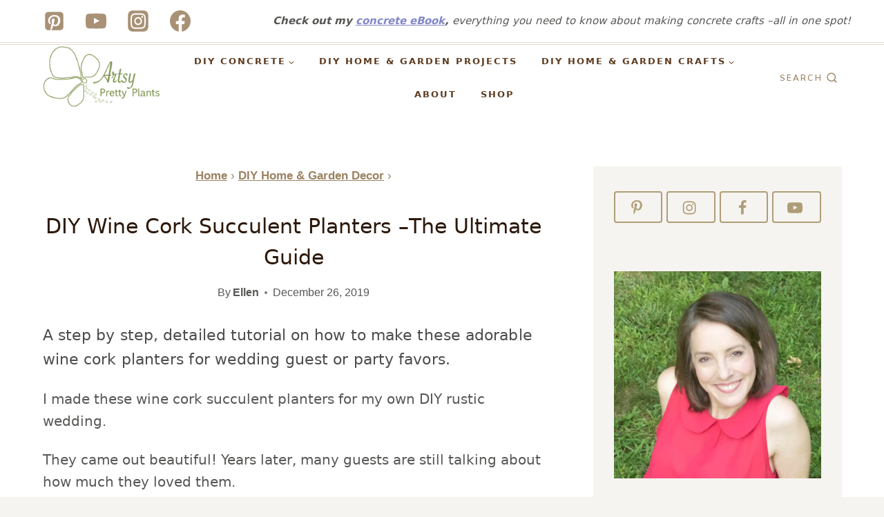

--- FILE ---
content_type: text/html; charset=UTF-8
request_url: https://artsyprettyplants.com/wine-cork-succulent-planters/
body_size: 50581
content:
<!doctype html>
<html lang="en-US" class="no-js" >
<head><meta charset="UTF-8"><script>if(navigator.userAgent.match(/MSIE|Internet Explorer/i)||navigator.userAgent.match(/Trident\/7\..*?rv:11/i)){var href=document.location.href;if(!href.match(/[?&]nowprocket/)){if(href.indexOf("?")==-1){if(href.indexOf("#")==-1){document.location.href=href+"?nowprocket=1"}else{document.location.href=href.replace("#","?nowprocket=1#")}}else{if(href.indexOf("#")==-1){document.location.href=href+"&nowprocket=1"}else{document.location.href=href.replace("#","&nowprocket=1#")}}}}</script><script>(()=>{class RocketLazyLoadScripts{constructor(){this.v="2.0.4",this.userEvents=["keydown","keyup","mousedown","mouseup","mousemove","mouseover","mouseout","touchmove","touchstart","touchend","touchcancel","wheel","click","dblclick","input"],this.attributeEvents=["onblur","onclick","oncontextmenu","ondblclick","onfocus","onmousedown","onmouseenter","onmouseleave","onmousemove","onmouseout","onmouseover","onmouseup","onmousewheel","onscroll","onsubmit"]}async t(){this.i(),this.o(),/iP(ad|hone)/.test(navigator.userAgent)&&this.h(),this.u(),this.l(this),this.m(),this.k(this),this.p(this),this._(),await Promise.all([this.R(),this.L()]),this.lastBreath=Date.now(),this.S(this),this.P(),this.D(),this.O(),this.M(),await this.C(this.delayedScripts.normal),await this.C(this.delayedScripts.defer),await this.C(this.delayedScripts.async),await this.T(),await this.F(),await this.j(),await this.A(),window.dispatchEvent(new Event("rocket-allScriptsLoaded")),this.everythingLoaded=!0,this.lastTouchEnd&&await new Promise(t=>setTimeout(t,500-Date.now()+this.lastTouchEnd)),this.I(),this.H(),this.U(),this.W()}i(){this.CSPIssue=sessionStorage.getItem("rocketCSPIssue"),document.addEventListener("securitypolicyviolation",t=>{this.CSPIssue||"script-src-elem"!==t.violatedDirective||"data"!==t.blockedURI||(this.CSPIssue=!0,sessionStorage.setItem("rocketCSPIssue",!0))},{isRocket:!0})}o(){window.addEventListener("pageshow",t=>{this.persisted=t.persisted,this.realWindowLoadedFired=!0},{isRocket:!0}),window.addEventListener("pagehide",()=>{this.onFirstUserAction=null},{isRocket:!0})}h(){let t;function e(e){t=e}window.addEventListener("touchstart",e,{isRocket:!0}),window.addEventListener("touchend",function i(o){o.changedTouches[0]&&t.changedTouches[0]&&Math.abs(o.changedTouches[0].pageX-t.changedTouches[0].pageX)<10&&Math.abs(o.changedTouches[0].pageY-t.changedTouches[0].pageY)<10&&o.timeStamp-t.timeStamp<200&&(window.removeEventListener("touchstart",e,{isRocket:!0}),window.removeEventListener("touchend",i,{isRocket:!0}),"INPUT"===o.target.tagName&&"text"===o.target.type||(o.target.dispatchEvent(new TouchEvent("touchend",{target:o.target,bubbles:!0})),o.target.dispatchEvent(new MouseEvent("mouseover",{target:o.target,bubbles:!0})),o.target.dispatchEvent(new PointerEvent("click",{target:o.target,bubbles:!0,cancelable:!0,detail:1,clientX:o.changedTouches[0].clientX,clientY:o.changedTouches[0].clientY})),event.preventDefault()))},{isRocket:!0})}q(t){this.userActionTriggered||("mousemove"!==t.type||this.firstMousemoveIgnored?"keyup"===t.type||"mouseover"===t.type||"mouseout"===t.type||(this.userActionTriggered=!0,this.onFirstUserAction&&this.onFirstUserAction()):this.firstMousemoveIgnored=!0),"click"===t.type&&t.preventDefault(),t.stopPropagation(),t.stopImmediatePropagation(),"touchstart"===this.lastEvent&&"touchend"===t.type&&(this.lastTouchEnd=Date.now()),"click"===t.type&&(this.lastTouchEnd=0),this.lastEvent=t.type,t.composedPath&&t.composedPath()[0].getRootNode()instanceof ShadowRoot&&(t.rocketTarget=t.composedPath()[0]),this.savedUserEvents.push(t)}u(){this.savedUserEvents=[],this.userEventHandler=this.q.bind(this),this.userEvents.forEach(t=>window.addEventListener(t,this.userEventHandler,{passive:!1,isRocket:!0})),document.addEventListener("visibilitychange",this.userEventHandler,{isRocket:!0})}U(){this.userEvents.forEach(t=>window.removeEventListener(t,this.userEventHandler,{passive:!1,isRocket:!0})),document.removeEventListener("visibilitychange",this.userEventHandler,{isRocket:!0}),this.savedUserEvents.forEach(t=>{(t.rocketTarget||t.target).dispatchEvent(new window[t.constructor.name](t.type,t))})}m(){const t="return false",e=Array.from(this.attributeEvents,t=>"data-rocket-"+t),i="["+this.attributeEvents.join("],[")+"]",o="[data-rocket-"+this.attributeEvents.join("],[data-rocket-")+"]",s=(e,i,o)=>{o&&o!==t&&(e.setAttribute("data-rocket-"+i,o),e["rocket"+i]=new Function("event",o),e.setAttribute(i,t))};new MutationObserver(t=>{for(const n of t)"attributes"===n.type&&(n.attributeName.startsWith("data-rocket-")||this.everythingLoaded?n.attributeName.startsWith("data-rocket-")&&this.everythingLoaded&&this.N(n.target,n.attributeName.substring(12)):s(n.target,n.attributeName,n.target.getAttribute(n.attributeName))),"childList"===n.type&&n.addedNodes.forEach(t=>{if(t.nodeType===Node.ELEMENT_NODE)if(this.everythingLoaded)for(const i of[t,...t.querySelectorAll(o)])for(const t of i.getAttributeNames())e.includes(t)&&this.N(i,t.substring(12));else for(const e of[t,...t.querySelectorAll(i)])for(const t of e.getAttributeNames())this.attributeEvents.includes(t)&&s(e,t,e.getAttribute(t))})}).observe(document,{subtree:!0,childList:!0,attributeFilter:[...this.attributeEvents,...e]})}I(){this.attributeEvents.forEach(t=>{document.querySelectorAll("[data-rocket-"+t+"]").forEach(e=>{this.N(e,t)})})}N(t,e){const i=t.getAttribute("data-rocket-"+e);i&&(t.setAttribute(e,i),t.removeAttribute("data-rocket-"+e))}k(t){Object.defineProperty(HTMLElement.prototype,"onclick",{get(){return this.rocketonclick||null},set(e){this.rocketonclick=e,this.setAttribute(t.everythingLoaded?"onclick":"data-rocket-onclick","this.rocketonclick(event)")}})}S(t){function e(e,i){let o=e[i];e[i]=null,Object.defineProperty(e,i,{get:()=>o,set(s){t.everythingLoaded?o=s:e["rocket"+i]=o=s}})}e(document,"onreadystatechange"),e(window,"onload"),e(window,"onpageshow");try{Object.defineProperty(document,"readyState",{get:()=>t.rocketReadyState,set(e){t.rocketReadyState=e},configurable:!0}),document.readyState="loading"}catch(t){console.log("WPRocket DJE readyState conflict, bypassing")}}l(t){this.originalAddEventListener=EventTarget.prototype.addEventListener,this.originalRemoveEventListener=EventTarget.prototype.removeEventListener,this.savedEventListeners=[],EventTarget.prototype.addEventListener=function(e,i,o){o&&o.isRocket||!t.B(e,this)&&!t.userEvents.includes(e)||t.B(e,this)&&!t.userActionTriggered||e.startsWith("rocket-")||t.everythingLoaded?t.originalAddEventListener.call(this,e,i,o):(t.savedEventListeners.push({target:this,remove:!1,type:e,func:i,options:o}),"mouseenter"!==e&&"mouseleave"!==e||t.originalAddEventListener.call(this,e,t.savedUserEvents.push,o))},EventTarget.prototype.removeEventListener=function(e,i,o){o&&o.isRocket||!t.B(e,this)&&!t.userEvents.includes(e)||t.B(e,this)&&!t.userActionTriggered||e.startsWith("rocket-")||t.everythingLoaded?t.originalRemoveEventListener.call(this,e,i,o):t.savedEventListeners.push({target:this,remove:!0,type:e,func:i,options:o})}}J(t,e){this.savedEventListeners=this.savedEventListeners.filter(i=>{let o=i.type,s=i.target||window;return e!==o||t!==s||(this.B(o,s)&&(i.type="rocket-"+o),this.$(i),!1)})}H(){EventTarget.prototype.addEventListener=this.originalAddEventListener,EventTarget.prototype.removeEventListener=this.originalRemoveEventListener,this.savedEventListeners.forEach(t=>this.$(t))}$(t){t.remove?this.originalRemoveEventListener.call(t.target,t.type,t.func,t.options):this.originalAddEventListener.call(t.target,t.type,t.func,t.options)}p(t){let e;function i(e){return t.everythingLoaded?e:e.split(" ").map(t=>"load"===t||t.startsWith("load.")?"rocket-jquery-load":t).join(" ")}function o(o){function s(e){const s=o.fn[e];o.fn[e]=o.fn.init.prototype[e]=function(){return this[0]===window&&t.userActionTriggered&&("string"==typeof arguments[0]||arguments[0]instanceof String?arguments[0]=i(arguments[0]):"object"==typeof arguments[0]&&Object.keys(arguments[0]).forEach(t=>{const e=arguments[0][t];delete arguments[0][t],arguments[0][i(t)]=e})),s.apply(this,arguments),this}}if(o&&o.fn&&!t.allJQueries.includes(o)){const e={DOMContentLoaded:[],"rocket-DOMContentLoaded":[]};for(const t in e)document.addEventListener(t,()=>{e[t].forEach(t=>t())},{isRocket:!0});o.fn.ready=o.fn.init.prototype.ready=function(i){function s(){parseInt(o.fn.jquery)>2?setTimeout(()=>i.bind(document)(o)):i.bind(document)(o)}return"function"==typeof i&&(t.realDomReadyFired?!t.userActionTriggered||t.fauxDomReadyFired?s():e["rocket-DOMContentLoaded"].push(s):e.DOMContentLoaded.push(s)),o([])},s("on"),s("one"),s("off"),t.allJQueries.push(o)}e=o}t.allJQueries=[],o(window.jQuery),Object.defineProperty(window,"jQuery",{get:()=>e,set(t){o(t)}})}P(){const t=new Map;document.write=document.writeln=function(e){const i=document.currentScript,o=document.createRange(),s=i.parentElement;let n=t.get(i);void 0===n&&(n=i.nextSibling,t.set(i,n));const c=document.createDocumentFragment();o.setStart(c,0),c.appendChild(o.createContextualFragment(e)),s.insertBefore(c,n)}}async R(){return new Promise(t=>{this.userActionTriggered?t():this.onFirstUserAction=t})}async L(){return new Promise(t=>{document.addEventListener("DOMContentLoaded",()=>{this.realDomReadyFired=!0,t()},{isRocket:!0})})}async j(){return this.realWindowLoadedFired?Promise.resolve():new Promise(t=>{window.addEventListener("load",t,{isRocket:!0})})}M(){this.pendingScripts=[];this.scriptsMutationObserver=new MutationObserver(t=>{for(const e of t)e.addedNodes.forEach(t=>{"SCRIPT"!==t.tagName||t.noModule||t.isWPRocket||this.pendingScripts.push({script:t,promise:new Promise(e=>{const i=()=>{const i=this.pendingScripts.findIndex(e=>e.script===t);i>=0&&this.pendingScripts.splice(i,1),e()};t.addEventListener("load",i,{isRocket:!0}),t.addEventListener("error",i,{isRocket:!0}),setTimeout(i,1e3)})})})}),this.scriptsMutationObserver.observe(document,{childList:!0,subtree:!0})}async F(){await this.X(),this.pendingScripts.length?(await this.pendingScripts[0].promise,await this.F()):this.scriptsMutationObserver.disconnect()}D(){this.delayedScripts={normal:[],async:[],defer:[]},document.querySelectorAll("script[type$=rocketlazyloadscript]").forEach(t=>{t.hasAttribute("data-rocket-src")?t.hasAttribute("async")&&!1!==t.async?this.delayedScripts.async.push(t):t.hasAttribute("defer")&&!1!==t.defer||"module"===t.getAttribute("data-rocket-type")?this.delayedScripts.defer.push(t):this.delayedScripts.normal.push(t):this.delayedScripts.normal.push(t)})}async _(){await this.L();let t=[];document.querySelectorAll("script[type$=rocketlazyloadscript][data-rocket-src]").forEach(e=>{let i=e.getAttribute("data-rocket-src");if(i&&!i.startsWith("data:")){i.startsWith("//")&&(i=location.protocol+i);try{const o=new URL(i).origin;o!==location.origin&&t.push({src:o,crossOrigin:e.crossOrigin||"module"===e.getAttribute("data-rocket-type")})}catch(t){}}}),t=[...new Map(t.map(t=>[JSON.stringify(t),t])).values()],this.Y(t,"preconnect")}async G(t){if(await this.K(),!0!==t.noModule||!("noModule"in HTMLScriptElement.prototype))return new Promise(e=>{let i;function o(){(i||t).setAttribute("data-rocket-status","executed"),e()}try{if(navigator.userAgent.includes("Firefox/")||""===navigator.vendor||this.CSPIssue)i=document.createElement("script"),[...t.attributes].forEach(t=>{let e=t.nodeName;"type"!==e&&("data-rocket-type"===e&&(e="type"),"data-rocket-src"===e&&(e="src"),i.setAttribute(e,t.nodeValue))}),t.text&&(i.text=t.text),t.nonce&&(i.nonce=t.nonce),i.hasAttribute("src")?(i.addEventListener("load",o,{isRocket:!0}),i.addEventListener("error",()=>{i.setAttribute("data-rocket-status","failed-network"),e()},{isRocket:!0}),setTimeout(()=>{i.isConnected||e()},1)):(i.text=t.text,o()),i.isWPRocket=!0,t.parentNode.replaceChild(i,t);else{const i=t.getAttribute("data-rocket-type"),s=t.getAttribute("data-rocket-src");i?(t.type=i,t.removeAttribute("data-rocket-type")):t.removeAttribute("type"),t.addEventListener("load",o,{isRocket:!0}),t.addEventListener("error",i=>{this.CSPIssue&&i.target.src.startsWith("data:")?(console.log("WPRocket: CSP fallback activated"),t.removeAttribute("src"),this.G(t).then(e)):(t.setAttribute("data-rocket-status","failed-network"),e())},{isRocket:!0}),s?(t.fetchPriority="high",t.removeAttribute("data-rocket-src"),t.src=s):t.src="data:text/javascript;base64,"+window.btoa(unescape(encodeURIComponent(t.text)))}}catch(i){t.setAttribute("data-rocket-status","failed-transform"),e()}});t.setAttribute("data-rocket-status","skipped")}async C(t){const e=t.shift();return e?(e.isConnected&&await this.G(e),this.C(t)):Promise.resolve()}O(){this.Y([...this.delayedScripts.normal,...this.delayedScripts.defer,...this.delayedScripts.async],"preload")}Y(t,e){this.trash=this.trash||[];let i=!0;var o=document.createDocumentFragment();t.forEach(t=>{const s=t.getAttribute&&t.getAttribute("data-rocket-src")||t.src;if(s&&!s.startsWith("data:")){const n=document.createElement("link");n.href=s,n.rel=e,"preconnect"!==e&&(n.as="script",n.fetchPriority=i?"high":"low"),t.getAttribute&&"module"===t.getAttribute("data-rocket-type")&&(n.crossOrigin=!0),t.crossOrigin&&(n.crossOrigin=t.crossOrigin),t.integrity&&(n.integrity=t.integrity),t.nonce&&(n.nonce=t.nonce),o.appendChild(n),this.trash.push(n),i=!1}}),document.head.appendChild(o)}W(){this.trash.forEach(t=>t.remove())}async T(){try{document.readyState="interactive"}catch(t){}this.fauxDomReadyFired=!0;try{await this.K(),this.J(document,"readystatechange"),document.dispatchEvent(new Event("rocket-readystatechange")),await this.K(),document.rocketonreadystatechange&&document.rocketonreadystatechange(),await this.K(),this.J(document,"DOMContentLoaded"),document.dispatchEvent(new Event("rocket-DOMContentLoaded")),await this.K(),this.J(window,"DOMContentLoaded"),window.dispatchEvent(new Event("rocket-DOMContentLoaded"))}catch(t){console.error(t)}}async A(){try{document.readyState="complete"}catch(t){}try{await this.K(),this.J(document,"readystatechange"),document.dispatchEvent(new Event("rocket-readystatechange")),await this.K(),document.rocketonreadystatechange&&document.rocketonreadystatechange(),await this.K(),this.J(window,"load"),window.dispatchEvent(new Event("rocket-load")),await this.K(),window.rocketonload&&window.rocketonload(),await this.K(),this.allJQueries.forEach(t=>t(window).trigger("rocket-jquery-load")),await this.K(),this.J(window,"pageshow");const t=new Event("rocket-pageshow");t.persisted=this.persisted,window.dispatchEvent(t),await this.K(),window.rocketonpageshow&&window.rocketonpageshow({persisted:this.persisted})}catch(t){console.error(t)}}async K(){Date.now()-this.lastBreath>45&&(await this.X(),this.lastBreath=Date.now())}async X(){return document.hidden?new Promise(t=>setTimeout(t)):new Promise(t=>requestAnimationFrame(t))}B(t,e){return e===document&&"readystatechange"===t||(e===document&&"DOMContentLoaded"===t||(e===window&&"DOMContentLoaded"===t||(e===window&&"load"===t||e===window&&"pageshow"===t)))}static run(){(new RocketLazyLoadScripts).t()}}RocketLazyLoadScripts.run()})();</script>
	
	<meta name="viewport" content="width=device-width, initial-scale=1, minimum-scale=1">
	<meta name='robots' content='index, follow, max-image-preview:large, max-snippet:-1, max-video-preview:-1' />
	<style>img:is([sizes="auto" i], [sizes^="auto," i]) { contain-intrinsic-size: 3000px 1500px }</style>
	
	<!-- This site is optimized with the Yoast SEO plugin v26.0 - https://yoast.com/wordpress/plugins/seo/ -->
	<title>DIY Wine Cork Succulent Planters | Detailed Step By Step Tutorial</title>
<link crossorigin data-rocket-preconnect href="https://storejs.s3.us-west-2.amazonaws.com" rel="preconnect">
<link crossorigin data-rocket-preconnect href="https://c.amazon-adsystem.com" rel="preconnect">
<link crossorigin data-rocket-preconnect href="https://cdn.id5-sync.com" rel="preconnect">
<link crossorigin data-rocket-preconnect href="https://api.receptivity.io" rel="preconnect">
<link crossorigin data-rocket-preconnect href="https://securepubads.g.doubleclick.net" rel="preconnect">
<link crossorigin data-rocket-preconnect href="https://cdn.viglink.com" rel="preconnect">
<link crossorigin data-rocket-preconnect href="https://s.pinimg.com" rel="preconnect">
<link crossorigin data-rocket-preconnect href="https://www.google-analytics.com" rel="preconnect">
<link crossorigin data-rocket-preconnect href="https://exchange.mediavine.com" rel="preconnect">
<link crossorigin data-rocket-preconnect href="https://scripts.mediavine.com" rel="preconnect">
<link crossorigin data-rocket-preconnect href="https://www.googletagmanager.com" rel="preconnect">
<link crossorigin data-rocket-preconnect href="https://fonts.googleapis.com" rel="preconnect">
<link crossorigin data-rocket-preconnect href="https://eu-us.consentmanager.net" rel="preconnect">
<link crossorigin data-rocket-preconnect href="https://eu-us-cdn.consentmanager.net" rel="preconnect">
<link crossorigin data-rocket-preconnect href="https://faves.grow.me" rel="preconnect">
<link crossorigin data-rocket-preconnect href="https://btloader.com" rel="preconnect">
<link crossorigin data-rocket-preconnect href="https://exchange.pubnation.com" rel="preconnect">
<link crossorigin data-rocket-preconnect href="https://exchange.journeymv.com" rel="preconnect">
<link crossorigin data-rocket-preconnect href="https://sync.dxtech.ai" rel="preconnect">
<link crossorigin data-rocket-preconnect href="https://cdn.dxtech.ai" rel="preconnect">
<link crossorigin data-rocket-preconnect href="https://sync.1rx.io" rel="preconnect">
<link crossorigin data-rocket-preconnect href="https://usr.undertone.com" rel="preconnect">
<link crossorigin data-rocket-preconnect href="https://csync.smilewanted.com" rel="preconnect">
<link crossorigin data-rocket-preconnect href="https://ssc-cms.33across.com" rel="preconnect">
<link crossorigin data-rocket-preconnect href="https://e.chicoryapp.com" rel="preconnect"><link rel="preload" data-rocket-preload as="image" href="https://artsyprettyplants.com/wp-content/uploads/2017/12/wine-cork-succulent-planters-trio-1k-900x900.jpg" imagesrcset="https://artsyprettyplants.com/wp-content/uploads/2017/12/wine-cork-succulent-planters-trio-1k-900x900.jpg 900w, https://artsyprettyplants.com/wp-content/uploads/2017/12/wine-cork-succulent-planters-trio-1k-400x400.jpg 400w, https://artsyprettyplants.com/wp-content/uploads/2017/12/wine-cork-succulent-planters-trio-1k-150x150.jpg 150w, https://artsyprettyplants.com/wp-content/uploads/2017/12/wine-cork-succulent-planters-trio-1k-768x768.jpg 768w, https://artsyprettyplants.com/wp-content/uploads/2017/12/wine-cork-succulent-planters-trio-1k-600x600.jpg 600w, https://artsyprettyplants.com/wp-content/uploads/2017/12/wine-cork-succulent-planters-trio-1k-500x500.jpg 500w, https://artsyprettyplants.com/wp-content/uploads/2017/12/wine-cork-succulent-planters-trio-1k-200x200.jpg 200w, https://artsyprettyplants.com/wp-content/uploads/2017/12/wine-cork-succulent-planters-trio-1k-320x320.jpg 320w, https://artsyprettyplants.com/wp-content/uploads/2017/12/wine-cork-succulent-planters-trio-1k-480x480.jpg 480w, https://artsyprettyplants.com/wp-content/uploads/2017/12/wine-cork-succulent-planters-trio-1k-720x720.jpg 720w, https://artsyprettyplants.com/wp-content/uploads/2017/12/wine-cork-succulent-planters-trio-1k-735x735.jpg 735w, https://artsyprettyplants.com/wp-content/uploads/2017/12/wine-cork-succulent-planters-trio-1k.jpg 1000w" imagesizes="(max-width: 900px) 100vw, 900px" fetchpriority="high">
	<meta name="description" content="DIY tutorial for making your own wine cork succulent planters for wedding guest favors. A detailed tutorial for these adorable planters!" />
	<link rel="canonical" href="https://artsyprettyplants.com/wine-cork-succulent-planters/" />
	<meta name="author" content="Ellen" />
	<meta name="twitter:label1" content="Written by" />
	<meta name="twitter:data1" content="Ellen" />
	<meta name="twitter:label2" content="Est. reading time" />
	<meta name="twitter:data2" content="12 minutes" />
	<script type="application/ld+json" class="yoast-schema-graph">{"@context":"https://schema.org","@graph":[{"@type":"Article","@id":"https://artsyprettyplants.com/wine-cork-succulent-planters/#article","isPartOf":{"@id":"https://artsyprettyplants.com/wine-cork-succulent-planters/"},"author":{"name":"Ellen","@id":"https://artsyprettyplants.com/#/schema/person/7245da0685eba3eb9c900f5bec4f8a91"},"headline":"DIY Wine Cork Succulent Planters –The Ultimate Guide","datePublished":"2019-12-26T23:41:00+00:00","dateModified":"2024-12-13T18:36:27+00:00","mainEntityOfPage":{"@id":"https://artsyprettyplants.com/wine-cork-succulent-planters/"},"wordCount":1796,"commentCount":5,"publisher":{"@id":"https://artsyprettyplants.com/#/schema/person/7245da0685eba3eb9c900f5bec4f8a91"},"image":{"@id":"https://artsyprettyplants.com/wine-cork-succulent-planters/#primaryimage"},"thumbnailUrl":"https://artsyprettyplants.com/wp-content/uploads/2017/12/wine-cork-succulent-planters-trio-feat.jpg","keywords":["handmade gifts","planters","popular indoor decor","succulents"],"articleSection":["DIY Home &amp; Garden Decor","DIY Indoor Decor","DIY Outdoor Decor"],"inLanguage":"en-US","potentialAction":[{"@type":"CommentAction","name":"Comment","target":["https://artsyprettyplants.com/wine-cork-succulent-planters/#respond"]}]},{"@type":"WebPage","@id":"https://artsyprettyplants.com/wine-cork-succulent-planters/","url":"https://artsyprettyplants.com/wine-cork-succulent-planters/","name":"DIY Wine Cork Succulent Planters | Detailed Step By Step Tutorial","isPartOf":{"@id":"https://artsyprettyplants.com/#website"},"primaryImageOfPage":{"@id":"https://artsyprettyplants.com/wine-cork-succulent-planters/#primaryimage"},"image":{"@id":"https://artsyprettyplants.com/wine-cork-succulent-planters/#primaryimage"},"thumbnailUrl":"https://artsyprettyplants.com/wp-content/uploads/2017/12/wine-cork-succulent-planters-trio-feat.jpg","datePublished":"2019-12-26T23:41:00+00:00","dateModified":"2024-12-13T18:36:27+00:00","description":"DIY tutorial for making your own wine cork succulent planters for wedding guest favors. A detailed tutorial for these adorable planters!","breadcrumb":{"@id":"https://artsyprettyplants.com/wine-cork-succulent-planters/#breadcrumb"},"inLanguage":"en-US","potentialAction":[{"@type":"ReadAction","target":["https://artsyprettyplants.com/wine-cork-succulent-planters/"]}]},{"@type":"ImageObject","inLanguage":"en-US","@id":"https://artsyprettyplants.com/wine-cork-succulent-planters/#primaryimage","url":"https://artsyprettyplants.com/wp-content/uploads/2017/12/wine-cork-succulent-planters-trio-feat.jpg","contentUrl":"https://artsyprettyplants.com/wp-content/uploads/2017/12/wine-cork-succulent-planters-trio-feat.jpg","width":600,"height":600,"caption":"succulents inside wine corks"},{"@type":"BreadcrumbList","@id":"https://artsyprettyplants.com/wine-cork-succulent-planters/#breadcrumb","itemListElement":[{"@type":"ListItem","position":1,"name":"Home","item":"https://artsyprettyplants.com/"},{"@type":"ListItem","position":2,"name":"DIY Home &amp; Garden Decor","item":"https://artsyprettyplants.com/home-garden-crafts/"},{"@type":"ListItem","position":3,"name":"DIY Wine Cork Succulent Planters –The Ultimate Guide"}]},{"@type":"WebSite","@id":"https://artsyprettyplants.com/#website","url":"https://artsyprettyplants.com/","name":"Artsy Pretty Plants","description":"Concrete Tutorials &amp; DIY Outdoor Projects","publisher":{"@id":"https://artsyprettyplants.com/#/schema/person/7245da0685eba3eb9c900f5bec4f8a91"},"potentialAction":[{"@type":"SearchAction","target":{"@type":"EntryPoint","urlTemplate":"https://artsyprettyplants.com/?s={search_term_string}"},"query-input":{"@type":"PropertyValueSpecification","valueRequired":true,"valueName":"search_term_string"}}],"inLanguage":"en-US"},{"@type":["Person","Organization"],"@id":"https://artsyprettyplants.com/#/schema/person/7245da0685eba3eb9c900f5bec4f8a91","name":"Ellen","image":{"@type":"ImageObject","inLanguage":"en-US","@id":"https://artsyprettyplants.com/#/schema/person/image/","url":"https://artsyprettyplants.com/wp-content/uploads/2019/12/Logo-for-refined3.jpg","contentUrl":"https://artsyprettyplants.com/wp-content/uploads/2019/12/Logo-for-refined3.jpg","width":454,"height":245,"caption":"Ellen"},"logo":{"@id":"https://artsyprettyplants.com/#/schema/person/image/"},"sameAs":["https://artsyprettyplants.com/about/","ellenmclean"]}]}</script>
	<!-- / Yoast SEO plugin. -->


<!-- Hubbub v.2.26.2 https://morehubbub.com/ -->
<meta property="og:locale" content="en_US" />
<meta property="og:type" content="article" />
<meta property="og:title" content="DIY Wine Cork Succulent Planters | Detailed Step By Step Tutorial" />
<meta property="og:description" content="DIY tutorial for making your own wine cork succulent planters for wedding guest favors. A detailed tutorial for these adorable planters!" />
<meta property="og:url" content="https://artsyprettyplants.com/wine-cork-succulent-planters/" />
<meta property="og:site_name" content="Artsy Pretty Plants" />
<meta property="og:updated_time" content="2024-12-13T13:36:27+00:00" />
<meta property="article:published_time" content="2019-12-26T18:41:00+00:00" />
<meta property="article:modified_time" content="2024-12-13T13:36:27+00:00" />
<meta name="twitter:card" content="summary_large_image" />
<meta name="twitter:title" content="DIY Wine Cork Succulent Planters | Detailed Step By Step Tutorial" />
<meta name="twitter:description" content="DIY tutorial for making your own wine cork succulent planters for wedding guest favors. A detailed tutorial for these adorable planters!" />
<meta class="flipboard-article" content="DIY tutorial for making your own wine cork succulent planters for wedding guest favors. A detailed tutorial for these adorable planters!" />
<meta property="og:image" content="https://artsyprettyplants.com/wp-content/uploads/2017/12/wine-cork-succulent-planters-trio-feat.jpg" />
<meta name="twitter:image" content="https://artsyprettyplants.com/wp-content/uploads/2017/12/wine-cork-succulent-planters-trio-feat.jpg" />
<meta property="og:image:width" content="600" />
<meta property="og:image:height" content="600" />
<!-- Hubbub v.2.26.2 https://morehubbub.com/ -->
<link rel='dns-prefetch' href='//scripts.mediavine.com' />
<link rel="alternate" type="application/rss+xml" title="Artsy Pretty Plants &raquo; Feed" href="https://artsyprettyplants.com/feed/" />
<link rel="alternate" type="application/rss+xml" title="Artsy Pretty Plants &raquo; Comments Feed" href="https://artsyprettyplants.com/comments/feed/" />
			<script type="rocketlazyloadscript">document.documentElement.classList.remove( 'no-js' );</script>
			<link rel="alternate" type="application/rss+xml" title="Artsy Pretty Plants &raquo; DIY Wine Cork Succulent Planters –The Ultimate Guide Comments Feed" href="https://artsyprettyplants.com/wine-cork-succulent-planters/feed/" />
<link rel="alternate" type="application/rss+xml" title="Artsy Pretty Plants &raquo; Stories Feed" href="https://artsyprettyplants.com/web-stories/feed/"><link rel='stylesheet' id='SFMCss-css' href='https://artsyprettyplants.com/wp-content/plugins/feedburner-alternative-and-rss-redirect/css/sfm_style.css?ver=6.8.3' media='all' />
<link rel='stylesheet' id='SFMCSS-css' href='https://artsyprettyplants.com/wp-content/plugins/feedburner-alternative-and-rss-redirect/css/sfm_widgetStyle.css?ver=6.8.3' media='all' />
<style id='wp-emoji-styles-inline-css'>

	img.wp-smiley, img.emoji {
		display: inline !important;
		border: none !important;
		box-shadow: none !important;
		height: 1em !important;
		width: 1em !important;
		margin: 0 0.07em !important;
		vertical-align: -0.1em !important;
		background: none !important;
		padding: 0 !important;
	}
</style>
<link rel='stylesheet' id='wp-block-library-css' href='https://artsyprettyplants.com/wp-includes/css/dist/block-library/style.min.css?ver=6.8.3' media='all' />
<style id='classic-theme-styles-inline-css'>
/*! This file is auto-generated */
.wp-block-button__link{color:#fff;background-color:#32373c;border-radius:9999px;box-shadow:none;text-decoration:none;padding:calc(.667em + 2px) calc(1.333em + 2px);font-size:1.125em}.wp-block-file__button{background:#32373c;color:#fff;text-decoration:none}
</style>
<style id='global-styles-inline-css'>
:root{--wp--preset--aspect-ratio--square: 1;--wp--preset--aspect-ratio--4-3: 4/3;--wp--preset--aspect-ratio--3-4: 3/4;--wp--preset--aspect-ratio--3-2: 3/2;--wp--preset--aspect-ratio--2-3: 2/3;--wp--preset--aspect-ratio--16-9: 16/9;--wp--preset--aspect-ratio--9-16: 9/16;--wp--preset--color--black: #000000;--wp--preset--color--cyan-bluish-gray: #abb8c3;--wp--preset--color--white: #ffffff;--wp--preset--color--pale-pink: #f78da7;--wp--preset--color--vivid-red: #cf2e2e;--wp--preset--color--luminous-vivid-orange: #ff6900;--wp--preset--color--luminous-vivid-amber: #fcb900;--wp--preset--color--light-green-cyan: #7bdcb5;--wp--preset--color--vivid-green-cyan: #00d084;--wp--preset--color--pale-cyan-blue: #8ed1fc;--wp--preset--color--vivid-cyan-blue: #0693e3;--wp--preset--color--vivid-purple: #9b51e0;--wp--preset--color--theme-palette-1: var(--global-palette1);--wp--preset--color--theme-palette-2: var(--global-palette2);--wp--preset--color--theme-palette-3: var(--global-palette3);--wp--preset--color--theme-palette-4: var(--global-palette4);--wp--preset--color--theme-palette-5: var(--global-palette5);--wp--preset--color--theme-palette-6: var(--global-palette6);--wp--preset--color--theme-palette-7: var(--global-palette7);--wp--preset--color--theme-palette-8: var(--global-palette8);--wp--preset--color--theme-palette-9: var(--global-palette9);--wp--preset--gradient--vivid-cyan-blue-to-vivid-purple: linear-gradient(135deg,rgba(6,147,227,1) 0%,rgb(155,81,224) 100%);--wp--preset--gradient--light-green-cyan-to-vivid-green-cyan: linear-gradient(135deg,rgb(122,220,180) 0%,rgb(0,208,130) 100%);--wp--preset--gradient--luminous-vivid-amber-to-luminous-vivid-orange: linear-gradient(135deg,rgba(252,185,0,1) 0%,rgba(255,105,0,1) 100%);--wp--preset--gradient--luminous-vivid-orange-to-vivid-red: linear-gradient(135deg,rgba(255,105,0,1) 0%,rgb(207,46,46) 100%);--wp--preset--gradient--very-light-gray-to-cyan-bluish-gray: linear-gradient(135deg,rgb(238,238,238) 0%,rgb(169,184,195) 100%);--wp--preset--gradient--cool-to-warm-spectrum: linear-gradient(135deg,rgb(74,234,220) 0%,rgb(151,120,209) 20%,rgb(207,42,186) 40%,rgb(238,44,130) 60%,rgb(251,105,98) 80%,rgb(254,248,76) 100%);--wp--preset--gradient--blush-light-purple: linear-gradient(135deg,rgb(255,206,236) 0%,rgb(152,150,240) 100%);--wp--preset--gradient--blush-bordeaux: linear-gradient(135deg,rgb(254,205,165) 0%,rgb(254,45,45) 50%,rgb(107,0,62) 100%);--wp--preset--gradient--luminous-dusk: linear-gradient(135deg,rgb(255,203,112) 0%,rgb(199,81,192) 50%,rgb(65,88,208) 100%);--wp--preset--gradient--pale-ocean: linear-gradient(135deg,rgb(255,245,203) 0%,rgb(182,227,212) 50%,rgb(51,167,181) 100%);--wp--preset--gradient--electric-grass: linear-gradient(135deg,rgb(202,248,128) 0%,rgb(113,206,126) 100%);--wp--preset--gradient--midnight: linear-gradient(135deg,rgb(2,3,129) 0%,rgb(40,116,252) 100%);--wp--preset--font-size--small: var(--global-font-size-small);--wp--preset--font-size--medium: var(--global-font-size-medium);--wp--preset--font-size--large: var(--global-font-size-large);--wp--preset--font-size--x-large: 42px;--wp--preset--font-size--larger: var(--global-font-size-larger);--wp--preset--font-size--xxlarge: var(--global-font-size-xxlarge);--wp--preset--spacing--20: 0.44rem;--wp--preset--spacing--30: 0.67rem;--wp--preset--spacing--40: 1rem;--wp--preset--spacing--50: 1.5rem;--wp--preset--spacing--60: 2.25rem;--wp--preset--spacing--70: 3.38rem;--wp--preset--spacing--80: 5.06rem;--wp--preset--shadow--natural: 6px 6px 9px rgba(0, 0, 0, 0.2);--wp--preset--shadow--deep: 12px 12px 50px rgba(0, 0, 0, 0.4);--wp--preset--shadow--sharp: 6px 6px 0px rgba(0, 0, 0, 0.2);--wp--preset--shadow--outlined: 6px 6px 0px -3px rgba(255, 255, 255, 1), 6px 6px rgba(0, 0, 0, 1);--wp--preset--shadow--crisp: 6px 6px 0px rgba(0, 0, 0, 1);}:where(.is-layout-flex){gap: 0.5em;}:where(.is-layout-grid){gap: 0.5em;}body .is-layout-flex{display: flex;}.is-layout-flex{flex-wrap: wrap;align-items: center;}.is-layout-flex > :is(*, div){margin: 0;}body .is-layout-grid{display: grid;}.is-layout-grid > :is(*, div){margin: 0;}:where(.wp-block-columns.is-layout-flex){gap: 2em;}:where(.wp-block-columns.is-layout-grid){gap: 2em;}:where(.wp-block-post-template.is-layout-flex){gap: 1.25em;}:where(.wp-block-post-template.is-layout-grid){gap: 1.25em;}.has-black-color{color: var(--wp--preset--color--black) !important;}.has-cyan-bluish-gray-color{color: var(--wp--preset--color--cyan-bluish-gray) !important;}.has-white-color{color: var(--wp--preset--color--white) !important;}.has-pale-pink-color{color: var(--wp--preset--color--pale-pink) !important;}.has-vivid-red-color{color: var(--wp--preset--color--vivid-red) !important;}.has-luminous-vivid-orange-color{color: var(--wp--preset--color--luminous-vivid-orange) !important;}.has-luminous-vivid-amber-color{color: var(--wp--preset--color--luminous-vivid-amber) !important;}.has-light-green-cyan-color{color: var(--wp--preset--color--light-green-cyan) !important;}.has-vivid-green-cyan-color{color: var(--wp--preset--color--vivid-green-cyan) !important;}.has-pale-cyan-blue-color{color: var(--wp--preset--color--pale-cyan-blue) !important;}.has-vivid-cyan-blue-color{color: var(--wp--preset--color--vivid-cyan-blue) !important;}.has-vivid-purple-color{color: var(--wp--preset--color--vivid-purple) !important;}.has-black-background-color{background-color: var(--wp--preset--color--black) !important;}.has-cyan-bluish-gray-background-color{background-color: var(--wp--preset--color--cyan-bluish-gray) !important;}.has-white-background-color{background-color: var(--wp--preset--color--white) !important;}.has-pale-pink-background-color{background-color: var(--wp--preset--color--pale-pink) !important;}.has-vivid-red-background-color{background-color: var(--wp--preset--color--vivid-red) !important;}.has-luminous-vivid-orange-background-color{background-color: var(--wp--preset--color--luminous-vivid-orange) !important;}.has-luminous-vivid-amber-background-color{background-color: var(--wp--preset--color--luminous-vivid-amber) !important;}.has-light-green-cyan-background-color{background-color: var(--wp--preset--color--light-green-cyan) !important;}.has-vivid-green-cyan-background-color{background-color: var(--wp--preset--color--vivid-green-cyan) !important;}.has-pale-cyan-blue-background-color{background-color: var(--wp--preset--color--pale-cyan-blue) !important;}.has-vivid-cyan-blue-background-color{background-color: var(--wp--preset--color--vivid-cyan-blue) !important;}.has-vivid-purple-background-color{background-color: var(--wp--preset--color--vivid-purple) !important;}.has-black-border-color{border-color: var(--wp--preset--color--black) !important;}.has-cyan-bluish-gray-border-color{border-color: var(--wp--preset--color--cyan-bluish-gray) !important;}.has-white-border-color{border-color: var(--wp--preset--color--white) !important;}.has-pale-pink-border-color{border-color: var(--wp--preset--color--pale-pink) !important;}.has-vivid-red-border-color{border-color: var(--wp--preset--color--vivid-red) !important;}.has-luminous-vivid-orange-border-color{border-color: var(--wp--preset--color--luminous-vivid-orange) !important;}.has-luminous-vivid-amber-border-color{border-color: var(--wp--preset--color--luminous-vivid-amber) !important;}.has-light-green-cyan-border-color{border-color: var(--wp--preset--color--light-green-cyan) !important;}.has-vivid-green-cyan-border-color{border-color: var(--wp--preset--color--vivid-green-cyan) !important;}.has-pale-cyan-blue-border-color{border-color: var(--wp--preset--color--pale-cyan-blue) !important;}.has-vivid-cyan-blue-border-color{border-color: var(--wp--preset--color--vivid-cyan-blue) !important;}.has-vivid-purple-border-color{border-color: var(--wp--preset--color--vivid-purple) !important;}.has-vivid-cyan-blue-to-vivid-purple-gradient-background{background: var(--wp--preset--gradient--vivid-cyan-blue-to-vivid-purple) !important;}.has-light-green-cyan-to-vivid-green-cyan-gradient-background{background: var(--wp--preset--gradient--light-green-cyan-to-vivid-green-cyan) !important;}.has-luminous-vivid-amber-to-luminous-vivid-orange-gradient-background{background: var(--wp--preset--gradient--luminous-vivid-amber-to-luminous-vivid-orange) !important;}.has-luminous-vivid-orange-to-vivid-red-gradient-background{background: var(--wp--preset--gradient--luminous-vivid-orange-to-vivid-red) !important;}.has-very-light-gray-to-cyan-bluish-gray-gradient-background{background: var(--wp--preset--gradient--very-light-gray-to-cyan-bluish-gray) !important;}.has-cool-to-warm-spectrum-gradient-background{background: var(--wp--preset--gradient--cool-to-warm-spectrum) !important;}.has-blush-light-purple-gradient-background{background: var(--wp--preset--gradient--blush-light-purple) !important;}.has-blush-bordeaux-gradient-background{background: var(--wp--preset--gradient--blush-bordeaux) !important;}.has-luminous-dusk-gradient-background{background: var(--wp--preset--gradient--luminous-dusk) !important;}.has-pale-ocean-gradient-background{background: var(--wp--preset--gradient--pale-ocean) !important;}.has-electric-grass-gradient-background{background: var(--wp--preset--gradient--electric-grass) !important;}.has-midnight-gradient-background{background: var(--wp--preset--gradient--midnight) !important;}.has-small-font-size{font-size: var(--wp--preset--font-size--small) !important;}.has-medium-font-size{font-size: var(--wp--preset--font-size--medium) !important;}.has-large-font-size{font-size: var(--wp--preset--font-size--large) !important;}.has-x-large-font-size{font-size: var(--wp--preset--font-size--x-large) !important;}
:where(.wp-block-post-template.is-layout-flex){gap: 1.25em;}:where(.wp-block-post-template.is-layout-grid){gap: 1.25em;}
:where(.wp-block-columns.is-layout-flex){gap: 2em;}:where(.wp-block-columns.is-layout-grid){gap: 2em;}
:root :where(.wp-block-pullquote){font-size: 1.5em;line-height: 1.6;}
</style>
<link rel='stylesheet' id='kadence-global-css' href='https://artsyprettyplants.com/wp-content/themes/kadence/assets/css/global.min.css?ver=1.3.4' media='all' />
<style id='kadence-global-inline-css'>
/* Kadence Base CSS */
:root{--global-palette1:#a99176;--global-palette2:#868451;--global-palette3:#2c1809;--global-palette4:#5e3c21;--global-palette5:#9c8363;--global-palette6:#ada291;--global-palette7:#e8ded4;--global-palette8:#f6f4f0;--global-palette9:#ffffff;--global-palette9rgb:255, 255, 255;--global-palette-highlight:rgba(106,111,189,0.83);--global-palette-highlight-alt:rgba(146,110,94,0.96);--global-palette-highlight-alt2:var(--global-palette9);--global-palette-btn-bg:var(--global-palette1);--global-palette-btn-bg-hover:var(--global-palette2);--global-palette-btn:var(--global-palette9);--global-palette-btn-hover:var(--global-palette9);--global-body-font-family:-apple-system,BlinkMacSystemFont,"Segoe UI",Roboto,Oxygen-Sans,Ubuntu,Cantarell,"Helvetica Neue",sans-serif, "Apple Color Emoji", "Segoe UI Emoji", "Segoe UI Symbol";--global-heading-font-family:inherit;--global-primary-nav-font-family:inherit;--global-fallback-font:sans-serif;--global-display-fallback-font:sans-serif;--global-content-width:1253px;--global-content-wide-width:calc(1253px + 230px);--global-content-narrow-width:842px;--global-content-edge-padding:3rem;--global-content-boxed-padding:7.02rem;--global-calc-content-width:calc(1253px - var(--global-content-edge-padding) - var(--global-content-edge-padding) );--wp--style--global--content-size:var(--global-calc-content-width);}.wp-site-blocks{--global-vw:calc( 100vw - ( 0.5 * var(--scrollbar-offset)));}:root body.kadence-elementor-colors{--e-global-color-kadence1:var(--global-palette1);--e-global-color-kadence2:var(--global-palette2);--e-global-color-kadence3:var(--global-palette3);--e-global-color-kadence4:var(--global-palette4);--e-global-color-kadence5:var(--global-palette5);--e-global-color-kadence6:var(--global-palette6);--e-global-color-kadence7:var(--global-palette7);--e-global-color-kadence8:var(--global-palette8);--e-global-color-kadence9:var(--global-palette9);}body{background:var(--global-palette8);}body, input, select, optgroup, textarea{font-style:normal;font-weight:normal;font-size:20px;line-height:1.61;letter-spacing:0em;font-family:var(--global-body-font-family);color:#585755;}.content-bg, body.content-style-unboxed .site{background:var(--global-palette9);}@media all and (max-width: 1024px){body{font-size:21px;}}@media all and (max-width: 767px){body{font-size:21px;}}h1,h2,h3,h4,h5,h6{font-family:var(--global-heading-font-family);}h1{font-style:normal;font-weight:200;font-size:30px;line-height:1.5;color:var(--global-palette3);}h2{font-style:normal;font-weight:normal;font-size:27px;line-height:1.28;text-transform:capitalize;color:var(--global-palette3);}h3{font-style:normal;font-weight:400;font-size:22px;line-height:1.5;text-transform:capitalize;color:var(--global-palette3);}h4{font-style:normal;font-weight:300;font-size:22px;line-height:1.5;color:var(--global-palette4);}h5{font-style:normal;font-weight:400;font-size:14px;line-height:1.5;letter-spacing:1.5px;text-transform:uppercase;color:var(--global-palette4);}h6{font-style:normal;font-weight:300;font-size:18px;line-height:1.5;color:var(--global-palette5);}@media all and (max-width: 767px){h5{font-size:16px;}}.entry-hero .kadence-breadcrumbs{max-width:1253px;}.site-container, .site-header-row-layout-contained, .site-footer-row-layout-contained, .entry-hero-layout-contained, .comments-area, .alignfull > .wp-block-cover__inner-container, .alignwide > .wp-block-cover__inner-container{max-width:var(--global-content-width);}.content-width-narrow .content-container.site-container, .content-width-narrow .hero-container.site-container{max-width:var(--global-content-narrow-width);}@media all and (min-width: 1483px){.wp-site-blocks .content-container  .alignwide{margin-left:-115px;margin-right:-115px;width:unset;max-width:unset;}}@media all and (min-width: 1102px){.content-width-narrow .wp-site-blocks .content-container .alignwide{margin-left:-130px;margin-right:-130px;width:unset;max-width:unset;}}.content-style-boxed .wp-site-blocks .entry-content .alignwide{margin-left:calc( -1 * var( --global-content-boxed-padding ) );margin-right:calc( -1 * var( --global-content-boxed-padding ) );}.content-area{margin-top:5rem;margin-bottom:5rem;}@media all and (max-width: 1024px){.content-area{margin-top:3rem;margin-bottom:3rem;}}@media all and (max-width: 767px){.content-area{margin-top:2rem;margin-bottom:2rem;}}@media all and (max-width: 1024px){:root{--global-content-edge-padding:7rem;--global-content-boxed-padding:2rem;}}@media all and (max-width: 767px){:root{--global-content-edge-padding:0.96rem;--global-content-boxed-padding:1.5rem;}}.entry-content-wrap{padding:7.02rem;}@media all and (max-width: 1024px){.entry-content-wrap{padding:2rem;}}@media all and (max-width: 767px){.entry-content-wrap{padding:1.5rem;}}.entry.single-entry{box-shadow:0px 0px 0px 0px rgba(0,0,0,0.05);border-radius:0px 0px 0px 0px;}.entry.loop-entry{border-radius:0px 0px 0px 0px;box-shadow:0px 0px 0px 0px rgba(0,0,0,0);}.loop-entry .entry-content-wrap{padding:2rem;}@media all and (max-width: 1024px){.loop-entry .entry-content-wrap{padding:2rem;}}@media all and (max-width: 767px){.loop-entry .entry-content-wrap{padding:1.5rem;}}.has-sidebar:not(.has-left-sidebar) .content-container{grid-template-columns:1fr 360px;}.has-sidebar.has-left-sidebar .content-container{grid-template-columns:360px 1fr;}.primary-sidebar.widget-area .widget{margin-bottom:3em;color:var(--global-palette4);}.primary-sidebar.widget-area .widget-title{font-style:normal;font-weight:600;font-size:12px;line-height:1.5;font-family:'Nunito Sans', var(--global-fallback-font);text-transform:uppercase;color:var(--global-palette3);}.primary-sidebar.widget-area .sidebar-inner-wrap a:where(:not(.button):not(.wp-block-button__link):not(.wp-element-button)){color:var(--global-palette2);}.primary-sidebar.widget-area{background:var(--global-palette8);padding:30px 30px 30px 30px;}button, .button, .wp-block-button__link, input[type="button"], input[type="reset"], input[type="submit"], .fl-button, .elementor-button-wrapper .elementor-button, .wc-block-components-checkout-place-order-button, .wc-block-cart__submit{font-style:normal;font-weight:600;font-size:12px;letter-spacing:2px;font-family:'Nunito Sans', var(--global-fallback-font);text-transform:uppercase;border-radius:0px;padding:15px 25px 15px 25px;box-shadow:0px 0px 0px -7px rgba(0,0,0,0);}.wp-block-button.is-style-outline .wp-block-button__link{padding:15px 25px 15px 25px;}button:hover, button:focus, button:active, .button:hover, .button:focus, .button:active, .wp-block-button__link:hover, .wp-block-button__link:focus, .wp-block-button__link:active, input[type="button"]:hover, input[type="button"]:focus, input[type="button"]:active, input[type="reset"]:hover, input[type="reset"]:focus, input[type="reset"]:active, input[type="submit"]:hover, input[type="submit"]:focus, input[type="submit"]:active, .elementor-button-wrapper .elementor-button:hover, .elementor-button-wrapper .elementor-button:focus, .elementor-button-wrapper .elementor-button:active, .wc-block-cart__submit:hover{box-shadow:0px 15px 25px -7px rgba(0,0,0,0.1);}.kb-button.kb-btn-global-outline.kb-btn-global-inherit{padding-top:calc(15px - 2px);padding-right:calc(25px - 2px);padding-bottom:calc(15px - 2px);padding-left:calc(25px - 2px);}@media all and (min-width: 1025px){.transparent-header .entry-hero .entry-hero-container-inner{padding-top:calc(50px + 61px);}}@media all and (max-width: 1024px){.mobile-transparent-header .entry-hero .entry-hero-container-inner{padding-top:61px;}}@media all and (max-width: 767px){.mobile-transparent-header .entry-hero .entry-hero-container-inner{padding-top:61px;}}.entry-author-style-center{padding-top:var(--global-md-spacing);border-top:1px solid var(--global-gray-500);}.entry-author-style-center .entry-author-avatar, .entry-meta .author-avatar{display:none;}.entry-author-style-normal .entry-author-profile{padding-left:0px;}#comments .comment-meta{margin-left:0px;}.post-title .entry-taxonomies, .post-title .entry-taxonomies a{font-style:normal;font-weight:600;font-size:12px;letter-spacing:1px;}.entry-hero.post-hero-section .entry-header{min-height:200px;}.loop-entry.type-post h2.entry-title{font-style:normal;font-weight:normal;font-size:24px;color:var(--global-palette4);}.loop-entry.type-post .entry-taxonomies{font-style:normal;font-weight:600;font-size:12px;text-transform:uppercase;}.loop-entry.type-post .entry-meta{font-style:normal;font-weight:300;}body.social-brand-colors .social-show-brand-hover .social-link-pinterest:not(.ignore-brand):not(.skip):not(.ignore):hover, body.social-brand-colors .social-show-brand-until .social-link-pinterest:not(:hover):not(.skip):not(.ignore), body.social-brand-colors .social-show-brand-always .social-link-pinterest:not(.ignore-brand):not(.skip):not(.ignore){background:#C92228;}body.social-brand-colors .social-show-brand-hover.social-style-outline .social-link-pinterest:not(.ignore-brand):not(.skip):not(.ignore):hover, body.social-brand-colors .social-show-brand-until.social-style-outline .social-link-pinterest:not(:hover):not(.skip):not(.ignore), body.social-brand-colors .social-show-brand-always.social-style-outline .social-link-pinterest:not(.ignore-brand):not(.skip):not(.ignore){color:#C92228;}body.social-brand-colors .social-show-brand-hover .social-link-youtube:not(.ignore-brand):not(.skip):not(.ignore):hover, body.social-brand-colors .social-show-brand-until .social-link-youtube:not(:hover):not(.skip):not(.ignore), body.social-brand-colors .social-show-brand-always .social-link-youtube:not(.ignore-brand):not(.skip):not(.ignore){background:#FF3333;}body.social-brand-colors .social-show-brand-hover.social-style-outline .social-link-youtube:not(.ignore-brand):not(.skip):not(.ignore):hover, body.social-brand-colors .social-show-brand-until.social-style-outline .social-link-youtube:not(:hover):not(.skip):not(.ignore), body.social-brand-colors .social-show-brand-always.social-style-outline .social-link-youtube:not(.ignore-brand):not(.skip):not(.ignore){color:#FF3333;}body.social-brand-colors .social-show-brand-hover .social-link-instagram:not(.ignore-brand):not(.skip):not(.ignore):hover, body.social-brand-colors .social-show-brand-until .social-link-instagram:not(:hover):not(.skip):not(.ignore), body.social-brand-colors .social-show-brand-always .social-link-instagram:not(.ignore-brand):not(.skip):not(.ignore){background:#517fa4;}body.social-brand-colors .social-show-brand-hover.social-style-outline .social-link-instagram:not(.ignore-brand):not(.skip):not(.ignore):hover, body.social-brand-colors .social-show-brand-until.social-style-outline .social-link-instagram:not(:hover):not(.skip):not(.ignore), body.social-brand-colors .social-show-brand-always.social-style-outline .social-link-instagram:not(.ignore-brand):not(.skip):not(.ignore){color:#517fa4;}body.social-brand-colors .social-show-brand-hover .social-link-facebook:not(.ignore-brand):not(.skip):not(.ignore):hover, body.social-brand-colors .social-show-brand-until .social-link-facebook:not(:hover):not(.skip):not(.ignore), body.social-brand-colors .social-show-brand-always .social-link-facebook:not(.ignore-brand):not(.skip):not(.ignore){background:#3b5998;}body.social-brand-colors .social-show-brand-hover.social-style-outline .social-link-facebook:not(.ignore-brand):not(.skip):not(.ignore):hover, body.social-brand-colors .social-show-brand-until.social-style-outline .social-link-facebook:not(:hover):not(.skip):not(.ignore), body.social-brand-colors .social-show-brand-always.social-style-outline .social-link-facebook:not(.ignore-brand):not(.skip):not(.ignore){color:#3b5998;}
/* Kadence Header CSS */
@media all and (max-width: 1024px){.mobile-transparent-header #masthead{position:absolute;left:0px;right:0px;z-index:100;}.kadence-scrollbar-fixer.mobile-transparent-header #masthead{right:var(--scrollbar-offset,0);}.mobile-transparent-header #masthead, .mobile-transparent-header .site-top-header-wrap .site-header-row-container-inner, .mobile-transparent-header .site-main-header-wrap .site-header-row-container-inner, .mobile-transparent-header .site-bottom-header-wrap .site-header-row-container-inner{background:transparent;}.site-header-row-tablet-layout-fullwidth, .site-header-row-tablet-layout-standard{padding:0px;}}@media all and (min-width: 1025px){.transparent-header #masthead{position:absolute;left:0px;right:0px;z-index:100;}.transparent-header.kadence-scrollbar-fixer #masthead{right:var(--scrollbar-offset,0);}.transparent-header #masthead, .transparent-header .site-top-header-wrap .site-header-row-container-inner, .transparent-header .site-main-header-wrap .site-header-row-container-inner, .transparent-header .site-bottom-header-wrap .site-header-row-container-inner{background:transparent;}}.site-branding a.brand img{max-width:170px;}.site-branding a.brand img.svg-logo-image{width:170px;}@media all and (max-width: 767px){.site-branding a.brand img{max-width:169px;}.site-branding a.brand img.svg-logo-image{width:169px;}}.site-branding{padding:0px 0px 0px 0px;}@media all and (max-width: 767px){.site-branding{padding:15px 0px 0px 5px;}}#masthead, #masthead .kadence-sticky-header.item-is-fixed:not(.item-at-start):not(.site-header-row-container):not(.site-main-header-wrap), #masthead .kadence-sticky-header.item-is-fixed:not(.item-at-start) > .site-header-row-container-inner{background:var(--global-palette9);}.site-main-header-wrap .site-header-row-container-inner{border-bottom:3px none var(--global-palette7);}.site-main-header-inner-wrap{min-height:61px;}.site-top-header-wrap .site-header-row-container-inner{border-bottom:4px double var(--global-palette7);}.site-top-header-inner-wrap{min-height:50px;}#masthead .kadence-sticky-header.item-is-fixed:not(.item-at-start):not(.site-header-row-container):not(.item-hidden-above):not(.site-main-header-wrap), #masthead .kadence-sticky-header.item-is-fixed:not(.item-at-start):not(.item-hidden-above) > .site-header-row-container-inner{border-bottom:3px double var(--global-palette7);}.header-navigation[class*="header-navigation-style-underline"] .header-menu-container.primary-menu-container>ul>li>a:after{width:calc( 100% - 2.7em);}.main-navigation .primary-menu-container > ul > li.menu-item > a{padding-left:calc(2.7em / 2);padding-right:calc(2.7em / 2);padding-top:1.09em;padding-bottom:1.09em;color:var(--global-palette4);}.main-navigation .primary-menu-container > ul > li.menu-item .dropdown-nav-special-toggle{right:calc(2.7em / 2);}.main-navigation .primary-menu-container > ul li.menu-item > a{font-style:normal;font-weight:600;font-size:13px;letter-spacing:2px;text-transform:uppercase;}.main-navigation .primary-menu-container > ul > li.menu-item > a:hover{color:var(--global-palette-highlight);}.main-navigation .primary-menu-container > ul > li.menu-item.current-menu-item > a{color:var(--global-palette3);}.header-navigation .header-menu-container ul ul.sub-menu, .header-navigation .header-menu-container ul ul.submenu{background:var(--global-palette9);box-shadow:0px 1px 0px 1px var(--global-palette7);}.header-navigation .header-menu-container ul ul li.menu-item, .header-menu-container ul.menu > li.kadence-menu-mega-enabled > ul > li.menu-item > a{border-bottom:1px solid rgba(255,255,255,0.1);}.header-navigation .header-menu-container ul ul li.menu-item > a{width:225px;padding-top:0.75em;padding-bottom:0.75em;color:var(--global-palette4);font-style:normal;font-size:13px;}.header-navigation .header-menu-container ul ul li.menu-item > a:hover{color:var(--global-palette4);background:var(--global-palette7);}.header-navigation .header-menu-container ul ul li.menu-item.current-menu-item > a{color:var(--global-palette4);background:var(--global-palette8);}.mobile-toggle-open-container .menu-toggle-open, .mobile-toggle-open-container .menu-toggle-open:focus{color:var(--global-palette4);padding:0.4em 0.6em 0.4em 0.6em;font-style:normal;font-size:16px;}@media all and (max-width: 767px){.mobile-toggle-open-container .menu-toggle-open{font-size:16px;}}.mobile-toggle-open-container .menu-toggle-open.menu-toggle-style-bordered{border:1px solid currentColor;}.mobile-toggle-open-container .menu-toggle-open .menu-toggle-icon{font-size:32px;}.mobile-toggle-open-container .menu-toggle-open:hover, .mobile-toggle-open-container .menu-toggle-open:focus-visible{color:var(--global-palette1);}.mobile-navigation ul li{font-style:normal;font-weight:600;font-size:15px;letter-spacing:3px;text-transform:uppercase;}@media all and (max-width: 767px){.mobile-navigation ul li{letter-spacing:2px;}}.mobile-navigation ul li a{padding-top:1.3em;padding-bottom:1.3em;}.mobile-navigation ul li > a, .mobile-navigation ul li.menu-item-has-children > .drawer-nav-drop-wrap{color:#432b18;}.mobile-navigation ul li > a:hover, .mobile-navigation ul li.menu-item-has-children > .drawer-nav-drop-wrap:hover{color:var(--global-palette1);}.mobile-navigation ul li.current-menu-item > a, .mobile-navigation ul li.current-menu-item.menu-item-has-children > .drawer-nav-drop-wrap{color:var(--global-palette-highlight);}.mobile-navigation ul li.menu-item-has-children .drawer-nav-drop-wrap, .mobile-navigation ul li:not(.menu-item-has-children) a{border-bottom:1px solid var(--global-palette7);}.mobile-navigation:not(.drawer-navigation-parent-toggle-true) ul li.menu-item-has-children .drawer-nav-drop-wrap button{border-left:1px solid var(--global-palette7);}#mobile-drawer .drawer-inner, #mobile-drawer.popup-drawer-layout-fullwidth.popup-drawer-animation-slice .pop-portion-bg, #mobile-drawer.popup-drawer-layout-fullwidth.popup-drawer-animation-slice.pop-animated.show-drawer .drawer-inner{background:var(--global-palette8);}#mobile-drawer .drawer-header .drawer-toggle{padding:0.6em 0.15em 0.6em 0.15em;font-size:26px;}#mobile-drawer .drawer-header .drawer-toggle, #mobile-drawer .drawer-header .drawer-toggle:focus{color:var(--global-palette4);}#mobile-drawer .drawer-header .drawer-toggle:hover, #mobile-drawer .drawer-header .drawer-toggle:focus:hover{color:var(--global-palette1);}.header-html{font-style:italic;font-weight:300;font-size:15px;}.header-social-wrap{margin:0px 0px 0px 0px;}.header-social-wrap .header-social-inner-wrap{font-size:1.52em;gap:0em;}.header-social-wrap .header-social-inner-wrap .social-button{color:var(--global-palette1);background:var(--global-palette9);border:0px solid currentColor;border-radius:100px;}.search-toggle-open-container .search-toggle-open{background:rgba(255,255,255,0);color:var(--global-palette5);margin:0px 0px 0px 0px;font-style:normal;font-size:12px;line-height:1.4;letter-spacing:0.18em;}.search-toggle-open-container .search-toggle-open.search-toggle-style-bordered{border:1px solid currentColor;}.search-toggle-open-container .search-toggle-open .search-toggle-icon{font-size:1.39em;}@media all and (max-width: 1024px){.search-toggle-open-container .search-toggle-open .search-toggle-icon{font-size:1.46em;}}@media all and (max-width: 767px){.search-toggle-open-container .search-toggle-open .search-toggle-icon{font-size:1.9em;}}.search-toggle-open-container .search-toggle-open:hover, .search-toggle-open-container .search-toggle-open:focus{color:var(--global-palette2);background:rgba(255,255,255,0);}#search-drawer .drawer-inner .drawer-content form input.search-field, #search-drawer .drawer-inner .drawer-content form .kadence-search-icon-wrap, #search-drawer .drawer-header{color:var(--global-palette3);}#search-drawer .drawer-inner{background:rgba(230,222,216,0.74);}
/* Kadence Footer CSS */
.site-middle-footer-inner-wrap{padding-top:30px;padding-bottom:30px;grid-column-gap:30px;grid-row-gap:30px;}.site-middle-footer-inner-wrap .widget{margin-bottom:30px;}.site-middle-footer-inner-wrap .site-footer-section:not(:last-child):after{right:calc(-30px / 2);}.site-top-footer-inner-wrap{padding-top:30px;padding-bottom:30px;grid-column-gap:30px;grid-row-gap:30px;}.site-top-footer-inner-wrap .widget{margin-bottom:30px;}.site-top-footer-inner-wrap .site-footer-section:not(:last-child):after{right:calc(-30px / 2);}.site-bottom-footer-wrap .site-footer-row-container-inner{border-top:3px double var(--global-palette7);}.site-bottom-footer-inner-wrap{padding-top:10px;padding-bottom:10px;grid-column-gap:30px;}.site-bottom-footer-inner-wrap .widget{margin-bottom:30px;}.site-bottom-footer-inner-wrap .site-footer-section:not(:last-child):after{border-right:0px none transparent;right:calc(-30px / 2);}#colophon .footer-html{font-style:normal;font-size:15px;margin:0px 0px 0px 0px;}#colophon .footer-navigation .footer-menu-container > ul > li > a{padding-left:calc(3em / 2);padding-right:calc(3em / 2);padding-top:calc(0.6em / 2);padding-bottom:calc(0.6em / 2);color:var(--global-palette3);}#colophon .footer-navigation .footer-menu-container > ul li a{font-style:normal;font-weight:600;font-size:12px;letter-spacing:2px;text-transform:uppercase;}#colophon .footer-navigation .footer-menu-container > ul li a:hover{color:var(--global-palette1);}#colophon .footer-navigation .footer-menu-container > ul li.current-menu-item > a{color:var(--global-palette3);}
/* Kadence Pro Header CSS */
.header-navigation-dropdown-direction-left ul ul.submenu, .header-navigation-dropdown-direction-left ul ul.sub-menu{right:0px;left:auto;}.rtl .header-navigation-dropdown-direction-right ul ul.submenu, .rtl .header-navigation-dropdown-direction-right ul ul.sub-menu{left:0px;right:auto;}.header-account-button .nav-drop-title-wrap > .kadence-svg-iconset, .header-account-button > .kadence-svg-iconset{font-size:1.2em;}.site-header-item .header-account-button .nav-drop-title-wrap, .site-header-item .header-account-wrap > .header-account-button{display:flex;align-items:center;}.header-account-style-icon_label .header-account-label{padding-left:5px;}.header-account-style-label_icon .header-account-label{padding-right:5px;}.site-header-item .header-account-wrap .header-account-button{text-decoration:none;box-shadow:none;color:inherit;background:transparent;padding:0.6em 0em 0.6em 0em;}.header-mobile-account-wrap .header-account-button .nav-drop-title-wrap > .kadence-svg-iconset, .header-mobile-account-wrap .header-account-button > .kadence-svg-iconset{font-size:1.2em;}.header-mobile-account-wrap .header-account-button .nav-drop-title-wrap, .header-mobile-account-wrap > .header-account-button{display:flex;align-items:center;}.header-mobile-account-wrap.header-account-style-icon_label .header-account-label{padding-left:5px;}.header-mobile-account-wrap.header-account-style-label_icon .header-account-label{padding-right:5px;}.header-mobile-account-wrap .header-account-button{text-decoration:none;box-shadow:none;color:inherit;background:transparent;padding:0.6em 0em 0.6em 0em;}#login-drawer .drawer-inner .drawer-content{display:flex;justify-content:center;align-items:center;position:absolute;top:0px;bottom:0px;left:0px;right:0px;padding:0px;}#loginform p label{display:block;}#login-drawer #loginform{width:100%;}#login-drawer #loginform input{width:100%;}#login-drawer #loginform input[type="checkbox"]{width:auto;}#login-drawer .drawer-inner .drawer-header{position:relative;z-index:100;}#login-drawer .drawer-content_inner.widget_login_form_inner{padding:2em;width:100%;max-width:350px;border-radius:.25rem;background:var(--global-palette9);color:var(--global-palette4);}#login-drawer .lost_password a{color:var(--global-palette6);}#login-drawer .lost_password, #login-drawer .register-field{text-align:center;}#login-drawer .widget_login_form_inner p{margin-top:1.2em;margin-bottom:0em;}#login-drawer .widget_login_form_inner p:first-child{margin-top:0em;}#login-drawer .widget_login_form_inner label{margin-bottom:0.5em;}#login-drawer hr.register-divider{margin:1.2em 0;border-width:1px;}#login-drawer .register-field{font-size:90%;}@media all and (min-width: 1025px){#login-drawer hr.register-divider.hide-desktop{display:none;}#login-drawer p.register-field.hide-desktop{display:none;}}@media all and (max-width: 1024px){#login-drawer hr.register-divider.hide-mobile{display:none;}#login-drawer p.register-field.hide-mobile{display:none;}}@media all and (max-width: 767px){#login-drawer hr.register-divider.hide-mobile{display:none;}#login-drawer p.register-field.hide-mobile{display:none;}}.tertiary-navigation .tertiary-menu-container > ul > li.menu-item > a{padding-left:calc(1.2em / 2);padding-right:calc(1.2em / 2);padding-top:0.6em;padding-bottom:0.6em;color:var(--global-palette5);}.tertiary-navigation .tertiary-menu-container > ul > li.menu-item > a:hover{color:var(--global-palette-highlight);}.tertiary-navigation .tertiary-menu-container > ul > li.menu-item.current-menu-item > a{color:var(--global-palette3);}.header-navigation[class*="header-navigation-style-underline"] .header-menu-container.tertiary-menu-container>ul>li>a:after{width:calc( 100% - 1.2em);}.quaternary-navigation .quaternary-menu-container > ul > li.menu-item > a{padding-left:calc(1.2em / 2);padding-right:calc(1.2em / 2);padding-top:0.6em;padding-bottom:0.6em;color:var(--global-palette5);}.quaternary-navigation .quaternary-menu-container > ul > li.menu-item > a:hover{color:var(--global-palette-highlight);}.quaternary-navigation .quaternary-menu-container > ul > li.menu-item.current-menu-item > a{color:var(--global-palette3);}.header-navigation[class*="header-navigation-style-underline"] .header-menu-container.quaternary-menu-container>ul>li>a:after{width:calc( 100% - 1.2em);}#main-header .header-divider{border-right:1px solid var(--global-palette6);height:50%;}#main-header .header-divider2{border-right:1px solid var(--global-palette6);height:50%;}#main-header .header-divider3{border-right:1px solid var(--global-palette6);height:50%;}#mobile-header .header-mobile-divider, #mobile-drawer .header-mobile-divider{border-right:1px solid var(--global-palette6);height:50%;}#mobile-drawer .header-mobile-divider{border-top:1px solid var(--global-palette6);width:50%;}#mobile-header .header-mobile-divider2{border-right:1px solid var(--global-palette6);height:50%;}#mobile-drawer .header-mobile-divider2{border-top:1px solid var(--global-palette6);width:50%;}.header-item-search-bar form ::-webkit-input-placeholder{color:currentColor;opacity:0.5;}.header-item-search-bar form ::placeholder{color:currentColor;opacity:0.5;}.header-search-bar form{max-width:100%;width:240px;}.header-mobile-search-bar form{max-width:calc(100vw - var(--global-sm-spacing) - var(--global-sm-spacing));width:240px;}.header-widget-lstyle-normal .header-widget-area-inner a:not(.button){text-decoration:underline;}.element-contact-inner-wrap{display:flex;flex-wrap:wrap;align-items:center;margin-top:-0.6em;margin-left:calc(-0.6em / 2);margin-right:calc(-0.6em / 2);}.element-contact-inner-wrap .header-contact-item{display:inline-flex;flex-wrap:wrap;align-items:center;margin-top:0.6em;margin-left:calc(0.6em / 2);margin-right:calc(0.6em / 2);}.element-contact-inner-wrap .header-contact-item .kadence-svg-iconset{font-size:1em;}.header-contact-item img{display:inline-block;}.header-contact-item .contact-label{margin-left:0.3em;}.rtl .header-contact-item .contact-label{margin-right:0.3em;margin-left:0px;}.header-mobile-contact-wrap .element-contact-inner-wrap{display:flex;flex-wrap:wrap;align-items:center;margin-top:-0.6em;margin-left:calc(-0.6em / 2);margin-right:calc(-0.6em / 2);}.header-mobile-contact-wrap .element-contact-inner-wrap .header-contact-item{display:inline-flex;flex-wrap:wrap;align-items:center;margin-top:0.6em;margin-left:calc(0.6em / 2);margin-right:calc(0.6em / 2);}.header-mobile-contact-wrap .element-contact-inner-wrap .header-contact-item .kadence-svg-iconset{font-size:1em;}#main-header .header-button2{border:2px none transparent;box-shadow:0px 0px 0px -7px rgba(0,0,0,0);}#main-header .header-button2:hover{box-shadow:0px 15px 25px -7px rgba(0,0,0,0.1);}.mobile-header-button2-wrap .mobile-header-button-inner-wrap .mobile-header-button2{border:2px none transparent;box-shadow:0px 0px 0px -7px rgba(0,0,0,0);}.mobile-header-button2-wrap .mobile-header-button-inner-wrap .mobile-header-button2:hover{box-shadow:0px 15px 25px -7px rgba(0,0,0,0.1);}#widget-drawer.popup-drawer-layout-fullwidth .drawer-content .header-widget2, #widget-drawer.popup-drawer-layout-sidepanel .drawer-inner{max-width:400px;}#widget-drawer.popup-drawer-layout-fullwidth .drawer-content .header-widget2{margin:0 auto;}.widget-toggle-open{display:flex;align-items:center;background:transparent;box-shadow:none;}.widget-toggle-open:hover, .widget-toggle-open:focus{border-color:currentColor;background:transparent;box-shadow:none;}.widget-toggle-open .widget-toggle-icon{display:flex;}.widget-toggle-open .widget-toggle-label{padding-right:5px;}.rtl .widget-toggle-open .widget-toggle-label{padding-left:5px;padding-right:0px;}.widget-toggle-open .widget-toggle-label:empty, .rtl .widget-toggle-open .widget-toggle-label:empty{padding-right:0px;padding-left:0px;}.widget-toggle-open-container .widget-toggle-open{color:var(--global-palette5);padding:0.4em 0.6em 0.4em 0.6em;font-size:14px;}.widget-toggle-open-container .widget-toggle-open.widget-toggle-style-bordered{border:1px solid currentColor;}.widget-toggle-open-container .widget-toggle-open .widget-toggle-icon{font-size:20px;}.widget-toggle-open-container .widget-toggle-open:hover, .widget-toggle-open-container .widget-toggle-open:focus{color:var(--global-palette-highlight);}#widget-drawer .header-widget-2style-normal a:not(.button){text-decoration:underline;}#widget-drawer .header-widget-2style-plain a:not(.button){text-decoration:none;}#widget-drawer .header-widget2 .widget-title{color:var(--global-palette9);}#widget-drawer .header-widget2{color:var(--global-palette8);}#widget-drawer .header-widget2 a:not(.button), #widget-drawer .header-widget2 .drawer-sub-toggle{color:var(--global-palette8);}#widget-drawer .header-widget2 a:not(.button):hover, #widget-drawer .header-widget2 .drawer-sub-toggle:hover{color:var(--global-palette9);}#mobile-secondary-site-navigation ul li{font-size:14px;}#mobile-secondary-site-navigation ul li a{padding-top:1em;padding-bottom:1em;}#mobile-secondary-site-navigation ul li > a, #mobile-secondary-site-navigation ul li.menu-item-has-children > .drawer-nav-drop-wrap{color:var(--global-palette8);}#mobile-secondary-site-navigation ul li.current-menu-item > a, #mobile-secondary-site-navigation ul li.current-menu-item.menu-item-has-children > .drawer-nav-drop-wrap{color:var(--global-palette-highlight);}#mobile-secondary-site-navigation ul li.menu-item-has-children .drawer-nav-drop-wrap, #mobile-secondary-site-navigation ul li:not(.menu-item-has-children) a{border-bottom:1px solid rgba(255,255,255,0.1);}#mobile-secondary-site-navigation:not(.drawer-navigation-parent-toggle-true) ul li.menu-item-has-children .drawer-nav-drop-wrap button{border-left:1px solid rgba(255,255,255,0.1);}
</style>
<link rel='stylesheet' id='menu-addons-css' href='https://artsyprettyplants.com/wp-content/plugins/kadence-pro/dist/mega-menu/menu-addon.css?ver=1.1.15' media='all' />
<link rel='stylesheet' id='dpsp-frontend-style-pro-css' href='https://artsyprettyplants.com/wp-content/plugins/social-pug/assets/dist/style-frontend-pro.css?ver=2.26.2' media='all' />
<style id='dpsp-frontend-style-pro-inline-css'>

			@media screen and ( max-width : 720px ) {
				aside#dpsp-floating-sidebar.dpsp-hide-on-mobile.opened {
					display: none;
				}
			}
			
			@media screen and ( max-width : 720px ) {
				aside#dpsp-floating-sidebar.dpsp-hide-on-mobile.opened {
					display: none;
				}
			}
			
							.dpsp-button-style-4 .dpsp-networks-btns-follow-widget.dpsp-networks-btns-wrapper .dpsp-network-btn:not(:active):not(:hover) {
								--customNetworkColor: #AE9D78;
								--customNetworkHoverColor: #987914;
								background: #AE9D78;
								border-color: #AE9D78;
							}
							.dpsp-button-style-4 .dpsp-networks-btns-follow-widget.dpsp-networks-btns-wrapper .dpsp-network-btn .dpsp-network-icon {
								border-color: #AE9D78;
							}
							.dpsp-button-style-4 .dpsp-networks-btns-follow-widget.dpsp-networks-btns-wrapper .dpsp-network-btn:not(:active):not(:hover)  .dpsp-network-icon  .dpsp-network-icon-inner > svg {
								fill: #AE9D78;
							}
						
							.dpsp-button-style-4 .dpsp-networks-btns-follow-widget.dpsp-networks-btns-wrapper .dpsp-network-btn:hover .dpsp-network-icon,
							.dpsp-button-style-4 .dpsp-networks-btns-follow-widget.dpsp-networks-btns-wrapper .dpsp-network-btn:focus .dpsp-network-icon,
							.dpsp-button-style-4 .dpsp-networks-btns-follow-widget.dpsp-networks-btns-wrapper .dpsp-network-btn:focus,
							.dpsp-button-style-4 .dpsp-networks-btns-follow-widget.dpsp-networks-btns-wrapper .dpsp-network-btn:hover {
								border-color: #987914 !important;
								background: #987914 !important;
							}
						.dpsp-networks-btns-wrapper.dpsp-networks-btns-follow-widget .dpsp-network-btn {--networkHover: rgba(152, 121, 20, 0.4); --networkAccent: rgba(152, 121, 20, 1);}
</style>
<style id='kadence-blocks-advancedheading-inline-css'>
.wp-block-kadence-advancedheading mark{background:transparent;border-style:solid;border-width:0}.wp-block-kadence-advancedheading mark.kt-highlight{color:#f76a0c;}.kb-adv-heading-icon{display: inline-flex;justify-content: center;align-items: center;} .is-layout-constrained > .kb-advanced-heading-link {display: block;}.single-content .kadence-advanced-heading-wrapper h1, .single-content .kadence-advanced-heading-wrapper h2, .single-content .kadence-advanced-heading-wrapper h3, .single-content .kadence-advanced-heading-wrapper h4, .single-content .kadence-advanced-heading-wrapper h5, .single-content .kadence-advanced-heading-wrapper h6 {margin: 1.5em 0 .5em;}.single-content .kadence-advanced-heading-wrapper+* { margin-top:0;}.kb-screen-reader-text{position:absolute;width:1px;height:1px;padding:0;margin:-1px;overflow:hidden;clip:rect(0,0,0,0);}
</style>
<link rel='stylesheet' id='kadence-blocks-tableofcontents-css' href='https://artsyprettyplants.com/wp-content/plugins/kadence-blocks/dist/style-blocks-tableofcontents.css?ver=3.5.21' media='all' />
<link rel='stylesheet' id='kadence-blocks-rowlayout-css' href='https://artsyprettyplants.com/wp-content/plugins/kadence-blocks/dist/style-blocks-rowlayout.css?ver=3.5.21' media='all' />
<link rel='stylesheet' id='kadence-blocks-column-css' href='https://artsyprettyplants.com/wp-content/plugins/kadence-blocks/dist/style-blocks-column.css?ver=3.5.21' media='all' />
<link rel='stylesheet' id='sage-style-css' href='https://artsyprettyplants.com/wp-content/themes/restored316-sage/style.css?ver=1_0_1' media='all' />
<style id='kadence-blocks-global-variables-inline-css'>
:root {--global-kb-font-size-sm:clamp(0.8rem, 0.73rem + 0.217vw, 0.9rem);--global-kb-font-size-md:clamp(1.1rem, 0.995rem + 0.326vw, 1.25rem);--global-kb-font-size-lg:clamp(1.75rem, 1.576rem + 0.543vw, 2rem);--global-kb-font-size-xl:clamp(2.25rem, 1.728rem + 1.63vw, 3rem);--global-kb-font-size-xxl:clamp(2.5rem, 1.456rem + 3.26vw, 4rem);--global-kb-font-size-xxxl:clamp(2.75rem, 0.489rem + 7.065vw, 6rem);}
</style>
<style id='kadence_blocks_css-inline-css'>
.wp-block-kadence-advancedheading.kt-adv-heading711_286c40-a7, .wp-block-kadence-advancedheading.kt-adv-heading711_286c40-a7[data-kb-block="kb-adv-heading711_286c40-a7"]{font-size:22px;font-weight:500;text-transform:none;letter-spacing:0.1px;color:rgba(0,0,0,0.7);}.wp-block-kadence-advancedheading.kt-adv-heading711_286c40-a7 mark.kt-highlight, .wp-block-kadence-advancedheading.kt-adv-heading711_286c40-a7[data-kb-block="kb-adv-heading711_286c40-a7"] mark.kt-highlight{-webkit-box-decoration-break:clone;box-decoration-break:clone;}.kb-table-of-content-nav.kb-table-of-content-id711_d9d644-e3 .kb-table-of-content-wrap{margin-top:var(--global-kb-spacing-md, 2rem);margin-right:var(--global-kb-spacing-md, 2rem);margin-bottom:var(--global-kb-spacing-md, 2rem);margin-left:var(--global-kb-spacing-md, 2rem);background-color:#f0f3f6;border-top-left-radius:10px;border-top-right-radius:10px;border-bottom-right-radius:10px;border-bottom-left-radius:10px;}.kb-table-of-content-nav.kb-table-of-content-id711_d9d644-e3 .kb-table-of-contents-title-wrap{padding-top:0px;padding-right:var(--global-kb-spacing-sm, 1.5rem);padding-bottom:var(--global-kb-spacing-xs, 1rem);padding-left:var(--global-kb-spacing-sm, 1.5rem);}.kb-table-of-content-nav.kb-table-of-content-id711_d9d644-e3 .kb-table-of-contents-title-wrap{color:#605d99;}.kb-table-of-content-nav.kb-table-of-content-id711_d9d644-e3 .kb-table-of-contents-title{color:#605d99;font-size:25px;font-weight:300;}.kb-table-of-content-nav.kb-table-of-content-id711_d9d644-e3 .kb-table-of-content-wrap .kb-table-of-content-list{line-height:34px;}.kb-table-of-content-nav.kb-table-of-content-id711_d9d644-e3 .kb-table-of-content-wrap .kb-table-of-content-list .active > .kb-table-of-contents__entry{color:var(--global-palette4, #2D3748);}.kb-table-of-content-nav.kb-table-of-content-id711_d9d644-e3 .kb-toggle-icon-style-basiccircle .kb-table-of-contents-icon-trigger:after, .kb-table-of-content-nav.kb-table-of-content-id711_d9d644-e3 .kb-toggle-icon-style-basiccircle .kb-table-of-contents-icon-trigger:before, .kb-table-of-content-nav.kb-table-of-content-id711_d9d644-e3 .kb-toggle-icon-style-arrowcircle .kb-table-of-contents-icon-trigger:after, .kb-table-of-content-nav.kb-table-of-content-id711_d9d644-e3 .kb-toggle-icon-style-arrowcircle .kb-table-of-contents-icon-trigger:before, .kb-table-of-content-nav.kb-table-of-content-id711_d9d644-e3 .kb-toggle-icon-style-xclosecircle .kb-table-of-contents-icon-trigger:after, .kb-table-of-content-nav.kb-table-of-content-id711_d9d644-e3 .kb-toggle-icon-style-xclosecircle .kb-table-of-contents-icon-trigger:before{background-color:#f0f3f6;}.kb-row-layout-id7988_f307a8-9d > .kt-row-column-wrap{padding-top:var(--global-kb-spacing-xxs, 0.5rem);padding-bottom:var(--global-kb-spacing-sm, 1.5rem);grid-template-columns:minmax(0, 1fr);}@media all and (max-width: 767px){.kb-row-layout-id7988_f307a8-9d > .kt-row-column-wrap{grid-template-columns:minmax(0, 1fr);}}.kadence-column7988_1c6a9f-57 > .kt-inside-inner-col{column-gap:var(--global-kb-gap-sm, 1rem);}.kadence-column7988_1c6a9f-57 > .kt-inside-inner-col{flex-direction:column;}.kadence-column7988_1c6a9f-57 > .kt-inside-inner-col > .aligncenter{width:100%;}.kadence-column7988_1c6a9f-57, .kt-inside-inner-col > .kadence-column7988_1c6a9f-57:not(.specificity){margin-right:var(--global-kb-spacing-lg, 3rem);margin-left:var(--global-kb-spacing-lg, 3rem);}@media all and (max-width: 1024px){.kadence-column7988_1c6a9f-57 > .kt-inside-inner-col{flex-direction:column;justify-content:center;}}@media all and (max-width: 767px){.kadence-column7988_1c6a9f-57 > .kt-inside-inner-col{flex-direction:column;justify-content:center;}}.wp-block-kadence-advancedheading.kt-adv-heading7988_1b8207-c0, .wp-block-kadence-advancedheading.kt-adv-heading7988_1b8207-c0[data-kb-block="kb-adv-heading7988_1b8207-c0"]{font-size:16px;}.wp-block-kadence-advancedheading.kt-adv-heading7988_1b8207-c0 mark.kt-highlight, .wp-block-kadence-advancedheading.kt-adv-heading7988_1b8207-c0[data-kb-block="kb-adv-heading7988_1b8207-c0"] mark.kt-highlight{-webkit-box-decoration-break:clone;box-decoration-break:clone;}.wp-block-kadence-advancedheading.kt-adv-heading7988_419ad2-bf, .wp-block-kadence-advancedheading.kt-adv-heading7988_419ad2-bf[data-kb-block="kb-adv-heading7988_419ad2-bf"]{font-size:16px;}.wp-block-kadence-advancedheading.kt-adv-heading7988_419ad2-bf mark.kt-highlight, .wp-block-kadence-advancedheading.kt-adv-heading7988_419ad2-bf[data-kb-block="kb-adv-heading7988_419ad2-bf"] mark.kt-highlight{-webkit-box-decoration-break:clone;box-decoration-break:clone;}.wp-block-kadence-advancedheading.kt-adv-heading711_2456f5-19 mark.kt-highlight, .wp-block-kadence-advancedheading.kt-adv-heading711_2456f5-19[data-kb-block="kb-adv-heading711_2456f5-19"] mark.kt-highlight{-webkit-box-decoration-break:clone;box-decoration-break:clone;}
</style>
<link rel='stylesheet' id='inc-frontend-css' href='https://artsyprettyplants.com/wp-content/plugins/imark-interactive-toolkit/frontend/css/inc-frontend-style.css?ver=2.6.3' media='all' />
<link rel='stylesheet' id='imp-frontend-css' href='https://artsyprettyplants.com/wp-content/plugins/imark-interactive-toolkit/frontend/css/imp-frontend-style.css?ver=2.6.3' media='all' />
<script async="async" fetchpriority="high" data-noptimize="1" data-cfasync="false" src="https://scripts.mediavine.com/tags/artsy-pretty-plants.js?ver=6.8.3" id="mv-script-wrapper-js"></script>
<script src="https://artsyprettyplants.com/wp-includes/js/jquery/jquery.min.js?ver=3.7.1" id="jquery-core-js"></script>
<script src="https://artsyprettyplants.com/wp-includes/js/jquery/jquery-migrate.min.js?ver=3.4.1" id="jquery-migrate-js" data-rocket-defer defer></script>
<script id="track-the-click-js-extra">
var ajax_var = {"nonce":"9dbb97ad2c"};
var ttc_data = {"proBeacon":""};
</script>
<script type="rocketlazyloadscript" data-rocket-src="https://artsyprettyplants.com/wp-content/plugins/track-the-click/public/js/track-the-click-public.js?ver=0.4.0" id="track-the-click-js" data-noptimize="true" data-no-optimize="1" data-rocket-defer defer></script>
<script type="rocketlazyloadscript" id="track-the-click-js-after" data-noptimize="true" data-no-optimize="1">
function getHomeURL() {return "https://artsyprettyplants.com";}
function getPostID() {return 711;}
function showClickCounts() {return false;}
</script>
<link rel="https://api.w.org/" href="https://artsyprettyplants.com/wp-json/" /><link rel="alternate" title="JSON" type="application/json" href="https://artsyprettyplants.com/wp-json/wp/v2/posts/711" /><link rel="EditURI" type="application/rsd+xml" title="RSD" href="https://artsyprettyplants.com/xmlrpc.php?rsd" />
<meta name="generator" content="WordPress 6.8.3" />
<link rel='shortlink' href='https://artsyprettyplants.com/?p=711' />
<link rel="alternate" title="oEmbed (JSON)" type="application/json+oembed" href="https://artsyprettyplants.com/wp-json/oembed/1.0/embed?url=https%3A%2F%2Fartsyprettyplants.com%2Fwine-cork-succulent-planters%2F" />
<link rel="alternate" title="oEmbed (XML)" type="text/xml+oembed" href="https://artsyprettyplants.com/wp-json/oembed/1.0/embed?url=https%3A%2F%2Fartsyprettyplants.com%2Fwine-cork-succulent-planters%2F&#038;format=xml" />
<style type="text/css">.aawp .aawp-tb__row--highlight{background-color:#256aaf;}.aawp .aawp-tb__row--highlight{color:#fff;}.aawp .aawp-tb__row--highlight a{color:#fff;}</style> <meta name="follow.[base64]" content="SmtDSDGPWzcdWFkPNSBm"/> <meta name="follow.[base64]" content="7Bs4KvE66aQAl4ZUjJZe"/> <meta name="follow.[base64]" content="R9YYQWH1XV6zRTxzYFn0"/> <meta name="follow.[base64]" content="twNvblSkKluGYsx0SyFf"/> <meta name="follow.[base64]" content="tNUazekwCDnCSm0sqVld"/> <meta name="follow.[base64]" content="dXpAYepuab4Dr14vJKD3"/> <meta name="follow.[base64]" content="f4JQUMEzyuWkzDA5HY5f"/> <meta name="follow.[base64]" content="tFdGYpvycxB7ENgQhxr4"/> <meta name="follow.[base64]" content="Nm8eK95BXTKewUGjABjy"/> <meta name="follow.[base64]" content="ZZwKVu9Fy0q0nRlP0Qk4"/> <meta name="follow.[base64]" content="uj5XDEX6Wwcbdt7YKwxr"/> <meta name="follow.[base64]" content="eXekbS9DU38tqbLs8Uw1"/><script type="rocketlazyloadscript">
	function reveal() {
		var reveals = document.querySelectorAll("#imark_newsletter, .not-a-thing");
		let bodyElement = document.getElementsByTagName('body')[0];
		for (var i = 0; i < reveals.length; i++) {
			var windowHeight = window.innerHeight;
			var elementTop = reveals[i].getBoundingClientRect().top;
			var elementVisible = reveals[i].offsetHeight - 50;
			var divID = reveals[i].getAttribute('id');
			if (elementTop < windowHeight - elementVisible) {
				if(! reveals[i].classList.contains('animate_triggred') ){
					bodyElement.classList.add("promote-active");
					reveals[i].classList.add("active-promote");
				}
			}
			if ( elementTop < 200 ) {
				reveals[i].classList.remove("active-promote");
				reveals[i].classList.add("animate_triggred");
				bodyElement.classList.remove("promote-active");
			}
		}
	}

	var animItem = [];
	document.addEventListener("DOMContentLoaded", function(event) {
		window.addEventListener("scroll", reveal);
		var cookies_disable = '';
		if( getCookie('promote_disable') == 'wait' && cookies_disable == '' ) {
			var reveals = document.querySelectorAll(".imark_newsletter");
			reveals[0].classList.add("animate_triggred");
		}
		// reveal();
	});
	
	window.addEventListener("click", function(){
		let bodyElement = document.getElementsByTagName('body')[0];
		var reveals = document.querySelectorAll("#imark_newsletter, .not-a-thing");
		bodyElement.classList.remove("promote-active");
		for (var i = 0; i < reveals.length; i++) {
			if( reveals[i].classList.contains('active-promote') ){
				reveals[i].classList.add("animate_triggred");
			}
			if( reveals[i].classList.contains('imark_newsletter') ) { 
				setCookie( 'promote_disable', 'wait', 1 );
			}
		}
	});

	function setCookie( cname, cvalue, exdays ) {
		const d = new Date();
		d.setTime( d.getTime() + (exdays * 24 * 60 * 60 * 1000));
		let expires = "expires="+d.toUTCString();
		document.cookie = cname + "=" + cvalue + ";" + expires + ";path=/";
	}

	function getCookie(cname) {
		let name = cname + "=";
		let ca = document.cookie.split(';');
		for(let i = 0; i < ca.length; i++) {
			let c = ca[i];
			while (c.charAt(0) == ' ') {
				c = c.substring(1);
			}
			if (c.indexOf(name) == 0) {
				return c.substring(name.length, c.length);
			}
		}
		return "";
	}
</script><style>
.not-a-thing {
    padding: 15px;
}
.not-a-thing.active-promote {
    position: relative;
    z-index: 999999999999;
    box-shadow: 0px 0px 2px 2px #fff;
    background: #fff;
}
body.promote-disable .not-a-thing {
    position: initial;
    z-index: initial;
    padding: initial;
    background: initial;
    box-shadow: initial;
}
body.promote-active article.post:before, body.promote-active article.page:before {
    content: "";
    background: #000;
    left: 0;
    right: 0;
    top: 0;
    bottom: 0;
    position: fixed;
    width: 100%;
    height: 100%;
    z-index: 99;
    opacity: 0.8;
}
</style><!-- Global site tag (gtag.js) - Google Analytics -->
<script>
(function(i,s,o,g,r,a,m){i['GoogleAnalyticsObject']=r;i[r]=i[r]||function(){
(i[r].q=i[r].q||[]).push(arguments)},i[r].l=1*new Date();a=s.createElement(o),
m=s.getElementsByTagName(o)[0];a.async=1;a.src=g;m.parentNode.insertBefore(a,m)
})(window,document,'script','https://www.google-analytics.com/analytics.js','ga');

ga('create', 'UA-108352706-1', 'auto');
ga('send', 'pageview');

</script>
<!-- Global site tag (gtag.js) - Google Analytics -->

<!-- Global site tag (gtag.js) - Google Analytics -->
<script async src="https://www.googletagmanager.com/gtag/js?id=G-4PQXS6GZ3Y"></script>
<script>
  window.dataLayer = window.dataLayer || [];
  function gtag(){dataLayer.push(arguments);}
  gtag('js', new Date());

  gtag('config', 'G-4PQXS6GZ3Y');
</script>

<!-- Pinterest Tag -->
<script type="rocketlazyloadscript">
!function(e){if(!window.pintrk){window.pintrk = function () {
window.pintrk.queue.push(Array.prototype.slice.call(arguments))};var
  n=window.pintrk;n.queue=[],n.version="3.0";var
  t=document.createElement("script");t.async=!0,t.src=e;var
  r=document.getElementsByTagName("script")[0];
  r.parentNode.insertBefore(t,r)}}("https://s.pinimg.com/ct/core.js");
pintrk('load', '2612432167002', {em: '<user_email_address>'});
pintrk('page');
</script>
<noscript>
<img height="1" width="1" style="display:none;" alt=""
  src="https://ct.pinterest.com/v3/?event=init&tid=2612432167002&pd[em]=<hashed_email_address>&noscript=1" />
</noscript>
<!-- end Pinterest Tag -->		<style>
			:root {
				--mv-create-radius: 0;
			}
		</style>
				<style>
				.mv-create-card {
					font-size: 1em;
--mv-create-base-font-size: 1em;
--mv-create-title-primary: 1.875em;
--mv-create-title-secondary: 1.5em;
--mv-create-subtitles: 1.125em
--mv-create-base: #f4f7f9 !important;
--mv-create-secondary-base: #E0CC95 !important;
--mv-create-secondary-base-trans: rgba(224, 204, 149, 0.8) !important;
--mv-star-fill: #f0e6ca !important;
--mv-star-fill-hover: #E0CC95 !important;				}
			</style>
		<link rel="preload" id="kadence-header-preload" href="https://artsyprettyplants.com/wp-content/themes/kadence/assets/css/header.min.css?ver=1.3.4" as="style">
<link rel="preload" id="kadence-content-preload" href="https://artsyprettyplants.com/wp-content/themes/kadence/assets/css/content.min.css?ver=1.3.4" as="style">
<link rel="preload" id="kadence-comments-preload" href="https://artsyprettyplants.com/wp-content/themes/kadence/assets/css/comments.min.css?ver=1.3.4" as="style">
<link rel="preload" id="kadence-sidebar-preload" href="https://artsyprettyplants.com/wp-content/themes/kadence/assets/css/sidebar.min.css?ver=1.3.4" as="style">
<link rel="preload" id="kadence-author-box-preload" href="https://artsyprettyplants.com/wp-content/themes/kadence/assets/css/author-box.min.css?ver=1.3.4" as="style">
<link rel="preload" id="kadence-related-posts-preload" href="https://artsyprettyplants.com/wp-content/themes/kadence/assets/css/related-posts.min.css?ver=1.3.4" as="style">
<link rel="preload" id="kad-splide-preload" href="https://artsyprettyplants.com/wp-content/themes/kadence/assets/css/kadence-splide.min.css?ver=1.3.4" as="style">
<link rel="preload" id="kadence-footer-preload" href="https://artsyprettyplants.com/wp-content/themes/kadence/assets/css/footer.min.css?ver=1.3.4" as="style">
<meta name="generator" content="Elementor 3.32.2; features: additional_custom_breakpoints; settings: css_print_method-external, google_font-enabled, font_display-swap">
<meta name="hubbub-info" description="Hubbub Pro 2.26.2">			<style>
				.e-con.e-parent:nth-of-type(n+4):not(.e-lazyloaded):not(.e-no-lazyload),
				.e-con.e-parent:nth-of-type(n+4):not(.e-lazyloaded):not(.e-no-lazyload) * {
					background-image: none !important;
				}
				@media screen and (max-height: 1024px) {
					.e-con.e-parent:nth-of-type(n+3):not(.e-lazyloaded):not(.e-no-lazyload),
					.e-con.e-parent:nth-of-type(n+3):not(.e-lazyloaded):not(.e-no-lazyload) * {
						background-image: none !important;
					}
				}
				@media screen and (max-height: 640px) {
					.e-con.e-parent:nth-of-type(n+2):not(.e-lazyloaded):not(.e-no-lazyload),
					.e-con.e-parent:nth-of-type(n+2):not(.e-lazyloaded):not(.e-no-lazyload) * {
						background-image: none !important;
					}
				}
			</style>
			<link rel='stylesheet' id='kadence-fonts-gfonts-css' href='https://fonts.googleapis.com/css?family=Nunito%20Sans:600&#038;display=swap' media='all' />
<link rel="icon" href="https://artsyprettyplants.com/wp-content/uploads/2021/12/cropped-Site-Icon-sage-32x32.png" sizes="32x32" />
<link rel="icon" href="https://artsyprettyplants.com/wp-content/uploads/2021/12/cropped-Site-Icon-sage-192x192.png" sizes="192x192" />
<link rel="apple-touch-icon" href="https://artsyprettyplants.com/wp-content/uploads/2021/12/cropped-Site-Icon-sage-180x180.png" />
<meta name="msapplication-TileImage" content="https://artsyprettyplants.com/wp-content/uploads/2021/12/cropped-Site-Icon-sage-270x270.png" />
		<style id="wp-custom-css">
			p {font-family: -apple-system, system-ui, BlinkMacSystemFont, "Segoe UI", Helvetica, Arial, sans-serif, "Apple Color Emoji", "Segoe UI Emoji", "Segoe UI Symbol";}
h1,h2,h3,h4,h5,h6 {font-family:-apple-system, system-ui, BlinkMacSystemFont, "Segoe UI", Helvetica, Arial, sans-serif, "Apple Color Emoji", "Segoe UI Emoji", "Segoe UI Symbol"!important;}
li {font-family: -apple-system, system-ui, BlinkMacSystemFont, "Segoe UI", Helvetica, Arial, sans-serif, "Apple Color Emoji", "Segoe UI Emoji", "Segoe UI Symbol";}

.single-post .entry-title {
padding-top: 20px;	
}

.single-post .entry a:link {
	font-weight: bold !important;
}

.kb-table-of-content-nav .kb-table-of-content-wrap .kb-table-of-content-list .kb-table-of-contents__entry {font-weight: normal !important
} 

.breadcrumb_last{
	display: none !important;
}

.printables-list .mv-create-pin-button {
	display: none; 
}



.mv-list-item-number {
	display: none !important;
}

.mv-list-single-description {
padding-bottom: 20px !important;
}


 .mv-list-single-img {
padding-left: 60px;
	 padding-right: 60px;
}

.printables-list .mv-list-single-img {
	padding-bottom: 15px;
	padding-left: 110px;
	padding-right: 110px;
}

@media screen and (max-width: 480px){.printables-list .mv-list-single-img {
	padding-bottom: 15px;
	padding-left: 0px;
	padding-right: 0px;
}
}
.wp-block-kadence-advancedgallery .dpsp-pin-it-wrapper {
position: unset !important;
}
.wp-block-kadence-posts .dpsp-pin-it-wrapper {
position: absolute !important;
display: block !important;
height: auto;
width: 100%;
object-fit: cover;
top: 0;
left: 0;
bottom: 0;
}

/*MV Fix Grow Social Pro styles conflicting with Kadence Blocks*/
.home .wp-block-kadence-infobox .dpsp-pin-it-button, .home .wp-image-7363 .dpsp-pin-it-button {
display: none !important;
}


/*MV Grow Social Pro Adjustment END*/
/*Mediavine Mobile Fix*/
@media only screen and (max-width: 359px) {
#primary > .content-container {
padding-left: 10px !important;
padding-right: 10px !important;
}
}

/*MV Grow Social Pro Adjustment END*/
/*Mediavine Mobile Fix*/
@media only screen and (max-width: 359px) {
#primary > .content-container {
padding-left: 10px !important;
padding-right: 10px !important;
}
}

/* Adjust spacing between paragraphs */
.entry-content > p {
margin-bottom: 24px !important;
line-height: 1.6;
}
/* Adjust spacing in Create Cards */
.entry-content .mv-list-single {
margin-bottom: 40px !important;
}
/* End CSS */
/* Adjust list-text padding  */
.single .mv-list-text {
  padding-top: 0px !important;
}
/* End CSS */
		</style>
		<meta name="generator" content="WP Rocket 3.19.4" data-wpr-features="wpr_delay_js wpr_defer_js wpr_preconnect_external_domains wpr_oci wpr_desktop" /></head>

<body class="wp-singular post-template-default single single-post postid-711 single-format-standard wp-custom-logo wp-embed-responsive wp-theme-kadence wp-child-theme-restored316-sage aawp-custom footer-on-bottom social-brand-colors hide-focus-outline link-style-no-underline has-sidebar content-title-style-normal content-width-normal content-style-unboxed content-vertical-padding-show non-transparent-header mobile-non-transparent-header kadence-elementor-colors has-grow-sidebar elementor-default elementor-kit-80578 promote-enable-check">
<div  id="wrapper" class="site wp-site-blocks">
			<a class="skip-link screen-reader-text scroll-ignore" href="#main">Skip to content</a>
		<link rel='stylesheet' id='kadence-header-css' href='https://artsyprettyplants.com/wp-content/themes/kadence/assets/css/header.min.css?ver=1.3.4' media='all' />
<header id="masthead" class="site-header" role="banner" >
	<div  id="main-header" class="site-header-wrap">
		<div class="site-header-inner-wrap">
			<div class="site-header-upper-wrap">
				<div class="site-header-upper-inner-wrap">
					<div class="site-top-header-wrap site-header-row-container site-header-focus-item site-header-row-layout-fullwidth" data-section="kadence_customizer_header_top">
	<div class="site-header-row-container-inner">
				<div class="site-container">
			<div class="site-top-header-inner-wrap site-header-row site-header-row-has-sides site-header-row-no-center">
									<div class="site-header-top-section-left site-header-section site-header-section-left">
						<div class="site-header-item site-header-focus-item" data-section="kadence_customizer_header_social">
	<div class="header-social-wrap"><div class="header-social-inner-wrap element-social-inner-wrap social-show-label-false social-style-filled social-show-brand-hover"><a href="https://www.pinterest.com/artsyprettyplants" aria-label="Pinterest" target="_blank" rel="noopener noreferrer"  class="social-button header-social-item social-link-pinterest"><span class="kadence-svg-iconset"><svg class="kadence-svg-icon kadence-pinterest-svg" fill="currentColor" version="1.1" xmlns="http://www.w3.org/2000/svg" width="24" height="28" viewBox="0 0 24 28"><title>Pinterest</title><path d="M19.5 2c2.484 0 4.5 2.016 4.5 4.5v15c0 2.484-2.016 4.5-4.5 4.5h-11.328c0.516-0.734 1.359-2 1.687-3.281 0 0 0.141-0.531 0.828-3.266 0.422 0.797 1.625 1.484 2.906 1.484 3.813 0 6.406-3.484 6.406-8.141 0-3.516-2.984-6.797-7.516-6.797-5.641 0-8.484 4.047-8.484 7.422 0 2.031 0.781 3.844 2.438 4.531 0.266 0.109 0.516 0 0.594-0.297 0.047-0.203 0.172-0.734 0.234-0.953 0.078-0.297 0.047-0.406-0.172-0.656-0.469-0.578-0.781-1.297-0.781-2.344 0-3 2.25-5.672 5.844-5.672 3.187 0 4.937 1.937 4.937 4.547 0 3.422-1.516 6.312-3.766 6.312-1.234 0-2.172-1.031-1.875-2.297 0.359-1.5 1.047-3.125 1.047-4.203 0-0.969-0.516-1.781-1.594-1.781-1.266 0-2.281 1.313-2.281 3.063 0 0 0 1.125 0.375 1.891-1.297 5.5-1.531 6.469-1.531 6.469-0.344 1.437-0.203 3.109-0.109 3.969h-2.859c-2.484 0-4.5-2.016-4.5-4.5v-15c0-2.484 2.016-4.5 4.5-4.5h15z"></path>
				</svg></span></a><a href="https://www.youtube.com/c/artsyprettyplants" aria-label="YouTube" target="_blank" rel="noopener noreferrer"  class="social-button header-social-item social-link-youtube"><span class="kadence-svg-iconset"><svg class="kadence-svg-icon kadence-youtube-svg" fill="currentColor" version="1.1" xmlns="http://www.w3.org/2000/svg" width="28" height="28" viewBox="0 0 28 28"><title>YouTube</title><path d="M11.109 17.625l7.562-3.906-7.562-3.953v7.859zM14 4.156c5.891 0 9.797 0.281 9.797 0.281 0.547 0.063 1.75 0.063 2.812 1.188 0 0 0.859 0.844 1.109 2.781 0.297 2.266 0.281 4.531 0.281 4.531v2.125s0.016 2.266-0.281 4.531c-0.25 1.922-1.109 2.781-1.109 2.781-1.062 1.109-2.266 1.109-2.812 1.172 0 0-3.906 0.297-9.797 0.297v0c-7.281-0.063-9.516-0.281-9.516-0.281-0.625-0.109-2.031-0.078-3.094-1.188 0 0-0.859-0.859-1.109-2.781-0.297-2.266-0.281-4.531-0.281-4.531v-2.125s-0.016-2.266 0.281-4.531c0.25-1.937 1.109-2.781 1.109-2.781 1.062-1.125 2.266-1.125 2.812-1.188 0 0 3.906-0.281 9.797-0.281v0z"></path>
				</svg></span></a><a href="https://www.instagram.com/artsyprettyplants" aria-label="Instagram" target="_blank" rel="noopener noreferrer"  class="social-button header-social-item social-link-instagram"><span class="kadence-svg-iconset"><svg class="kadence-svg-icon kadence-instagram-svg" fill="currentColor" version="1.1" xmlns="http://www.w3.org/2000/svg" width="32" height="32" viewBox="0 0 32 32"><title>Instagram</title><path d="M21.138 0.242c3.767 0.007 3.914 0.038 4.65 0.144 1.52 0.219 2.795 0.825 3.837 1.821 0.584 0.562 0.987 1.112 1.349 1.848 0.442 0.899 0.659 1.75 0.758 3.016 0.021 0.271 0.031 4.592 0.031 8.916s-0.009 8.652-0.030 8.924c-0.098 1.245-0.315 2.104-0.743 2.986-0.851 1.755-2.415 3.035-4.303 3.522-0.685 0.177-1.304 0.26-2.371 0.31-0.381 0.019-4.361 0.024-8.342 0.024s-7.959-0.012-8.349-0.029c-0.921-0.044-1.639-0.136-2.288-0.303-1.876-0.485-3.469-1.784-4.303-3.515-0.436-0.904-0.642-1.731-0.751-3.045-0.031-0.373-0.039-2.296-0.039-8.87 0-2.215-0.002-3.866 0-5.121 0.006-3.764 0.037-3.915 0.144-4.652 0.219-1.518 0.825-2.795 1.825-3.833 0.549-0.569 1.105-0.975 1.811-1.326 0.915-0.456 1.756-0.668 3.106-0.781 0.374-0.031 2.298-0.038 8.878-0.038h5.13zM15.999 4.364v0c-3.159 0-3.555 0.014-4.796 0.070-1.239 0.057-2.084 0.253-2.824 0.541-0.765 0.297-1.415 0.695-2.061 1.342s-1.045 1.296-1.343 2.061c-0.288 0.74-0.485 1.586-0.541 2.824-0.056 1.241-0.070 1.638-0.070 4.798s0.014 3.556 0.070 4.797c0.057 1.239 0.253 2.084 0.541 2.824 0.297 0.765 0.695 1.415 1.342 2.061s1.296 1.046 2.061 1.343c0.74 0.288 1.586 0.484 2.825 0.541 1.241 0.056 1.638 0.070 4.798 0.070s3.556-0.014 4.797-0.070c1.239-0.057 2.085-0.253 2.826-0.541 0.765-0.297 1.413-0.696 2.060-1.343s1.045-1.296 1.343-2.061c0.286-0.74 0.482-1.586 0.541-2.824 0.056-1.241 0.070-1.637 0.070-4.797s-0.015-3.557-0.070-4.798c-0.058-1.239-0.255-2.084-0.541-2.824-0.298-0.765-0.696-1.415-1.343-2.061s-1.295-1.045-2.061-1.342c-0.742-0.288-1.588-0.484-2.827-0.541-1.241-0.056-1.636-0.070-4.796-0.070zM14.957 6.461c0.31-0 0.655 0 1.044 0 3.107 0 3.475 0.011 4.702 0.067 1.135 0.052 1.75 0.241 2.16 0.401 0.543 0.211 0.93 0.463 1.337 0.87s0.659 0.795 0.871 1.338c0.159 0.41 0.349 1.025 0.401 2.16 0.056 1.227 0.068 1.595 0.068 4.701s-0.012 3.474-0.068 4.701c-0.052 1.135-0.241 1.75-0.401 2.16-0.211 0.543-0.463 0.93-0.871 1.337s-0.794 0.659-1.337 0.87c-0.41 0.16-1.026 0.349-2.16 0.401-1.227 0.056-1.595 0.068-4.702 0.068s-3.475-0.012-4.702-0.068c-1.135-0.052-1.75-0.242-2.161-0.401-0.543-0.211-0.931-0.463-1.338-0.87s-0.659-0.794-0.871-1.337c-0.159-0.41-0.349-1.025-0.401-2.16-0.056-1.227-0.067-1.595-0.067-4.703s0.011-3.474 0.067-4.701c0.052-1.135 0.241-1.75 0.401-2.16 0.211-0.543 0.463-0.931 0.871-1.338s0.795-0.659 1.338-0.871c0.41-0.16 1.026-0.349 2.161-0.401 1.073-0.048 1.489-0.063 3.658-0.065v0.003zM16.001 10.024c-3.3 0-5.976 2.676-5.976 5.976s2.676 5.975 5.976 5.975c3.3 0 5.975-2.674 5.975-5.975s-2.675-5.976-5.975-5.976zM16.001 12.121c2.142 0 3.879 1.736 3.879 3.879s-1.737 3.879-3.879 3.879c-2.142 0-3.879-1.737-3.879-3.879s1.736-3.879 3.879-3.879zM22.212 8.393c-0.771 0-1.396 0.625-1.396 1.396s0.625 1.396 1.396 1.396 1.396-0.625 1.396-1.396c0-0.771-0.625-1.396-1.396-1.396v0.001z"></path>
				</svg></span></a><a href="https://www.facebook.com/artsyprettyplants" aria-label="Facebook" target="_blank" rel="noopener noreferrer"  class="social-button header-social-item social-link-facebook"><span class="kadence-svg-iconset"><svg class="kadence-svg-icon kadence-facebook-svg" fill="currentColor" version="1.1" xmlns="http://www.w3.org/2000/svg" width="32" height="32" viewBox="0 0 32 32"><title>Facebook</title><path d="M31.997 15.999c0-8.836-7.163-15.999-15.999-15.999s-15.999 7.163-15.999 15.999c0 7.985 5.851 14.604 13.499 15.804v-11.18h-4.062v-4.625h4.062v-3.525c0-4.010 2.389-6.225 6.043-6.225 1.75 0 3.581 0.313 3.581 0.313v3.937h-2.017c-1.987 0-2.607 1.233-2.607 2.498v3.001h4.437l-0.709 4.625h-3.728v11.18c7.649-1.2 13.499-7.819 13.499-15.804z"></path>
				</svg></span></a></div></div></div><!-- data-section="header_social" -->
					</div>
																	<div class="site-header-top-section-right site-header-section site-header-section-right">
						<div class="site-header-item site-header-focus-item" data-section="kadence_customizer_header_html">
	<div class="header-html inner-link-style-normal"><div class="header-html-inner"><p><strong>Check out my <a href="https://artsyprettyplants.com/sale-shop/">concrete eBook</a>, </strong>everything you need to know about making concrete crafts –all in one spot!</p>
</div></div></div><!-- data-section="header_html" -->
					</div>
							</div>
		</div>
	</div>
</div>
<div class="site-main-header-wrap site-header-row-container site-header-focus-item site-header-row-layout-standard kadence-sticky-header" data-section="kadence_customizer_header_main" data-reveal-scroll-up="false" data-shrink="true" data-shrink-height="70">
	<div class="site-header-row-container-inner">
				<div class="site-container">
			<div class="site-main-header-inner-wrap site-header-row site-header-row-has-sides site-header-row-no-center">
									<div class="site-header-main-section-left site-header-section site-header-section-left">
						<div class="site-header-item site-header-focus-item" data-section="title_tagline">
	<div class="site-branding branding-layout-standard site-brand-logo-only"><a class="brand has-logo-image" href="https://artsyprettyplants.com/" rel="home"><img width="215" height="117" src="https://artsyprettyplants.com/wp-content/uploads/2021/12/Logo-for-artsyprettyplants-sage-2.png" class="custom-logo" alt="Artsy Pretty Plants" decoding="async" /></a></div></div><!-- data-section="title_tagline" -->
					</div>
																	<div class="site-header-main-section-right site-header-section site-header-section-right">
						<div class="site-header-item site-header-focus-item site-header-item-main-navigation header-navigation-layout-stretch-false header-navigation-layout-fill-stretch-false" data-section="kadence_customizer_primary_navigation">
		<nav id="site-navigation" class="main-navigation header-navigation hover-to-open nav--toggle-sub header-navigation-style-standard header-navigation-dropdown-animation-fade-up" role="navigation" aria-label="Primary">
			<div class="primary-menu-container header-menu-container">
	<ul id="primary-menu" class="menu"><li id="menu-item-80809" class="menu-item menu-item-type-custom menu-item-object-custom menu-item-has-children menu-item-80809"><a><span class="nav-drop-title-wrap">DIY Concrete<span class="dropdown-nav-toggle"><span class="kadence-svg-iconset svg-baseline"><svg aria-hidden="true" class="kadence-svg-icon kadence-arrow-down-svg" fill="currentColor" version="1.1" xmlns="http://www.w3.org/2000/svg" width="24" height="24" viewBox="0 0 24 24"><title>Expand</title><path d="M5.293 9.707l6 6c0.391 0.391 1.024 0.391 1.414 0l6-6c0.391-0.391 0.391-1.024 0-1.414s-1.024-0.391-1.414 0l-5.293 5.293-5.293-5.293c-0.391-0.391-1.024-0.391-1.414 0s-0.391 1.024 0 1.414z"></path>
				</svg></span></span></span></a>
<ul class="sub-menu">
	<li id="menu-item-80788" class="menu-item menu-item-type-custom menu-item-object-custom menu-item-80788"><a href="https://artsyprettyplants.com/concrete-tips/">Concrete Tips</a></li>
	<li id="menu-item-81903" class="menu-item menu-item-type-custom menu-item-object-custom menu-item-81903"><a href="https://artsyprettyplants.com/concrete-planters-category/">Concrete Planters</a></li>
	<li id="menu-item-81947" class="menu-item menu-item-type-custom menu-item-object-custom menu-item-81947"><a href="https://artsyprettyplants.com/concrete-decor-category/">Concrete Decor</a></li>
	<li id="menu-item-81901" class="menu-item menu-item-type-custom menu-item-object-custom menu-item-81901"><a href="https://artsyprettyplants.com/mold-making-category/">Mold Making</a></li>
</ul>
</li>
<li id="menu-item-81866" class="menu-item menu-item-type-custom menu-item-object-custom menu-item-81866"><a href="https://artsyprettyplants.com/home-garden-projects-category/">DIY Home &#038; Garden Projects</a></li>
<li id="menu-item-81880" class="menu-item menu-item-type-custom menu-item-object-custom menu-item-has-children menu-item-81880"><a><span class="nav-drop-title-wrap">DIY Home &#038; Garden Crafts<span class="dropdown-nav-toggle"><span class="kadence-svg-iconset svg-baseline"><svg aria-hidden="true" class="kadence-svg-icon kadence-arrow-down-svg" fill="currentColor" version="1.1" xmlns="http://www.w3.org/2000/svg" width="24" height="24" viewBox="0 0 24 24"><title>Expand</title><path d="M5.293 9.707l6 6c0.391 0.391 1.024 0.391 1.414 0l6-6c0.391-0.391 0.391-1.024 0-1.414s-1.024-0.391-1.414 0l-5.293 5.293-5.293-5.293c-0.391-0.391-1.024-0.391-1.414 0s-0.391 1.024 0 1.414z"></path>
				</svg></span></span></span></a>
<ul class="sub-menu">
	<li id="menu-item-81908" class="menu-item menu-item-type-custom menu-item-object-custom menu-item-81908"><a href="https://artsyprettyplants.com/outdoor-decor-category/">Outdoor Decor</a></li>
	<li id="menu-item-81922" class="menu-item menu-item-type-custom menu-item-object-custom menu-item-81922"><a href="https://artsyprettyplants.com/indoor-decor-category/">Indoor Decor</a></li>
	<li id="menu-item-81916" class="menu-item menu-item-type-custom menu-item-object-custom menu-item-81916"><a href="https://artsyprettyplants.com/holiday-decor-category/">Holiday Decor</a></li>
	<li id="menu-item-81933" class="menu-item menu-item-type-custom menu-item-object-custom menu-item-81933"><a href="https://artsyprettyplants.com/printables-category/">Printables</a></li>
</ul>
</li>
<li id="menu-item-80434" class="menu-item menu-item-type-post_type menu-item-object-page menu-item-80434"><a href="https://artsyprettyplants.com/about/">About</a></li>
<li id="menu-item-80425" class="menu-item menu-item-type-post_type menu-item-object-page menu-item-80425"><a href="https://artsyprettyplants.com/sale-shop/">Shop</a></li>
</ul>		</div>
	</nav><!-- #site-navigation -->
	</div><!-- data-section="primary_navigation" -->
<div class="site-header-item site-header-focus-item" data-section="kadence_customizer_header_search">
		<div class="search-toggle-open-container">
						<button class="search-toggle-open drawer-toggle search-toggle-style-default" aria-label="View Search Form" aria-haspopup="dialog" aria-controls="search-drawer" data-toggle-target="#search-drawer" data-toggle-body-class="showing-popup-drawer-from-full" aria-expanded="false" data-set-focus="#search-drawer .search-field"
					>
							<span class="search-toggle-label vs-lg-true vs-md-true vs-sm-false">Search</span>
							<span class="search-toggle-icon"><span class="kadence-svg-iconset"><svg aria-hidden="true" class="kadence-svg-icon kadence-search2-svg" fill="currentColor" version="1.1" xmlns="http://www.w3.org/2000/svg" width="24" height="24" viewBox="0 0 24 24"><title>Search</title><path d="M16.041 15.856c-0.034 0.026-0.067 0.055-0.099 0.087s-0.060 0.064-0.087 0.099c-1.258 1.213-2.969 1.958-4.855 1.958-1.933 0-3.682-0.782-4.95-2.050s-2.050-3.017-2.050-4.95 0.782-3.682 2.050-4.95 3.017-2.050 4.95-2.050 3.682 0.782 4.95 2.050 2.050 3.017 2.050 4.95c0 1.886-0.745 3.597-1.959 4.856zM21.707 20.293l-3.675-3.675c1.231-1.54 1.968-3.493 1.968-5.618 0-2.485-1.008-4.736-2.636-6.364s-3.879-2.636-6.364-2.636-4.736 1.008-6.364 2.636-2.636 3.879-2.636 6.364 1.008 4.736 2.636 6.364 3.879 2.636 6.364 2.636c2.125 0 4.078-0.737 5.618-1.968l3.675 3.675c0.391 0.391 1.024 0.391 1.414 0s0.391-1.024 0-1.414z"></path>
				</svg></span></span>
		</button>
	</div>
	</div><!-- data-section="header_search" -->
					</div>
							</div>
		</div>
	</div>
</div>
				</div>
			</div>
					</div>
	</div>
	
<div  id="mobile-header" class="site-mobile-header-wrap">
	<div class="site-header-inner-wrap">
		<div class="site-header-upper-wrap">
			<div class="site-header-upper-inner-wrap">
			<div class="site-main-header-wrap site-header-focus-item site-header-row-layout-standard site-header-row-tablet-layout-default site-header-row-mobile-layout-default ">
	<div class="site-header-row-container-inner">
		<div class="site-container">
			<div class="site-main-header-inner-wrap site-header-row site-header-row-has-sides site-header-row-no-center">
									<div class="site-header-main-section-left site-header-section site-header-section-left">
						<div class="site-header-item site-header-focus-item" data-section="title_tagline">
	<div class="site-branding mobile-site-branding branding-layout-standard branding-tablet-layout-standard site-brand-logo-only branding-mobile-layout-standard site-brand-logo-only"><a class="brand has-logo-image" href="https://artsyprettyplants.com/" rel="home"><img width="215" height="117" src="https://artsyprettyplants.com/wp-content/uploads/2021/12/Logo-for-artsyprettyplants-sage-2.png" class="custom-logo" alt="Artsy Pretty Plants" decoding="async" /></a></div></div><!-- data-section="title_tagline" -->
					</div>
																	<div class="site-header-main-section-right site-header-section site-header-section-right">
						<div class="site-header-item site-header-focus-item site-header-item-navgation-popup-toggle" data-section="kadence_customizer_mobile_trigger">
		<div class="mobile-toggle-open-container">
						<button id="mobile-toggle" class="menu-toggle-open drawer-toggle menu-toggle-style-default" aria-label="Open menu" data-toggle-target="#mobile-drawer" data-toggle-body-class="showing-popup-drawer-from-right" aria-expanded="false" data-set-focus=".menu-toggle-close"
					>
							<span class="menu-toggle-label">MENU</span>
							<span class="menu-toggle-icon"><span class="kadence-svg-iconset"><svg aria-hidden="true" class="kadence-svg-icon kadence-menu-svg" fill="currentColor" version="1.1" xmlns="http://www.w3.org/2000/svg" width="24" height="24" viewBox="0 0 24 24"><title>Toggle Menu</title><path d="M3 13h18c0.552 0 1-0.448 1-1s-0.448-1-1-1h-18c-0.552 0-1 0.448-1 1s0.448 1 1 1zM3 7h18c0.552 0 1-0.448 1-1s-0.448-1-1-1h-18c-0.552 0-1 0.448-1 1s0.448 1 1 1zM3 19h18c0.552 0 1-0.448 1-1s-0.448-1-1-1h-18c-0.552 0-1 0.448-1 1s0.448 1 1 1z"></path>
				</svg></span></span>
		</button>
	</div>
	</div><!-- data-section="mobile_trigger" -->
<div class="site-header-item site-header-focus-item" data-section="kadence_customizer_header_search">
		<div class="search-toggle-open-container">
						<button class="search-toggle-open drawer-toggle search-toggle-style-default" aria-label="View Search Form" aria-haspopup="dialog" aria-controls="search-drawer" data-toggle-target="#search-drawer" data-toggle-body-class="showing-popup-drawer-from-full" aria-expanded="false" data-set-focus="#search-drawer .search-field"
					>
							<span class="search-toggle-label vs-lg-true vs-md-true vs-sm-false">Search</span>
							<span class="search-toggle-icon"><span class="kadence-svg-iconset"><svg aria-hidden="true" class="kadence-svg-icon kadence-search2-svg" fill="currentColor" version="1.1" xmlns="http://www.w3.org/2000/svg" width="24" height="24" viewBox="0 0 24 24"><title>Search</title><path d="M16.041 15.856c-0.034 0.026-0.067 0.055-0.099 0.087s-0.060 0.064-0.087 0.099c-1.258 1.213-2.969 1.958-4.855 1.958-1.933 0-3.682-0.782-4.95-2.050s-2.050-3.017-2.050-4.95 0.782-3.682 2.050-4.95 3.017-2.050 4.95-2.050 3.682 0.782 4.95 2.050 2.050 3.017 2.050 4.95c0 1.886-0.745 3.597-1.959 4.856zM21.707 20.293l-3.675-3.675c1.231-1.54 1.968-3.493 1.968-5.618 0-2.485-1.008-4.736-2.636-6.364s-3.879-2.636-6.364-2.636-4.736 1.008-6.364 2.636-2.636 3.879-2.636 6.364 1.008 4.736 2.636 6.364 3.879 2.636 6.364 2.636c2.125 0 4.078-0.737 5.618-1.968l3.675 3.675c0.391 0.391 1.024 0.391 1.414 0s0.391-1.024 0-1.414z"></path>
				</svg></span></span>
		</button>
	</div>
	</div><!-- data-section="header_search" -->
					</div>
							</div>
		</div>
	</div>
</div>
			</div>
		</div>
			</div>
</div>
</header><!-- #masthead -->

	<main  id="inner-wrap" class="wrap kt-clear" role="main">
		<link rel='stylesheet' id='kadence-content-css' href='https://artsyprettyplants.com/wp-content/themes/kadence/assets/css/content.min.css?ver=1.3.4' media='all' />
<div  id="primary" class="content-area">
	<div class="content-container site-container">
		<div id="main" class="site-main">
						<div class="content-wrap">
				<article id="post-711" class="entry content-bg single-entry post-711 post type-post status-publish format-standard has-post-thumbnail hentry category-home-garden-crafts category-home-decor category-outdoor-decor tag-handmade-gifts tag-planters tag-popular-indoor-decor tag-succulents mv-content-wrapper grow-content-body">
	<div class="entry-content-wrap">
		<header class="entry-header post-title title-align-center title-tablet-align-inherit title-mobile-align-inherit">
	<div class="kadence-breadcrumbs yoast-bc-wrap"><span><span><a href="https://artsyprettyplants.com/">Home</a></span> › <span><a href="https://artsyprettyplants.com/home-garden-crafts/">DIY Home &amp; Garden Decor</a></span> › <span class="breadcrumb_last" aria-current="page">DIY Wine Cork Succulent Planters –The Ultimate Guide</span></span></div><h1 class="entry-title">DIY Wine Cork Succulent Planters –The Ultimate Guide</h1><div class="entry-meta entry-meta-divider-dot">
	<span class="posted-by"><span class="meta-label">By</span><span class="author vcard"><a class="url fn n" href="https://artsyprettyplants.com/about/">Ellen</a></span></span>					<span class="posted-on">
						<time class="entry-date published" datetime="2019-12-26T18:41:00-05:00" itemprop="datePublished">December 26, 2019</time><time class="updated" datetime="2024-12-13T13:36:27-05:00" itemprop="dateModified">December 13, 2024</time>					</span>
					</div><!-- .entry-meta -->
</header><!-- .entry-header -->

<div class="entry-content single-content">
	<span id="dpsp-post-content-markup" data-image-pin-it="true"></span>
<p class="kt-adv-heading711_286c40-a7 ignore wp-block-kadence-advancedheading" data-kb-block="kb-adv-heading711_286c40-a7">A step by step, detailed tutorial on how to make these adorable wine cork planters for wedding guest or party favors.</p>



<p>I made these wine cork succulent planters for my own DIY rustic wedding.</p>



<p>They came out beautiful! Years later, many guests are still talking about how much they loved them. </p>


<div class="wp-block-image">
<figure class="aligncenter size-large"><img fetchpriority="high" decoding="async" width="900" height="900" src="https://artsyprettyplants.com/wp-content/uploads/2017/12/wine-cork-succulent-planters-trio-1k-900x900.jpg" alt="succulents inside wine corks" class="wp-image-7207" srcset="https://artsyprettyplants.com/wp-content/uploads/2017/12/wine-cork-succulent-planters-trio-1k-900x900.jpg 900w, https://artsyprettyplants.com/wp-content/uploads/2017/12/wine-cork-succulent-planters-trio-1k-400x400.jpg 400w, https://artsyprettyplants.com/wp-content/uploads/2017/12/wine-cork-succulent-planters-trio-1k-150x150.jpg 150w, https://artsyprettyplants.com/wp-content/uploads/2017/12/wine-cork-succulent-planters-trio-1k-768x768.jpg 768w, https://artsyprettyplants.com/wp-content/uploads/2017/12/wine-cork-succulent-planters-trio-1k-600x600.jpg 600w, https://artsyprettyplants.com/wp-content/uploads/2017/12/wine-cork-succulent-planters-trio-1k-500x500.jpg 500w, https://artsyprettyplants.com/wp-content/uploads/2017/12/wine-cork-succulent-planters-trio-1k-200x200.jpg 200w, https://artsyprettyplants.com/wp-content/uploads/2017/12/wine-cork-succulent-planters-trio-1k-320x320.jpg 320w, https://artsyprettyplants.com/wp-content/uploads/2017/12/wine-cork-succulent-planters-trio-1k-480x480.jpg 480w, https://artsyprettyplants.com/wp-content/uploads/2017/12/wine-cork-succulent-planters-trio-1k-720x720.jpg 720w, https://artsyprettyplants.com/wp-content/uploads/2017/12/wine-cork-succulent-planters-trio-1k-735x735.jpg 735w, https://artsyprettyplants.com/wp-content/uploads/2017/12/wine-cork-succulent-planters-trio-1k.jpg 1000w" sizes="(max-width: 900px) 100vw, 900px" data-pin-media="https://artsyprettyplants.com/wp-content/uploads/2017/12/wine-cork-succulent-planters-trio-1k.jpg"></figure></div>


<p>That&rsquo;s why I created the ultimate guide with a detailed tutorial showing you tips on the best methods for making these that will save you time in the long run.</p>



<p>When my husband and I made them for our wedding, none of the tutorials had enough detail, or explained what some of the obstacles might be and how to get around them. </p>



<div class="wp-block-mv-video"><div class="mv-video-target mv-video-id-vp8dnmfibkq3dmc0dtmw" data-video-id="vp8dnmfibkq3dmc0dtmw" data-volume="70"></div></div>



<p>Have a lot of wedding guests? This tutorial will guide you through the most efficient way to make these. Get started with the best method to date I have found. </p>


<div class="wp-block-image">
<figure class="aligncenter size-large is-resized"><img loading="lazy" decoding="async" width="1024" height="1013" data-pin-description="A DIY tutorial on how to make these adorable wine cork succulent planters!" src="https://artsyprettyplants.com/wp-content/uploads/2018/05/Trio-How-To-Make-1024x1013.jpg" alt="Step By Step wine cork tutorial" class="wp-image-1569" style="width:512px;height:507px" srcset="https://artsyprettyplants.com/wp-content/uploads/2018/05/Trio-How-To-Make-1024x1013.jpg 1024w, https://artsyprettyplants.com/wp-content/uploads/2018/05/Trio-How-To-Make-300x297.jpg 300w, https://artsyprettyplants.com/wp-content/uploads/2018/05/Trio-How-To-Make-768x760.jpg 768w, https://artsyprettyplants.com/wp-content/uploads/2018/05/Trio-How-To-Make-66x66.jpg 66w, https://artsyprettyplants.com/wp-content/uploads/2018/05/Trio-How-To-Make-200x198.jpg 200w, https://artsyprettyplants.com/wp-content/uploads/2018/05/Trio-How-To-Make-400x396.jpg 400w, https://artsyprettyplants.com/wp-content/uploads/2018/05/Trio-How-To-Make-600x594.jpg 600w, https://artsyprettyplants.com/wp-content/uploads/2018/05/Trio-How-To-Make-800x792.jpg 800w, https://artsyprettyplants.com/wp-content/uploads/2018/05/Trio-How-To-Make.jpg 1200w" sizes="(max-width: 1024px) 100vw, 1024px" data-pin-media="https://artsyprettyplants.com/wp-content/uploads/2018/05/Trio-How-To-Make.jpg"></figure></div>


<p>These are easy to make.</p>



<p>When my husband and I made them for our wedding, none of the tutorials had enough detail, or explained what some of the obstacles might be and how to get around them. </p>



<p>Have a lot of wedding guests? </p>



<p>This tutorial will guide you through the most efficient way to make these. Get started with the best method to date I have found. </p>



<p>Also, if you want more cork crafts, check out the Christmas version of these <a href="https://artsyprettyplants.com/wine-cork-planter-ornament/">cork planter tree</a> ornaments, and this gorgeous <a href="https://artsyprettyplants.com/wine-cork-christmas-wreath/">Christmas wreath</a>.</p>



<p>And here&rsquo;s a tutorial for making a grapevine <a href="https://artsyprettyplants.com/grapevine-basket-planter/">hanging basket planter</a>!</p>


<div class="wp-block-image">
<figure class="aligncenter size-large is-resized"><img loading="lazy" decoding="async" width="1000" height="1000" src="https://artsyprettyplants.com/wp-content/uploads/2017/12/barrell-of-corks.jpg" alt="Barrel of Cork Planters" class="wp-image-2232" style="width:500px;height:500px" srcset="https://artsyprettyplants.com/wp-content/uploads/2017/12/barrell-of-corks.jpg 1000w, https://artsyprettyplants.com/wp-content/uploads/2017/12/barrell-of-corks-150x150.jpg 150w, https://artsyprettyplants.com/wp-content/uploads/2017/12/barrell-of-corks-500x500.jpg 500w, https://artsyprettyplants.com/wp-content/uploads/2017/12/barrell-of-corks-768x768.jpg 768w, https://artsyprettyplants.com/wp-content/uploads/2017/12/barrell-of-corks-66x66.jpg 66w, https://artsyprettyplants.com/wp-content/uploads/2017/12/barrell-of-corks-200x200.jpg 200w, https://artsyprettyplants.com/wp-content/uploads/2017/12/barrell-of-corks-400x400.jpg 400w, https://artsyprettyplants.com/wp-content/uploads/2017/12/barrell-of-corks-600x600.jpg 600w, https://artsyprettyplants.com/wp-content/uploads/2017/12/barrell-of-corks-800x800.jpg 800w" sizes="(max-width: 1000px) 100vw, 1000px" data-pin-media="https://artsyprettyplants.com/wp-content/uploads/2017/12/barrell-of-corks.jpg"></figure></div>

<nav class="wp-block-kadence-tableofcontents kb-table-of-content-nav kb-table-of-content-id711_d9d644-e3 kb-collapsible-toc kb-toc-toggle-active" role="navigation" aria-label="Table of Contents" data-scroll-spy="true"><div class="kb-table-of-content-wrap"><div class="kb-table-of-contents-title-wrap kb-toggle-icon-style-arrow"><button class="kb-table-of-contents-title-btn kb-table-of-contents-toggle" aria-expanded="true" aria-label="Collapse Table of Contents"><span class="kb-table-of-contents-title">Table of Contents</span><span class="kb-table-of-contents-icon-trigger"></span></button></div><ul class="kb-table-of-content-list kb-table-of-content-list-columns-1 kb-table-of-content-list-style-disc kb-table-of-content-link-style-underline_hover"><li><a class="kb-table-of-contents__entry" href="#materials-for-making-wine-cork-succulent-planters">Materials For Making Wine Cork Succulent Planters</a></li><li><a class="kb-table-of-contents__entry" href="#h-ultimate-guide-wine-cork-succulent-planters-tutorial-steps">DIY Wine Cork Succulent Planters Tutorial Steps</a><ul class="kb-table-of-contents-list-sub"><li><a class="kb-table-of-contents__entry" href="#h-step-1-drill-the-corks">Step 1. Drill The Corks</a></li><li><a class="kb-table-of-contents__entry" href="#h-step-2-cut-succulents-for-planting">Step 2. Cut Succulents For Planting</a></li><li><a class="kb-table-of-contents__entry" href="#h-step-3-plant-succulents-in-the-wine-cork-planters">Step 3. Plant Succulents In The Wine Cork Planters</a></li><li><a class="kb-table-of-contents__entry" href="#h-step-4-secure-trio-of-succulent-planters-together">Step 4. Secure Trio Of Succulent Planters Together</a></li><li><a class="kb-table-of-contents__entry" href="#h-final-step-tie-the-bow">Step 5. Tie The Bow</a></li></ul></li></ul></div></nav>

<div class="kb-row-layout-wrap kb-row-layout-id7988_f307a8-9d alignnone wp-block-kadence-rowlayout"><div class="kt-row-column-wrap kt-has-1-columns kt-row-layout-equal kt-tab-layout-inherit kt-mobile-layout-row kt-row-valign-top">

<div class="wp-block-kadence-column kadence-column7988_1c6a9f-57"><div class="kt-inside-inner-col">
<p class="kt-adv-heading7988_1b8207-c0 wp-block-kadence-advancedheading" data-kb-block="kb-adv-heading7988_1b8207-c0"><em><em>Some of the links on this page have been provided as a convenience for finding materials. These links may also be affiliate links. As an Amazon Associate I earn from qualifying purchases, at no extra cost to you.</em></em></p>



<p class="kt-adv-heading7988_419ad2-bf wp-block-kadence-advancedheading" data-kb-block="kb-adv-heading7988_419ad2-bf"><em>I only recommend products I&rsquo;ve used and loved, unless otherwise stated. </em><a href="https://artsyprettyplants.com/disclosure/"><strong><em>Click here to read my full disclosure policy.</em></strong></a></p>
</div></div>

</div></div>


<p class="has-text-align-center">DIY Difficulty Level | Easy/Moderate</p>



<h2 class="kt-adv-heading711_2456f5-19 wp-block-kadence-advancedheading" data-kb-block="kb-adv-heading711_2456f5-19">Materials For Making Wine Cork Succulent Planters</h2>



<ul class="wp-block-list">
<li><a class="thirstylink thirstylink" target="_blank" href="https://artsyprettyplants.com/refer/wine-corks/" data-shortcode="true">Wine corks</a></li>



<li><a rel="noopener noreferrer" href="https://amzn.to/2CbVg6G" target="_blank">Bonsai jack mix</a></li>



<li><a rel="noopener noreferrer" href="https://amzn.to/2MHBKUC" target="_blank">Succulent potting soil</a></li>



<li>Succulent cuttings-&nbsp;Sedums and mini Sempervivums. The mini Sempervivums are the easiest to plant. If you need many multiples of these, <a rel="noopener noreferrer" href="https://mountaincrestgardens.com" target="_blank">Mountain Crest Gardens</a>&nbsp;(not an affiliate link) was the least expensive resource I found. I bought a bulk half tray. A local farmer&rsquo;s market may also have cost effective pricing.</li>



<li>Washi tape/ lace tape</li>



<li>Wired ribbon in <a rel="noopener noreferrer" href="https://amzn.to/2LTnLWr" target="_blank">Periwinkle</a></li>



<li>Wired ribbon in <a rel="noopener noreferrer" href="https://amzn.to/2LSyEru" target="_blank">Light Blue/Sage</a></li>



<li>Foam egg cartons- lots of them (to hold your planted corks so they don&rsquo;t tip)</li>



<li>If you are making lots of these- see the Automated Tool option.</li>



<li>Making just a few of these- see the Semi Automated Tool option</li>



<li>&nbsp;<a rel="noreferrer noopener" href="https://amzn.to/2rht8qo" target="_blank">X-acto knife</a></li>



<li>Eye-dropper</li>



<li>Poker- metal or wood</li>
</ul>



<h4 class="wp-block-heading" id="h-materials-semi-automated-option">Materials -Semi-Automated option</h4>



<ul class="wp-block-list">
<li><a rel="noopener noreferrer" href="https://amzn.to/2Q8pUVk" target="_blank">Hand Drill</a></li>



<li>1/8&Prime; drill bit</li>



<li><a rel="noopener noreferrer" href="https://amzn.to/2U3Aonb" target="_blank">Dremel </a></li>



<li><a rel="noopener noreferrer" href="https://amzn.to/2Q8OsNG" target="_blank">Extension for Dremel</a>&ndash; ideal, but not necessary</li>



<li>Dremel carving bit #115-&nbsp;ideal, but not necessary</li>
</ul>



<h4 class="wp-block-heading" id="h-materials-automated-option">Materials -Automated Option</h4>



<ul class="wp-block-list">
<li><a rel="noopener noreferrer" href="https://amzn.to/2U3OCo6" target="_blank">Drill press</a></li>



<li><a rel="noopener noreferrer" href="https://amzn.to/2KMG5BL" target="_blank">Spade drill bit 7/8</a>&ldquo;</li>



<li><a rel="noopener noreferrer" href="https://amzn.to/2zDcwOw" target="_blank">Forstner drill bit &ndash; 1/2</a>&ldquo;</li>



<li>4 x 4&Prime; pine lumber, at least 12&Prime;</li>
</ul>



<p>If you are making these for your wedding or another event where you need to make a lot of these, this tutorial should help you make as many of these as you need, in the shortest period of time.</p>



<p>If you only need to make a few, skip ahead to Step 1 and scroll down to Semi automated. </p>



<p>You can easily make a small amount of these quickly enough by just using a hand drill or Dremel.</p>



<p>Important things to consider before making these- timing and planting:</p>



<p>How soon before your event do you need to start? Well, I recommend hollowing out all the corks early on. </p>



<p>You can do this at any point, the earlier the better. Corks, hollow or not, aren&rsquo;t going to dry out or go bad.</p>



<p>As far as timing for planting goes, in theory, they can last a year or more in a cork. </p>



<p>I had some wedding guests who said theirs lasted more than a year. But to be safe, I would plant them a week before the wedding or party. </p>



<p>However, if you feel confident enough in your green thumb abilities you can make them about a month prior. </p>



<p>Keep them outside if temperatures are above freezing otherwise, they should be okay inside for a couple of weeks, but use a grow light if it will be longer than that.</p>



<p>Remember, you can ask me questions! Please see the comment section below.</p>



<h2 class="wp-block-heading" id="h-ultimate-guide-wine-cork-succulent-planters-tutorial-steps">DIY Wine Cork Succulent Planters Tutorial Steps</h2>



<h3 class="wp-block-heading" id="h-step-1-drill-the-corks">Step 1. Drill The Corks</h3>


<div class="wp-block-image">
<figure class="aligncenter size-large is-resized"><img loading="lazy" decoding="async" width="500" height="375" data-pin-description="DIY Wine Cork Tutorial #winecorks" src="https://artsyprettyplants.com/wp-content/uploads/2017/11/Cork-Openings-2.jpg" alt="Corks hollowed out" class="wp-image-617" style="width:500px" srcset="https://artsyprettyplants.com/wp-content/uploads/2017/11/Cork-Openings-2.jpg 500w, https://artsyprettyplants.com/wp-content/uploads/2017/11/Cork-Openings-2-300x225.jpg 300w, https://artsyprettyplants.com/wp-content/uploads/2017/11/Cork-Openings-2-200x150.jpg 200w, https://artsyprettyplants.com/wp-content/uploads/2017/11/Cork-Openings-2-400x300.jpg 400w" sizes="(max-width: 500px) 100vw, 500px" data-pin-media="https://artsyprettyplants.com/wp-content/uploads/2017/11/Cork-Openings-2.jpg"></figure></div>


<p>Hollow out the corks. </p>



<p>This is the most time consuming part of this project, the rest moves quickly, but here are 2 methods to choose from. I recommend using the automated method if you have the tools.</p>


<div class="wp-block-image">
<figure class="aligncenter size-large is-resized"><img loading="lazy" decoding="async" width="433" height="325" src="https://artsyprettyplants.com/wp-content/uploads/2017/12/jig-holes.jpg" alt="jig holes for wine corks | Tutorial" class="wp-image-744" style="width:500px" srcset="https://artsyprettyplants.com/wp-content/uploads/2017/12/jig-holes.jpg 433w, https://artsyprettyplants.com/wp-content/uploads/2017/12/jig-holes-300x225.jpg 300w, https://artsyprettyplants.com/wp-content/uploads/2017/12/jig-holes-200x150.jpg 200w, https://artsyprettyplants.com/wp-content/uploads/2017/12/jig-holes-400x300.jpg 400w" sizes="(max-width: 433px) 100vw, 433px" data-pin-media="https://artsyprettyplants.com/wp-content/uploads/2017/12/jig-holes.jpg"></figure></div>


<h4 class="wp-block-heading" id="h-automated-step"><u>Aut</u><span style="text-decoration: underline;"><u>omate</u>d Step</span></h4>



<p>Create a jig for the wine corks. Take a 4 x 4&Prime; piece of wood and make it about 12&Prime; long or longer. </p>



<p>Then use a 7/8&Prime; spade drill bit with a drill press to drill multiple holes in the 4 x 4&Prime; wood. </p>



<p>This you can use to hold all of your corks. </p>



<p>You only want to drill holes that are about 1 1/4&Prime; deep so you have enough room to grab on to the cork to remove it.</p>



<p>We didn&rsquo;t have the tools for this before our wedding, but it would have been well worth the investment. </p>



<p>We paid about $150 for it and have used it for lots of different projects.</p>



<p><em>Hint</em>&ndash; Use a drill bit stop collar if you have one, to avoid drilling too deep, alternatively, you can just use painters tape to mark your stopping point by making a flag around the drill bit.</p>



<h4 class="wp-block-heading" id="h-semi-automated-step"><span style="text-decoration: underline;"><u>Semi-Automated</u> Step</span></h4>



<p>This method will use a hand drill and a Dremel (if you have the flex attachment, it will be easier to hold). </p>



<p>Use the hand drill to create a pilot hole, using a 1/8&Prime; bit. Be careful to not drill through the end of the cork.</p>



<p><em>Hint</em>&ndash; use painters tape to mark your stopping point by making a flag around the drill bit.</p>



<p>After your pilot hole is drilled, use the Dremel high-speed cutter bit #115, which does a good job of hollowing them out. </p>



<p>Carefully widen your hole. Carve it so there are no ledges and ample space for your soil.</p>



<p>The corks will be incredibly dusty, so be sure to rinse off the corks inside and out before planting.</p>



<h3 class="wp-block-heading" id="h-step-2-cut-succulents-for-planting">Step 2. Cut Succulents For Planting</h3>


<div class="wp-block-image">
<figure class="aligncenter size-medium is-resized"><img loading="lazy" decoding="async" width="400" height="302" src="https://artsyprettyplants.com/wp-content/uploads/2017/12/roots-with-boost-2-1-400x302.jpg" alt="add root boost to succulents" class="wp-image-6807" style="width:500px;height:378px" srcset="https://artsyprettyplants.com/wp-content/uploads/2017/12/roots-with-boost-2-1-400x302.jpg 400w, https://artsyprettyplants.com/wp-content/uploads/2017/12/roots-with-boost-2-1-500x378.jpg 500w, https://artsyprettyplants.com/wp-content/uploads/2017/12/roots-with-boost-2-1.jpg 600w" sizes="(max-width: 400px) 100vw, 400px" data-pin-media="https://artsyprettyplants.com/wp-content/uploads/2017/12/roots-with-boost-2-1.jpg"></figure></div>

<div class="wp-block-image">
<figure class="aligncenter size-large is-resized"><img loading="lazy" decoding="async" width="600" height="465" src="https://artsyprettyplants.com/wp-content/uploads/2017/12/cut-succulent-stem-2-1.jpg" alt="snip wine cork planter succulent stem" class="wp-image-6808" style="width:500px;height:378px" srcset="https://artsyprettyplants.com/wp-content/uploads/2017/12/cut-succulent-stem-2-1.jpg 600w, https://artsyprettyplants.com/wp-content/uploads/2017/12/cut-succulent-stem-2-1-400x310.jpg 400w, https://artsyprettyplants.com/wp-content/uploads/2017/12/cut-succulent-stem-2-1-500x388.jpg 500w" sizes="(max-width: 600px) 100vw, 600px" data-pin-media="https://artsyprettyplants.com/wp-content/uploads/2017/12/cut-succulent-stem-2-1.jpg"></figure></div>


<p>You can either cut the stems of the plants, or you can pull them loose from the pots and let them keep the roots. If possible, try to keep the roots.</p>



<p>Whether you can leave the roots will depend on the length and if it will fit the planter. </p>



<p>If you have to cut the stems, you should wait 3-5 days before planting so the ends have time to callous over.</p>



<p>If you have will be cutting these as stem trimmed cuttings, then cut the stem so that the length will fit the height of the wine cork. </p>



<p>Be sure you are at least 5 nodes below the top and not so far down the root and pick off some of the lower leaves. </p>



<p><em>Hint-</em> You may want to consider dipping the ends in a root stimulating hormone powder such as <strong>Root Boost.</strong></p>



<h3 class="wp-block-heading" id="h-step-3-plant-succulents-in-the-wine-cork-planters">Step 3. Plant Succulents In The Wine Cork Planters</h3>



<p>Now you should have either stems with roots or healed cuttings (post 3 -5 days).</p>


<div class="wp-block-image">
<figure class="aligncenter size-large"><img loading="lazy" decoding="async" width="500" height="442" data-pin-description="Wine cork succulent planters tutorial." src="https://artsyprettyplants.com/wp-content/uploads/2017/12/BonsaiJack-mix-1-e1514067217114.jpg" alt="Bonsai Jack Mix and mallet" class="wp-image-736" data-pin-media="https://artsyprettyplants.com/wp-content/uploads/2017/12/BonsaiJack-mix-1-e1514067217114.jpg"></figure></div>


<p>Since the wedding, I have gotten better tips about planting the succulents, which have come mostly from <a rel="noopener noreferrer" href="https://www.succulentsandsunshine.com" target="_blank">Cassidy&rsquo;s site</a>, Succulents And Sunshine. </p>



<p>Her site is a great resource for everything to do with planting and growing succulents!</p>



<p>First, you will need a place to hold the corks as you plant each one because they can easily tip over and everything can spill out. </p>



<p>Just take them and flip upside down, and make an x in the center of each cup with a craft knife or X-acto blade, then push your cork into the hole. </p>



<p>If you are making a lot of these, dig up a bunch of small, short-sided cardboard boxes. </p>



<p>Try to find smaller ones because they will hold better. If you need to, cut the sides down.</p>



<p>Start by adding some pebbles to the bottom. Bonsai Jack is good for this, but I recommend that you crush it into smaller pieces by putting some of it into double-bagged plastic bags, and hitting it with a mallet. </p>



<p>The standard Bonsai Jack pebbles are too big for these small containers.</p>



<p>Next place your stem in the middle then add some succulent potting mix. You only need a little to help anchor the stem, so maybe half way or 3/4. </p>



<p>Tap the cork on the bottom to get the soil to settle some, then top off the cork with pebbles and pack it in carefully. </p>



<p>You want to pack it in enough that the stem to stay in place, but be very careful not too smush your stem, they are very delicate. </p>



<p>Using the metal probe that came with the Bonsai Jack is very helpful for this, but you can use anything small that you can poke it with.</p>



<p>Do not water these for at least a week. Then after that, unless they are inside with very dry heat, do not water these more than 1 every 2 weeks. </p>



<p>Inside, you may just want to spritz them with water a couple of times a week. I used an eye dropper.</p>



<h3 class="wp-block-heading" id="h-step-4-secure-trio-of-succulent-planters-together">Step 4. Secure Trio Of Succulent Planters Together</h3>


<div class="wp-block-image">
<figure class="aligncenter size-large"><img loading="lazy" decoding="async" width="500" height="500" data-pin-description="A DIY tutorial on how to make these adorable wine cork succulent planters!" src="https://artsyprettyplants.com/wp-content/uploads/2018/05/String-Of-Pearls-1-1.jpg" alt="String Of Pearls planted in wine cork" class="wp-image-1571" srcset="https://artsyprettyplants.com/wp-content/uploads/2018/05/String-Of-Pearls-1-1.jpg 500w, https://artsyprettyplants.com/wp-content/uploads/2018/05/String-Of-Pearls-1-1-150x150.jpg 150w, https://artsyprettyplants.com/wp-content/uploads/2018/05/String-Of-Pearls-1-1-300x300.jpg 300w, https://artsyprettyplants.com/wp-content/uploads/2018/05/String-Of-Pearls-1-1-66x66.jpg 66w, https://artsyprettyplants.com/wp-content/uploads/2018/05/String-Of-Pearls-1-1-200x200.jpg 200w, https://artsyprettyplants.com/wp-content/uploads/2018/05/String-Of-Pearls-1-1-400x400.jpg 400w" sizes="(max-width: 500px) 100vw, 500px" data-pin-media="https://artsyprettyplants.com/wp-content/uploads/2018/05/String-Of-Pearls-1-1.jpg"></figure></div>

<div class="wp-block-image">
<figure class="aligncenter size-large is-resized"><img loading="lazy" decoding="async" width="500" height="375" src="https://artsyprettyplants.com/wp-content/uploads/2017/12/measure-ribbons-Edit.gif" alt="measurement of tape and ribbons" class="wp-image-755" style="width:500px" data-pin-media="https://artsyprettyplants.com/wp-content/uploads/2017/12/measure-ribbons-Edit.gif"></figure></div>


<p>You have to be able to secure these together so that you can tie the bow without tipping them over. </p>



<p>I used washi tape that was made of lace and unfortunately it wasn&rsquo;t very sticky, nor was any other washi tape I tried.</p>



<p>Cut the washi tape to 6&Prime; lengths and cut one piece of ribbon to 6&Prime; lengths and one piece to 11&Prime;. </p>



<p>Next wrap the washi tape around the trio of the planted corks and then add a daub of hot glue where the tape comes together. </p>



<p>Allow some of the glue touch the wine cork in order to hold the tape on.</p>


<div class="wp-block-image">
<figure class="aligncenter size-large is-resized"><img loading="lazy" decoding="async" width="500" height="376" src="https://artsyprettyplants.com/wp-content/uploads/2017/12/washi-wrapped-best.gif" alt="washi tape glued" class="wp-image-776" style="width:500px;height:376px" data-pin-media="https://artsyprettyplants.com/wp-content/uploads/2017/12/washi-wrapped-best.gif"></figure></div>


<h3 class="wp-block-heading" id="h-final-step-tie-the-bow">Step 5. Tie The Bow</h3>



<p>I&rsquo;m not great at making bows and found this to be a bit difficult. </p>



<p>Wrap the shorter ribbon around the corks, making sure your seam is in back. Then add a drop of hot glue to secure it.</p>


<div class="wp-block-image">
<figure class="aligncenter size-large"><img loading="lazy" decoding="async" width="500" height="500" src="https://artsyprettyplants.com/wp-content/uploads/2017/12/start-bow-Edit.gif" alt="Making a bow" class="wp-image-757" data-pin-media="https://artsyprettyplants.com/wp-content/uploads/2017/12/start-bow-Edit.gif"></figure></div>

<div class="wp-block-image">
<figure class="aligncenter size-large is-resized"><img loading="lazy" decoding="async" width="1000" height="1000" src="https://artsyprettyplants.com/wp-content/uploads/2017/12/attach-bow-Edit.gif" alt="DIY | step attach-bow" class="wp-image-752" style="width:500px;height:500px" data-pin-media="https://artsyprettyplants.com/wp-content/uploads/2017/12/attach-bow-Edit.gif"></figure></div>


<p>Take your longer length and tie it into a bow. To do this, form two loops. </p>



<p>Take those two loops, cross them over and then pull tight (the same way you tie a double knot in your sneakers). </p>



<p>Adjust your bow, make the middle neat and trim the ends at an angle. Then add some glue to the knot part of the bow and position in the middle of 2 corks, where it&rsquo;s flat.</p>



<p>Now you&rsquo;re done! Aren&rsquo;t they gorgeous!</p>



<p>If you&rsquo;re a succulent lover, then you may also love cacti. In that case, take a look at our fantastic <a href="https://artsyprettyplants.com/cactus-coloring-pages/">coloring pages of cactuses</a>.</p>



<p class="has-text-align-center has-text-color" style="color:#d04853;font-size:20px"><em>Don&rsquo;t forget to <strong>Pin it</strong> for later!</em></p>



<p><img loading="lazy" decoding="async" width="1200" height="1188" src="https://artsyprettyplants.com/wp-content/uploads/2018/05/Trio-How-To-Make.jpg" alt="Step By Step wine cork tutorial" data-pin-description="A DIY tutorial on how to make these adorable wine cork succulent planters!" data-pin-media="https://artsyprettyplants.com/wp-content/uploads/2018/05/Trio-How-To-Make.jpg"></p>



<figure><img loading="lazy" decoding="async" class="aligncenter" src="https://artsyprettyplants.com/wp-content/uploads/2017/12/cork-succulent-planter-tutorial.gif" alt="the most detailed tutorial for making wine cork succulent planters- 3 adorable corks with succulents inside" width="500" height="1470" data-pin-description="The Ultimate Guide to making Wine Cork Succulent Planter guest favors for your wedding! The most detailed tutorial you can find, filled with detail instructions and photos- step by step for making these adorable DIY wedding guest favors. #rusticwedding #diywedding #diyweddingdecor #weddingguestfavors #winecorkplanters #corksucculentplanters #diyrusticwedding" data-pin-media="https://artsyprettyplants.com/wp-content/uploads/2017/12/cork-succulent-planter-tutorial.gif"></figure><p></p>



<figure><img loading="lazy" decoding="async" class="aligncenter" src="https://artsyprettyplants.com/wp-content/uploads/2018/05/String-Of-Pearls-1.jpg" alt="String of Pearls in wine cork" width="500" height="500" data-pin-description="A DIY tutorial on how to make these adorable wine cork succulent planters!" data-pin-media="https://artsyprettyplants.com/wp-content/uploads/2018/05/String-Of-Pearls-1.jpg"></figure><p></p>



<figure><img loading="lazy" decoding="async" class="aligncenter" src="https://artsyprettyplants.com/wp-content/uploads/2018/05/Trio-How-To-Make.jpg" alt="Step By Step wine cork tutorial" width="1200" height="1188" data-pin-description="A DIY tutorial on how to make these adorable wine cork succulent planters!" data-pin-media="https://artsyprettyplants.com/wp-content/uploads/2018/05/Trio-How-To-Make.jpg"></figure><p></p>



<div class="mv-video-target mv-video-id-vp8dnmfibkq3dmc0dtmw" data-video-id="vp8dnmfibkq3dmc0dtmw" data-volume="70" data-disable-jsonld="1" data-ratio="16:9"></div>



<div class="wp-block-mv-diy"><script type="application/ld+json">{"@context":"http:\/\/schema.org","@type":"HowTo","name":"The Ultimate Guide To Making Wine Cork Succulent Planters","author":{"@type":"Person","name":"Artsy Pretty Plants"},"datePublished":"2020-12-01","description":"DIY tutorial for making your own wine cork succulent planters for wedding guest favors. A detailed tutorial for these adorable planters!","about":"Planter","performTime":"PT2H2S","totalTime":"PT2H2S","tool":["Please see the full materials list above the tutorial."],"supply":["wine corks","ribbon","soil","power drill"],"step":[{"@type":"HowToStep","text":"Drill The Corks To Hollow Them Out","position":1,"name":"Drill The Corks To Hollow Them Out","url":"https:\/\/artsyprettyplants.com\/wine-cork-succulent-planters\/#mv_create_24_1"},{"@type":"HowToStep","text":"Cut The Succulent Plugs For Planting","position":2,"name":"Cut The Succulent Plugs For Planting","url":"https:\/\/artsyprettyplants.com\/wine-cork-succulent-planters\/#mv_create_24_2"},{"@type":"HowToStep","text":"Add Soil And Plant The Succulents In The Wine Cork Planters","position":3,"name":"Add Soil And Plant The Succulents In The...","url":"https:\/\/artsyprettyplants.com\/wine-cork-succulent-planters\/#mv_create_24_3"},{"@type":"HowToStep","text":"Tie Three Wine Cork Planters Together With Ribbon","position":4,"name":"Tie Three Wine Cork Planters Together With Ribbon","url":"https:\/\/artsyprettyplants.com\/wine-cork-succulent-planters\/#mv_create_24_4"},{"@type":"HowToStep","text":"Tie A Bow Around The Three Wine Cork Succulent Planters","position":5,"name":"Tie A Bow Around The Three Wine Cork...","url":"https:\/\/artsyprettyplants.com\/wine-cork-succulent-planters\/#mv_create_24_5"}],"keywords":"diy wedding. diy budget wedding, diy succulent planter, diy planter, planter ideas, rustic wedding","url":"https:\/\/artsyprettyplants.com\/wine-cork-succulent-planters\/"}</script>	<section id="mv-creation-24" class="mv-create-card mv-create-card-24 mv-diy-card mv-create-card-style-square mv-no-js mv-create-center-cards mv-create-has-uppercase mv-create-aggressive-lists mv-create-has-image " style="position: relative;">
		
		<div class="mv-create-wrapper">

			
			<header class="mv-create-header">
				<div class="mv-create-title-wrap">

	
			<h2 class="mv-create-title mv-create-title-primary">The Ultimate Guide To Making Wine Cork Succulent Planters</h2>
	</div>
<div class="mv-create-image-container">

		<form class="mv-create-print-form">
		<button class="mv-create-button mv-create-print-button" data-mv-print="https://artsyprettyplants.com/wp-json/mv-create/v1/creations/24/print">
			Print		</button>
	</form>

</div>
		<div class="mv-create-description">
			<p>DIY tutorial for making your own wine cork succulent planters for wedding guest favors. A detailed tutorial for these adorable planters!</p>
		</div>
				</header>

			
<div class="mv-create-times mv-create-times-3">

			<div class="mv-create-time mv-create-time-active">
			<strong class="mv-create-time-label mv-create-uppercase mv-create-strong">Active Time</strong>
			<span class="mv-create-time-format"><span class="mv-time-part mv-time-hours">2 hours</span> <span class="mv-time-part mv-time-seconds">2 seconds</span> </span>
		</div>
			<div class="mv-create-time mv-create-time-total">
			<strong class="mv-create-time-label mv-create-uppercase mv-create-strong">Total Time</strong>
			<span class="mv-create-time-format"><span class="mv-time-part mv-time-hours">2 hours</span> <span class="mv-time-part mv-time-seconds">2 seconds</span> </span>
		</div>
			<div class="mv-create-time mv-create-time-difficulty">
			<strong class="mv-create-time-label mv-create-uppercase mv-create-strong">Difficulty</strong>
			<span class="mv-create-time-format">Easy</span>
		</div>
	
</div>
<div class="mv-create-target mv-create-primary-unit"><div class="mv_slot_target" data-slot="recipe" data-disable-chicory="1"></div></div>	<div class="mv-create-ingredients">
		<h3 class="mv-create-ingredients-title mv-create-title-secondary">Materials</h3>

											<ul>
									<li>
						wine corks					</li>
									<li>
						ribbon					</li>
									<li>
						soil					</li>
									<li>
						<a class="thirstylink thirstylink" rel="nofollow" target="_blank" href="https://amzn.to/3Aywnvw" data-linkid="9339" data-shortcode="true">power drill</a>					</li>
							</ul>
			</div>
	<div class="mv-create-ingredients">
		<h3 class="mv-create-ingredients-title mv-create-title-secondary">Tools</h3>

											<ul>
									<li>
						Please see the full materials list above the tutorial.					</li>
							</ul>
			</div>
		<div class="mv-create-hands-free"></div>
		<div class="mv-create-instructions mv-create-instructions-slot-v2">
		<h3 class="mv-create-instructions-title mv-create-title-secondary">Instructions</h3>
		<ol><li id="mv_create_24_1">Drill The Corks To Hollow Them Out</li><li id="mv_create_24_2">Cut The Succulent Plugs For Planting</li><li id="mv_create_24_3">Add Soil And Plant The Succulents In The Wine Cork Planters</li><li id="mv_create_24_4">Tie Three Wine Cork Planters Together With Ribbon</li><li id="mv_create_24_5">Tie A Bow Around The Three Wine Cork Succulent Planters<br><br></li></ol>	</div>
	<div class="mv-create-social">
		<a href="https://www.pinterest.com/artsyprettyplants" title="Pinterest Profile: artsyprettyplants" class="mv-create-social-link" target="_blank" rel="noreferrer noopener"><div class="mv-create-social-icon mv-create-social-icon-pinterest">
	<svg xmlns="http://www.w3.org/2000/svg" viewbox="0 0 26 26" width="26px" height="26px" class="svg svg-pinterest">
		<path d="M 13 0.1875 C 5.925781 0.1875 0.1875 5.925781 0.1875 13 C 0.1875 18.421875 3.558594 23.046875 8.316406 24.917969 C 8.296875 24.480469 8.296875 22.210938 9.875 15.441406 C 10.085938 13.183594 9.792969 12.382813 9.792969 11.445313 C 9.792969 9.316406 10.898438 8.867188 11.546875 8.867188 C 12.46875 8.867188 13.738281 9.21875 13.738281 10.703125 C 13.738281 12.402344 12.351563 12.851563 12.351563 12.851563 C 12.351563 12.851563 12.253906 13.285156 12.136719 14.492188 C 12.023438 15.703125 12.507813 17.015625 14.480469 17.015625 C 17.644531 17.015625 18.132813 12.621094 18.132813 11.410156 C 18.132813 9.742188 16.910156 6.351563 13.109375 6.351563 C 8.042969 6.351563 7.171875 10.890625 7.171875 12.101563 C 7.171875 12.621094 7.3125 13.535156 7.410156 13.925781 C 8.367188 14.082031 8.269531 15.390625 7.859375 15.761719 C 7.40625 16.171875 5.066406 16.660156 5.066406 11.527344 C 5.066406 6.640625 9.421875 4.121094 13.246094 4.121094 C 16.886719 4.121094 20.847656 6.632813 20.847656 11.46875 C 20.847656 15.789063 17.746094 19.1875 14.484375 19.1875 C 12.527344 19.1875 11.488281 17.574219 11.488281 17.574219 C 11.488281 19.085938 8.714844 24.273438 8.359375 24.933594 C 9.800781 25.492188 11.363281 25.8125 13 25.8125 C 20.078125 25.8125 25.8125 20.078125 25.8125 13 C 25.8125 5.921875 20.074219 0.1875 13 0.1875 Z "></path>
	</svg>
</div>
</a>		<div class="mv-create-social-content">
			<h3 class="mv-create-social-title mv-create-title-secondary">Did you make this project?</h3>
			<p class="mv-create-social-body">If you like this tutorial, please share!</p>
		</div>
	</div>

		</div>

		<footer class="mv-create-footer">
			
<div class="mv-create-footer-flexbox">

			<div class="mv-create-copy">&copy; Artsy Pretty Plants</div>
	
	<div class="mv-create-categories">

					<span class="mv-create-cuisine">
				<strong class="mv-create-uppercase mv-create-strong">
					Project Type:
				</strong>
				Planter			</span>
					
		
	</div>

	
</div>
		</footer>

		
	</section>

	</div>



<div class="mv-video-target mv-video-id-vp8dnmfibkq3dmc0dtmw" data-video-id="vp8dnmfibkq3dmc0dtmw" data-volume="70" data-disable-jsonld="1" data-ratio="16:9"></div>
</div><!-- .entry-content -->
	</div>
</article><!-- #post-711 -->

<link rel='stylesheet' id='kadence-author-box-css' href='https://artsyprettyplants.com/wp-content/themes/kadence/assets/css/author-box.min.css?ver=1.3.4' media='all' />
<div class="entry-author entry-author-style-normal">
	<div class="entry-author-profile author-profile vcard">
		<div class="entry-author-avatar">
					</div>
		<b class="entry-author-name author-name fn"><a href="https://artsyprettyplants.com/author/ellenmclean/" title="Posts by Ellen" rel="author">Ellen</a></b>
				<div class="entry-author-description author-bio">
					</div>
		<div class="entry-author-follow author-follow">
					</div><!--.author-follow-->
	</div>
</div><!-- .entry-author -->

	<nav class="navigation post-navigation" aria-label="Posts">
		<h2 class="screen-reader-text">Post navigation</h2>
		<div class="nav-links"><div class="nav-previous"><a href="https://artsyprettyplants.com/concrete-wine-cork-planters/" rel="prev"><div class="post-navigation-sub"><small><span class="kadence-svg-iconset svg-baseline"><svg aria-hidden="true" class="kadence-svg-icon kadence-arrow-left-alt-svg" fill="currentColor" version="1.1" xmlns="http://www.w3.org/2000/svg" width="29" height="28" viewBox="0 0 29 28"><title>Previous</title><path d="M28 12.5v3c0 0.281-0.219 0.5-0.5 0.5h-19.5v3.5c0 0.203-0.109 0.375-0.297 0.453s-0.391 0.047-0.547-0.078l-6-5.469c-0.094-0.094-0.156-0.219-0.156-0.359v0c0-0.141 0.063-0.281 0.156-0.375l6-5.531c0.156-0.141 0.359-0.172 0.547-0.094 0.172 0.078 0.297 0.25 0.297 0.453v3.5h19.5c0.281 0 0.5 0.219 0.5 0.5z"></path>
				</svg></span>Previous</small></div>Concrete Wine Cork Planters</a></div><div class="nav-next"><a href="https://artsyprettyplants.com/cement-bird-bath/" rel="next"><div class="post-navigation-sub"><small>Next<span class="kadence-svg-iconset svg-baseline"><svg aria-hidden="true" class="kadence-svg-icon kadence-arrow-right-alt-svg" fill="currentColor" version="1.1" xmlns="http://www.w3.org/2000/svg" width="27" height="28" viewBox="0 0 27 28"><title>Continue</title><path d="M27 13.953c0 0.141-0.063 0.281-0.156 0.375l-6 5.531c-0.156 0.141-0.359 0.172-0.547 0.094-0.172-0.078-0.297-0.25-0.297-0.453v-3.5h-19.5c-0.281 0-0.5-0.219-0.5-0.5v-3c0-0.281 0.219-0.5 0.5-0.5h19.5v-3.5c0-0.203 0.109-0.375 0.297-0.453s0.391-0.047 0.547 0.078l6 5.469c0.094 0.094 0.156 0.219 0.156 0.359v0z"></path>
				</svg></span></small></div>Homemade Cement Bird Bath (Step by Step)</a></div></div>
	</nav><link rel='stylesheet' id='kadence-related-posts-css' href='https://artsyprettyplants.com/wp-content/themes/kadence/assets/css/related-posts.min.css?ver=1.3.4' media='all' />
<link rel='stylesheet' id='kad-splide-css' href='https://artsyprettyplants.com/wp-content/themes/kadence/assets/css/kadence-splide.min.css?ver=1.3.4' media='all' />
		<div class="entry-related alignfull entry-related-style-wide">
			<div class="entry-related-inner content-container site-container">
				<div class="entry-related-inner-content alignwide">
					<h2 class="entry-related-title" id="related-posts-title">Similar Posts</h2>					<div class="entry-related-carousel kadence-slide-init splide" aria-labelledby="related-posts-title" data-columns-xxl="3" data-columns-xl="3" data-columns-md="3" data-columns-sm="2" data-columns-xs="2" data-columns-ss="1" data-slider-anim-speed="400" data-slider-scroll="1" data-slider-dots="true" data-slider-arrows="true" data-slider-hover-pause="false" data-slider-auto="false" data-slider-speed="7000" data-slider-gutter="40" data-slider-loop="true" data-slider-next-label="Next" data-slider-slide-label="Posts" data-slider-prev-label="Previous">
						<div class="splide__track">
							<ul class="splide__list kadence-posts-list grid-cols grid-sm-col-2 grid-lg-col-3">
								<li class="entry-list-item carousel-item splide__slide"><article class="entry content-bg loop-entry post-21620 post type-post status-publish format-standard has-post-thumbnail hentry category-concrete-cement-crafts category-concrete-planters tag-planters mv-content-wrapper">
			<a aria-hidden="true" tabindex="-1" role="presentation" class="post-thumbnail kadence-thumbnail-ratio-1-1" aria-label="DIY Self Watering Concrete Planter" href="https://artsyprettyplants.com/diy-self-watering-planter-concrete/">
			<div class="post-thumbnail-inner">
				<img width="1940" height="1940" src="https://artsyprettyplants.com/wp-content/uploads/2020/10/orchid-planter-square.jpg" class="attachment-full size-full wp-post-image" alt="orchid in concrete DIY self watering planter that is turquoise" decoding="async" srcset="https://artsyprettyplants.com/wp-content/uploads/2020/10/orchid-planter-square.jpg 1940w, https://artsyprettyplants.com/wp-content/uploads/2020/10/orchid-planter-square-400x400.jpg 400w, https://artsyprettyplants.com/wp-content/uploads/2020/10/orchid-planter-square-900x900.jpg 900w, https://artsyprettyplants.com/wp-content/uploads/2020/10/orchid-planter-square-150x150.jpg 150w, https://artsyprettyplants.com/wp-content/uploads/2020/10/orchid-planter-square-768x768.jpg 768w, https://artsyprettyplants.com/wp-content/uploads/2020/10/orchid-planter-square-1536x1536.jpg 1536w, https://artsyprettyplants.com/wp-content/uploads/2020/10/orchid-planter-square-600x600.jpg 600w" sizes="(max-width: 1940px) 100vw, 1940px" />			</div>
		</a><!-- .post-thumbnail -->
			<div class="entry-content-wrap">
		<header class="entry-header">

	<h3 class="entry-title"><a href="https://artsyprettyplants.com/diy-self-watering-planter-concrete/" rel="bookmark">DIY Self Watering Concrete Planter</a></h3></header><!-- .entry-header -->
<footer class="entry-footer">
	</footer><!-- .entry-footer -->
	</div>
</article>
</li><li class="entry-list-item carousel-item splide__slide"><article class="entry content-bg loop-entry post-87905 post type-post status-publish format-standard has-post-thumbnail hentry category-holiday-decor category-home-decor category-printables mv-content-wrapper">
			<a aria-hidden="true" tabindex="-1" role="presentation" class="post-thumbnail kadence-thumbnail-ratio-1-1" aria-label="50 Valentine’s Day Coloring Pages for Free" href="https://artsyprettyplants.com/valentines-day-coloring-pages/">
			<div class="post-thumbnail-inner">
				<img width="1200" height="1200" src="https://artsyprettyplants.com/wp-content/uploads/2023/01/Valentines-Day-coloring-pages-sq.jpg" class="attachment-full size-full wp-post-image" alt="3 images of coloring page characters for valentines day. An elephant with ballons that have hearts, two teddy bears hugging, a gnome holding a heart." decoding="async" srcset="https://artsyprettyplants.com/wp-content/uploads/2023/01/Valentines-Day-coloring-pages-sq.jpg 1200w, https://artsyprettyplants.com/wp-content/uploads/2023/01/Valentines-Day-coloring-pages-sq-400x400.jpg 400w, https://artsyprettyplants.com/wp-content/uploads/2023/01/Valentines-Day-coloring-pages-sq-900x900.jpg 900w, https://artsyprettyplants.com/wp-content/uploads/2023/01/Valentines-Day-coloring-pages-sq-150x150.jpg 150w, https://artsyprettyplants.com/wp-content/uploads/2023/01/Valentines-Day-coloring-pages-sq-768x768.jpg 768w, https://artsyprettyplants.com/wp-content/uploads/2023/01/Valentines-Day-coloring-pages-sq-96x96.jpg 96w" sizes="(max-width: 1200px) 100vw, 1200px" />			</div>
		</a><!-- .post-thumbnail -->
			<div class="entry-content-wrap">
		<header class="entry-header">

	<h3 class="entry-title"><a href="https://artsyprettyplants.com/valentines-day-coloring-pages/" rel="bookmark">50 Valentine’s Day Coloring Pages for Free</a></h3></header><!-- .entry-header -->
<footer class="entry-footer">
	</footer><!-- .entry-footer -->
	</div>
</article>
</li><li class="entry-list-item carousel-item splide__slide"><article class="entry content-bg loop-entry post-18365 post type-post status-publish format-standard has-post-thumbnail hentry category-concrete-cement-crafts category-concrete-planters category-outdoor-decor tag-garden tag-planters mv-content-wrapper">
			<a aria-hidden="true" tabindex="-1" role="presentation" class="post-thumbnail kadence-thumbnail-ratio-1-1" aria-label="Transform a Plastic Plant Pot (Into a Durable Planter!)" href="https://artsyprettyplants.com/transform-plastic-pot-durable-cement-planter/">
			<div class="post-thumbnail-inner">
				<img width="1200" height="1200" src="https://artsyprettyplants.com/wp-content/uploads/2020/08/Transform-Plastic-Plant-Pot-Into-Cement-Planter-17.jpg" class="attachment-full size-full wp-post-image" alt="DIY durable cement planter made from a plastic pot on wood boards" decoding="async" srcset="https://artsyprettyplants.com/wp-content/uploads/2020/08/Transform-Plastic-Plant-Pot-Into-Cement-Planter-17.jpg 1200w, https://artsyprettyplants.com/wp-content/uploads/2020/08/Transform-Plastic-Plant-Pot-Into-Cement-Planter-17-400x400.jpg 400w, https://artsyprettyplants.com/wp-content/uploads/2020/08/Transform-Plastic-Plant-Pot-Into-Cement-Planter-17-900x900.jpg 900w, https://artsyprettyplants.com/wp-content/uploads/2020/08/Transform-Plastic-Plant-Pot-Into-Cement-Planter-17-150x150.jpg 150w, https://artsyprettyplants.com/wp-content/uploads/2020/08/Transform-Plastic-Plant-Pot-Into-Cement-Planter-17-768x768.jpg 768w, https://artsyprettyplants.com/wp-content/uploads/2020/08/Transform-Plastic-Plant-Pot-Into-Cement-Planter-17-600x600.jpg 600w" sizes="(max-width: 1200px) 100vw, 1200px" />			</div>
		</a><!-- .post-thumbnail -->
			<div class="entry-content-wrap">
		<header class="entry-header">

	<h3 class="entry-title"><a href="https://artsyprettyplants.com/transform-plastic-pot-durable-cement-planter/" rel="bookmark">Transform a Plastic Plant Pot (Into a Durable Planter!)</a></h3></header><!-- .entry-header -->
<footer class="entry-footer">
	</footer><!-- .entry-footer -->
	</div>
</article>
</li><li class="entry-list-item carousel-item splide__slide"><article class="entry content-bg loop-entry post-23993 post type-post status-publish format-standard has-post-thumbnail hentry category-holiday-decor category-home-garden-crafts category-home-decor tag-air-dry-clay tag-christmas tag-handmade-gifts tag-holiday mv-content-wrapper">
			<a aria-hidden="true" tabindex="-1" role="presentation" class="post-thumbnail kadence-thumbnail-ratio-1-1" aria-label="Easy DIY Grinch Ornament (Using Clay!)" href="https://artsyprettyplants.com/clay-grinch-ornament-diy/">
			<div class="post-thumbnail-inner">
				<img width="900" height="1200" src="https://artsyprettyplants.com/wp-content/uploads/2020/11/Clay-DIY-Grinch-Ornament-2.jpg" class="attachment-full size-full wp-post-image" alt="clay diy grinch ornament hanging from christmas tree branch" decoding="async" srcset="https://artsyprettyplants.com/wp-content/uploads/2020/11/Clay-DIY-Grinch-Ornament-2.jpg 900w, https://artsyprettyplants.com/wp-content/uploads/2020/11/Clay-DIY-Grinch-Ornament-2-300x400.jpg 300w, https://artsyprettyplants.com/wp-content/uploads/2020/11/Clay-DIY-Grinch-Ornament-2-675x900.jpg 675w, https://artsyprettyplants.com/wp-content/uploads/2020/11/Clay-DIY-Grinch-Ornament-2-768x1024.jpg 768w" sizes="(max-width: 900px) 100vw, 900px" />			</div>
		</a><!-- .post-thumbnail -->
			<div class="entry-content-wrap">
		<header class="entry-header">

	<h3 class="entry-title"><a href="https://artsyprettyplants.com/clay-grinch-ornament-diy/" rel="bookmark">Easy DIY Grinch Ornament (Using Clay!)</a></h3></header><!-- .entry-header -->
<footer class="entry-footer">
	</footer><!-- .entry-footer -->
	</div>
</article>
</li><li class="entry-list-item carousel-item splide__slide"><article class="entry content-bg loop-entry post-38402 post type-post status-publish format-standard has-post-thumbnail hentry category-home-garden-projects category-outdoor-decor tag-garden tag-no-index mv-content-wrapper">
			<a aria-hidden="true" tabindex="-1" role="presentation" class="post-thumbnail kadence-thumbnail-ratio-1-1" aria-label="Best Natural Gas Patio Heaters For All Year Comfort" href="https://artsyprettyplants.com/best-natural-gas-patio-heater/">
			<div class="post-thumbnail-inner">
				<img width="1200" height="1200" src="https://artsyprettyplants.com/wp-content/uploads/2021/10/Best-Natural-Gas-Patio-Heater.jpg" class="attachment-full size-full wp-post-image" alt="Best Natural Gas Patio Heater on a deck" decoding="async" srcset="https://artsyprettyplants.com/wp-content/uploads/2021/10/Best-Natural-Gas-Patio-Heater.jpg 1200w, https://artsyprettyplants.com/wp-content/uploads/2021/10/Best-Natural-Gas-Patio-Heater-400x400.jpg 400w, https://artsyprettyplants.com/wp-content/uploads/2021/10/Best-Natural-Gas-Patio-Heater-900x900.jpg 900w, https://artsyprettyplants.com/wp-content/uploads/2021/10/Best-Natural-Gas-Patio-Heater-150x150.jpg 150w, https://artsyprettyplants.com/wp-content/uploads/2021/10/Best-Natural-Gas-Patio-Heater-768x768.jpg 768w, https://artsyprettyplants.com/wp-content/uploads/2021/10/Best-Natural-Gas-Patio-Heater-600x600.jpg 600w" sizes="(max-width: 1200px) 100vw, 1200px" />			</div>
		</a><!-- .post-thumbnail -->
			<div class="entry-content-wrap">
		<header class="entry-header">

	<h3 class="entry-title"><a href="https://artsyprettyplants.com/best-natural-gas-patio-heater/" rel="bookmark">Best Natural Gas Patio Heaters For All Year Comfort</a></h3></header><!-- .entry-header -->
<footer class="entry-footer">
	</footer><!-- .entry-footer -->
	</div>
</article>
</li><li class="entry-list-item carousel-item splide__slide"><article class="entry content-bg loop-entry post-95459 post type-post status-publish format-standard has-post-thumbnail hentry category-concrete-cement-crafts category-concrete-decor category-home-decor mv-content-wrapper">
			<a aria-hidden="true" tabindex="-1" role="presentation" class="post-thumbnail kadence-thumbnail-ratio-1-1" aria-label="DIY Round Cement Coat Hooks With Leather" href="https://artsyprettyplants.com/diy-cement-coat-hooks/">
			<div class="post-thumbnail-inner">
				<img width="1200" height="1200" src="https://artsyprettyplants.com/wp-content/uploads/2025/03/DIY-Cement-Coat-Hooks-sq.jpg" class="attachment-full size-full wp-post-image" alt="3 round hooks made out of cement and wrapped with leather, hanging on a wall." decoding="async" srcset="https://artsyprettyplants.com/wp-content/uploads/2025/03/DIY-Cement-Coat-Hooks-sq.jpg 1200w, https://artsyprettyplants.com/wp-content/uploads/2025/03/DIY-Cement-Coat-Hooks-sq-400x400.jpg 400w, https://artsyprettyplants.com/wp-content/uploads/2025/03/DIY-Cement-Coat-Hooks-sq-900x900.jpg 900w, https://artsyprettyplants.com/wp-content/uploads/2025/03/DIY-Cement-Coat-Hooks-sq-150x150.jpg 150w, https://artsyprettyplants.com/wp-content/uploads/2025/03/DIY-Cement-Coat-Hooks-sq-768x768.jpg 768w, https://artsyprettyplants.com/wp-content/uploads/2025/03/DIY-Cement-Coat-Hooks-sq-96x96.jpg 96w" sizes="(max-width: 1200px) 100vw, 1200px" />			</div>
		</a><!-- .post-thumbnail -->
			<div class="entry-content-wrap">
		<header class="entry-header">

	<h3 class="entry-title"><a href="https://artsyprettyplants.com/diy-cement-coat-hooks/" rel="bookmark">DIY Round Cement Coat Hooks With Leather</a></h3></header><!-- .entry-header -->
<footer class="entry-footer">
	</footer><!-- .entry-footer -->
	</div>
</article>
</li>							</ul>
						</div>
					</div>
				</div>
			</div>
		</div><!-- .entry-author -->
		<link rel='stylesheet' id='kadence-comments-css' href='https://artsyprettyplants.com/wp-content/themes/kadence/assets/css/comments.min.css?ver=1.3.4' media='all' />
<div id="comments" class="comments-area">
		<div id="respond" class="comment-respond">
		<h3 id="reply-title" class="comment-reply-title">Leave a Reply <small><a rel="nofollow" id="cancel-comment-reply-link" href="/wine-cork-succulent-planters/#respond" style="display:none;">Cancel reply</a></small></h3><form action="https://artsyprettyplants.com/wp-comments-post.php" method="post" id="commentform" class="comment-form"><p class="comment-notes"><span id="email-notes">Your email address will not be published.</span> <span class="required-field-message">Required fields are marked <span class="required">*</span></span></p><p class="comment-form-comment comment-form-float-label"><textarea id="comment" name="comment" placeholder="Leave a comment..." cols="45" rows="8" maxlength="65525" aria-required="true" required="required"></textarea><label class="float-label" for="comment">Comment <span class="required">*</span></label></p><div class="comment-input-wrap no-url-field"><p class="comment-form-author"><input aria-label="Name" id="author" name="author" type="text" placeholder="John Doe" value="" size="30" maxlength="245" aria-required='true' required='required' /><label class="float-label" for="author">Name <span class="required">*</span></label></p>
<p class="comment-form-email"><input aria-label="Email" id="email" name="email" type="email" placeholder="john@example.com" value="" size="30" maxlength="100" aria-describedby="email-notes" aria-required='true' required='required' /><label class="float-label" for="email">Email <span class="required">*</span></label></p>
</div>
<p class="comment-form-comment-subscribe"><label for="cren_subscribe_to_comment"><input id="cren_subscribe_to_comment" name="cren_subscribe_to_comment" type="checkbox" value="on" checked>Notify me via e-mail if anyone answers my comment.</label></p>
<p class="form-submit"><input name="submit" type="submit" id="submit" class="submit" value="Post Comment" /> <input type='hidden' name='comment_post_ID' value='711' id='comment_post_ID' />
<input type='hidden' name='comment_parent' id='comment_parent' value='0' />
</p><p style="display: none;"><input type="hidden" id="akismet_comment_nonce" name="akismet_comment_nonce" value="3f739fe16c" /></p><p style="display: none !important;" class="akismet-fields-container" data-prefix="ak_"><label>&#916;<textarea name="ak_hp_textarea" cols="45" rows="8" maxlength="100"></textarea></label><input type="hidden" id="ak_js_1" name="ak_js" value="134"/><script type="rocketlazyloadscript">document.getElementById( "ak_js_1" ).setAttribute( "value", ( new Date() ).getTime() );</script></p></form>	</div><!-- #respond -->
	<p class="akismet_comment_form_privacy_notice">This site uses Akismet to reduce spam. <a href="https://akismet.com/privacy/" target="_blank" rel="nofollow noopener">Learn how your comment data is processed.</a></p><h2 class="comments-title">5 Comments</h2><!-- .comments-title -->		<ol class="comment-list">
					<li id="comment-81" class="comment even thread-even depth-1 parent">
			<article id="div-comment-81" class="comment-body">
				<footer class="comment-meta">
					<div class="comment-author vcard">
												<b class="fn">Linny</b> <span class="says">says:</span>					</div><!-- .comment-author -->

					<div class="comment-metadata">
						<a href="https://artsyprettyplants.com/wine-cork-succulent-planters/#comment-81"><time datetime="2018-12-04T10:17:54-05:00">December 4, 2018 at 10:17 am</time></a>					</div><!-- .comment-metadata -->

									</footer><!-- .comment-meta -->

				<div class="comment-content">
					<p>Where did you get all the corks!?</p>
				</div><!-- .comment-content -->

				<div class="reply"><a rel="nofollow" class="comment-reply-link" href="#comment-81" data-commentid="81" data-postid="711" data-belowelement="div-comment-81" data-respondelement="respond" data-replyto="Reply to Linny" aria-label="Reply to Linny">Reply</a></div>			</article><!-- .comment-body -->
		<ol class="children">
		<li id="comment-82" class="comment byuser comment-author-ellenmclean bypostauthor odd alt depth-2">
			<article id="div-comment-82" class="comment-body">
				<footer class="comment-meta">
					<div class="comment-author vcard">
												<b class="fn"><a href="https://artsyprettyplants.com" class="url" rel="ugc">Ellen McLean</a></b> <span class="says">says:</span>					</div><!-- .comment-author -->

					<div class="comment-metadata">
						<a href="https://artsyprettyplants.com/wine-cork-succulent-planters/#comment-82"><time datetime="2018-12-05T07:45:07-05:00">December 5, 2018 at 7:45 am</time></a>					</div><!-- .comment-metadata -->

									</footer><!-- .comment-meta -->

				<div class="comment-content">
					<p>Hi Linny,</p>
<p>I do drink wine and have lots of friends and family who drink wine. Some had been saving wine corks for a long time, figuring they would do something with them, but never did, so they donated them to me. You’d be amazed at how many people save wine corks. Ask around. </p>
<p>You can buy them too, just search wine corks on google. You can even get real, used corks. For cheap too.</p>
				</div><!-- .comment-content -->

				<div class="reply"><a rel="nofollow" class="comment-reply-link" href="#comment-82" data-commentid="82" data-postid="711" data-belowelement="div-comment-82" data-respondelement="respond" data-replyto="Reply to Ellen McLean" aria-label="Reply to Ellen McLean">Reply</a></div>			</article><!-- .comment-body -->
		</li><!-- #comment-## -->
</ol><!-- .children -->
</li><!-- #comment-## -->
		<li id="comment-145" class="comment even thread-odd thread-alt depth-1 parent">
			<article id="div-comment-145" class="comment-body">
				<footer class="comment-meta">
					<div class="comment-author vcard">
												<b class="fn">Ann F.</b> <span class="says">says:</span>					</div><!-- .comment-author -->

					<div class="comment-metadata">
						<a href="https://artsyprettyplants.com/wine-cork-succulent-planters/#comment-145"><time datetime="2019-02-23T16:58:54-05:00">February 23, 2019 at 4:58 pm</time></a>					</div><!-- .comment-metadata -->

									</footer><!-- .comment-meta -->

				<div class="comment-content">
					<p>How id you clamp the cork onto the drill press ?  It&#8217;s so small&#8230;..</p>
				</div><!-- .comment-content -->

				<div class="reply"><a rel="nofollow" class="comment-reply-link" href="#comment-145" data-commentid="145" data-postid="711" data-belowelement="div-comment-145" data-respondelement="respond" data-replyto="Reply to Ann F." aria-label="Reply to Ann F.">Reply</a></div>			</article><!-- .comment-body -->
		<ol class="children">
		<li id="comment-146" class="comment byuser comment-author-ellenmclean bypostauthor odd alt depth-2">
			<article id="div-comment-146" class="comment-body">
				<footer class="comment-meta">
					<div class="comment-author vcard">
												<b class="fn"><a href="https://artsyprettyplants.com" class="url" rel="ugc">Ellen McLean</a></b> <span class="says">says:</span>					</div><!-- .comment-author -->

					<div class="comment-metadata">
						<a href="https://artsyprettyplants.com/wine-cork-succulent-planters/#comment-146"><time datetime="2019-02-23T18:49:23-05:00">February 23, 2019 at 6:49 pm</time></a>					</div><!-- .comment-metadata -->

									</footer><!-- .comment-meta -->

				<div class="comment-content">
					<p>Hi Ann,</p>
<p>I&#8217;m so glad you asked me that because I see that my tutorial is missing a key part of the first step. I think this was my first post ever and I didn&#8217;t catch that I didn&#8217;t have the proper explanation in there. I think I copied and pasted that from an older version of the tutorial- before we figured out that we should make a jig! I have the photos on there of a jig we made. We drilled 10-or-so holes into a 4&#215;4 and placed each cork into the holes. That saves us from dealing with trying to clamp it to the drill press. I&#8217;m happy you caught that. I will try to update the post tomorrow with that. You&#8217;ll want to make a jig and the size of the holes and depth will depend on the corks you are using since they all aren&#8217;t the same size. The 7/8&#8243; paddle bit size is what worked for us. Does that help?</p>
				</div><!-- .comment-content -->

				<div class="reply"><a rel="nofollow" class="comment-reply-link" href="#comment-146" data-commentid="146" data-postid="711" data-belowelement="div-comment-146" data-respondelement="respond" data-replyto="Reply to Ellen McLean" aria-label="Reply to Ellen McLean">Reply</a></div>			</article><!-- .comment-body -->
		</li><!-- #comment-## -->
</ol><!-- .children -->
</li><!-- #comment-## -->
		<li id="comment-4729" class="comment even thread-even depth-1">
			<article id="div-comment-4729" class="comment-body">
				<footer class="comment-meta">
					<div class="comment-author vcard">
												<b class="fn">Reisz Ildiko</b> <span class="says">says:</span>					</div><!-- .comment-author -->

					<div class="comment-metadata">
						<a href="https://artsyprettyplants.com/wine-cork-succulent-planters/#comment-4729"><time datetime="2022-10-26T11:00:26-04:00">October 26, 2022 at 11:00 am</time></a>					</div><!-- .comment-metadata -->

									</footer><!-- .comment-meta -->

				<div class="comment-content">
					<p>Dear Ellen!<br />
I find your blog very useful and interesting. This is where I found most of the information about cement decorations.<br />
In Romania, I would like to cover large pipes with a natural-looking material. It would be ideal if I could find a material like cement, but the plant could grow out of it. I should put this on the metal pipes somehow.<br />
These are large plumbing pipes, about 30 inches in diameter. They are exposed to rain and frost.<br />
Can you help me with this, where to start in this area?<br />
Thank you in advance for your feedback,</p>
<p>Best regards,</p>
<p>Reisz Ildiko</p>
				</div><!-- .comment-content -->

				<div class="reply"><a rel="nofollow" class="comment-reply-link" href="#comment-4729" data-commentid="4729" data-postid="711" data-belowelement="div-comment-4729" data-respondelement="respond" data-replyto="Reply to Reisz Ildiko" aria-label="Reply to Reisz Ildiko">Reply</a></div>			</article><!-- .comment-body -->
		</li><!-- #comment-## -->
		</ol><!-- .comment-list -->
		</div><!-- #comments -->
			</div>
					</div><!-- #main -->
		<link rel='stylesheet' id='kadence-sidebar-css' href='https://artsyprettyplants.com/wp-content/themes/kadence/assets/css/sidebar.min.css?ver=1.3.4' media='all' />
<aside id="secondary" role="complementary" class="primary-sidebar widget-area sidebar-slug-sidebar-primary sidebar-link-style-normal">
	<div class="sidebar-inner-wrap">
		<section id="dpsp_social_media_follow-6" class="widget widget_dpsp_social_media_follow"><h2 class="widget-title"></h2><div 		class="dpsp-shortcode-follow-wrapper dpsp-shape-rounded dpsp-size-large dpsp-follow-align-center dpsp-column-4 dpsp-has-spacing dpsp-no-labels dpsp-no-labels-mobile dpsp-show-on-mobile dpsp-button-style-4">
	<ul class="dpsp-networks-btns-wrapper dpsp-networks-btns-follow dpsp-networks-btns-follow-widget dpsp-column-4 dpsp-has-button-icon-animation" >
<li class="dpsp-network-list-item dpsp-network-list-item-pinterest" >
	<a rel="nofollow noopener" href="https://pinterest.com/artsyprettyplants" class="dpsp-network-btn dpsp-pinterest dpsp-no-label dpsp-first dpsp-has-label-mobile" target="_blank" aria-label="Follow on Pinterest" title="Follow on Pinterest"  >	<span class="dpsp-network-icon "><span class="dpsp-network-icon-inner" ><svg version="1.1" xmlns="http://www.w3.org/2000/svg" width="32" height="32" viewBox="0 0 23 32"><path d="M0 10.656q0-1.92 0.672-3.616t1.856-2.976 2.72-2.208 3.296-1.408 3.616-0.448q2.816 0 5.248 1.184t3.936 3.456 1.504 5.12q0 1.728-0.32 3.36t-1.088 3.168-1.792 2.656-2.56 1.856-3.392 0.672q-1.216 0-2.4-0.576t-1.728-1.568q-0.16 0.704-0.48 2.016t-0.448 1.696-0.352 1.28-0.48 1.248-0.544 1.12-0.832 1.408-1.12 1.536l-0.224 0.096-0.16-0.192q-0.288-2.816-0.288-3.36 0-1.632 0.384-3.68t1.184-5.152 0.928-3.616q-0.576-1.152-0.576-3.008 0-1.504 0.928-2.784t2.368-1.312q1.088 0 1.696 0.736t0.608 1.824q0 1.184-0.768 3.392t-0.8 3.36q0 1.12 0.8 1.856t1.952 0.736q0.992 0 1.824-0.448t1.408-1.216 0.992-1.696 0.672-1.952 0.352-1.984 0.128-1.792q0-3.072-1.952-4.8t-5.12-1.728q-3.552 0-5.952 2.304t-2.4 5.856q0 0.8 0.224 1.536t0.48 1.152 0.48 0.832 0.224 0.544q0 0.48-0.256 1.28t-0.672 0.8q-0.032 0-0.288-0.032-0.928-0.288-1.632-0.992t-1.088-1.696-0.576-1.92-0.192-1.92z"></path></svg></span></span>
	</a></li>

<li class="dpsp-network-list-item dpsp-network-list-item-instagram" >
	<a rel="nofollow noopener" href="https://www.instagram.com/artsyprettyplants" class="dpsp-network-btn dpsp-instagram dpsp-no-label dpsp-has-label-mobile" target="_blank" aria-label="Follow on Instagram" title="Follow on Instagram"  >	<span class="dpsp-network-icon "><span class="dpsp-network-icon-inner" ><svg version="1.1" xmlns="http://www.w3.org/2000/svg" width="32" height="32" viewBox="0 0 27 32"><path d="M18.272 16q0-1.888-1.312-3.232t-3.232-1.344-3.232 1.344-1.344 3.232 1.344 3.232 3.232 1.344 3.232-1.344 1.312-3.232zM20.736 16q0 2.912-2.048 4.992t-4.96 2.048-4.992-2.048-2.048-4.992 2.048-4.992 4.992-2.048 4.96 2.048 2.048 4.992zM22.688 8.672q0 0.672-0.48 1.152t-1.184 0.48-1.152-0.48-0.48-1.152 0.48-1.152 1.152-0.48 1.184 0.48 0.48 1.152zM13.728 4.736q-0.128 0-1.376 0t-1.888 0-1.728 0.064-1.824 0.16-1.28 0.352q-0.896 0.352-1.568 1.024t-1.056 1.568q-0.192 0.512-0.32 1.28t-0.192 1.856-0.032 1.696 0 1.888 0 1.376 0 1.376 0 1.888 0.032 1.696 0.192 1.856 0.32 1.28q0.384 0.896 1.056 1.568t1.568 1.024q0.512 0.192 1.28 0.352t1.824 0.16 1.728 0.064 1.888 0 1.376 0 1.344 0 1.888 0 1.728-0.064 1.856-0.16 1.248-0.352q0.896-0.352 1.6-1.024t1.024-1.568q0.192-0.512 0.32-1.28t0.192-1.856 0.032-1.696 0-1.888 0-1.376 0-1.376 0-1.888-0.032-1.696-0.192-1.856-0.32-1.28q-0.352-0.896-1.024-1.568t-1.6-1.024q-0.512-0.192-1.248-0.352t-1.856-0.16-1.728-0.064-1.888 0-1.344 0zM27.424 16q0 4.096-0.096 5.664-0.16 3.712-2.208 5.76t-5.728 2.208q-1.6 0.096-5.664 0.096t-5.664-0.096q-3.712-0.192-5.76-2.208t-2.208-5.76q-0.096-1.568-0.096-5.664t0.096-5.664q0.16-3.712 2.208-5.76t5.76-2.208q1.568-0.096 5.664-0.096t5.664 0.096q3.712 0.192 5.728 2.208t2.208 5.76q0.096 1.568 0.096 5.664z"></path></svg></span></span>
	</a></li>

<li class="dpsp-network-list-item dpsp-network-list-item-facebook" >
	<a rel="nofollow noopener" href="https://www.facebook.com/artsyprettyplants" class="dpsp-network-btn dpsp-facebook dpsp-no-label dpsp-has-label-mobile" target="_blank" aria-label="Follow on Facebook" title="Follow on Facebook"  >	<span class="dpsp-network-icon "><span class="dpsp-network-icon-inner" ><svg version="1.1" xmlns="http://www.w3.org/2000/svg" width="32" height="32" viewBox="0 0 18 32"><path d="M17.12 0.224v4.704h-2.784q-1.536 0-2.080 0.64t-0.544 1.92v3.392h5.248l-0.704 5.28h-4.544v13.568h-5.472v-13.568h-4.544v-5.28h4.544v-3.904q0-3.328 1.856-5.152t4.96-1.824q2.624 0 4.064 0.224z"></path></svg></span></span>
	</a></li>

<li class="dpsp-network-list-item dpsp-network-list-item-youtube" >
	<a rel="nofollow noopener" href="https://www.youtube.com/artsyprettyplants" class="dpsp-network-btn dpsp-youtube dpsp-no-label dpsp-last dpsp-has-label-mobile" target="_blank" aria-label="Follow on YouTube" title="Follow on YouTube"  >	<span class="dpsp-network-icon "><span class="dpsp-network-icon-inner" ><svg version="1.1" xmlns="http://www.w3.org/2000/svg" width="32" height="32" viewBox="0 0 32 32"><path d="M12.704 20.128l8.64-4.448-8.64-4.512v8.96zM16 4.736q3.008 0 5.792 0.096t4.096 0.16l1.312 0.064q0 0 0.288 0.032t0.416 0.064 0.416 0.064 0.512 0.16 0.512 0.224 0.544 0.352 0.512 0.48q0.128 0.096 0.288 0.32t0.512 1.056 0.48 1.792q0.128 1.152 0.224 2.432t0.096 2.048v3.136q0.032 2.592-0.32 5.184-0.128 0.96-0.448 1.76t-0.576 1.12l-0.256 0.288q-0.224 0.256-0.512 0.48t-0.544 0.32-0.512 0.224-0.512 0.16-0.416 0.064-0.416 0.064-0.288 0.032q-4.48 0.352-11.2 0.352-3.68-0.064-6.432-0.128t-3.552-0.128l-0.896-0.096-0.64-0.064q-0.64-0.096-0.96-0.16t-0.928-0.384-0.992-0.736q-0.128-0.096-0.288-0.32t-0.512-1.056-0.48-1.792q-0.128-1.152-0.224-2.432t-0.096-2.048v-3.136q-0.032-2.592 0.32-5.184 0.128-0.992 0.448-1.76t0.576-1.12l0.256-0.288q0.256-0.288 0.512-0.48t0.544-0.352 0.512-0.224 0.512-0.16 0.416-0.064 0.416-0.064 0.288-0.032q4.48-0.32 11.2-0.32z"></path></svg></span></span>
	</a></li>
</ul></div>
</section><section id="block-7" class="widget widget_block">
<div class="wp-block-group"><div class="wp-block-group__inner-container is-layout-constrained wp-block-group-is-layout-constrained">
<figure class="wp-block-image size-full"><img loading="lazy" decoding="async" width="1200" height="1200" src="https://artsyprettyplants.com/wp-content/uploads/2021/02/Headshot-Ellen-4.jpg" alt="woman sitting on grass smiling" class="wp-image-28022" style="object-fit:cover" srcset="https://artsyprettyplants.com/wp-content/uploads/2021/02/Headshot-Ellen-4.jpg 1200w, https://artsyprettyplants.com/wp-content/uploads/2021/02/Headshot-Ellen-4-400x400.jpg 400w, https://artsyprettyplants.com/wp-content/uploads/2021/02/Headshot-Ellen-4-900x900.jpg 900w, https://artsyprettyplants.com/wp-content/uploads/2021/02/Headshot-Ellen-4-150x150.jpg 150w, https://artsyprettyplants.com/wp-content/uploads/2021/02/Headshot-Ellen-4-768x768.jpg 768w, https://artsyprettyplants.com/wp-content/uploads/2021/02/Headshot-Ellen-4-600x600.jpg 600w" sizes="(max-width: 1200px) 100vw, 1200px" /></figure>


<style>.wp-block-kadence-advancedheading.kt-adv-heading5849e3-3c, .wp-block-kadence-advancedheading.kt-adv-heading5849e3-3c[data-kb-block="kb-adv-heading5849e3-3c"]{font-size:19px;font-style:normal;}.wp-block-kadence-advancedheading.kt-adv-heading5849e3-3c mark.kt-highlight, .wp-block-kadence-advancedheading.kt-adv-heading5849e3-3c[data-kb-block="kb-adv-heading5849e3-3c"] mark.kt-highlight{font-style:normal;color:#f76a0c;-webkit-box-decoration-break:clone;box-decoration-break:clone;padding-top:0px;padding-right:0px;padding-bottom:0px;padding-left:0px;}</style>
<p class="kt-adv-heading5849e3-3c wp-block-kadence-advancedheading" data-kb-block="kb-adv-heading5849e3-3c">Meet the spirited lady behind the scenes – that's me, I'm Ellen! Known for the occasional colorful language and a fondness for expressing unfiltered opinions, I tend to not shy away from keeping it real. </p>


<style>.wp-block-kadence-advancedheading.kt-adv-heading626822-9d, .wp-block-kadence-advancedheading.kt-adv-heading626822-9d[data-kb-block="kb-adv-heading626822-9d"]{font-size:19px;font-style:normal;}.wp-block-kadence-advancedheading.kt-adv-heading626822-9d mark.kt-highlight, .wp-block-kadence-advancedheading.kt-adv-heading626822-9d[data-kb-block="kb-adv-heading626822-9d"] mark.kt-highlight{font-style:normal;color:#f76a0c;-webkit-box-decoration-break:clone;box-decoration-break:clone;padding-top:0px;padding-right:0px;padding-bottom:0px;padding-left:0px;}</style>
<p class="kt-adv-heading626822-9d wp-block-kadence-advancedheading" data-kb-block="kb-adv-heading626822-9d">I love jumping deep into hands-on research and accumulating experience in concrete crafts to provide you comprehensive insights and invaluable tips for your concrete-making journey.</p>


<style>.wp-block-kadence-advancedheading.kt-adv-headingd2ff39-fa, .wp-block-kadence-advancedheading.kt-adv-headingd2ff39-fa[data-kb-block="kb-adv-headingd2ff39-fa"]{font-size:19px;font-style:normal;}.wp-block-kadence-advancedheading.kt-adv-headingd2ff39-fa mark.kt-highlight, .wp-block-kadence-advancedheading.kt-adv-headingd2ff39-fa[data-kb-block="kb-adv-headingd2ff39-fa"] mark.kt-highlight{font-style:normal;color:#f76a0c;-webkit-box-decoration-break:clone;box-decoration-break:clone;padding-top:0px;padding-right:0px;padding-bottom:0px;padding-left:0px;}</style>
<p class="kt-adv-headingd2ff39-fa wp-block-kadence-advancedheading" data-kb-block="kb-adv-headingd2ff39-fa">Beyond the concrete world, I'm a seasoned home DIY enthusiast, guiding fellow makers to craft artsy, pretty things.</p>


<style>.wp-block-kadence-advancedheading.kt-adv-heading935344-cd, .wp-block-kadence-advancedheading.kt-adv-heading935344-cd[data-kb-block="kb-adv-heading935344-cd"]{font-size:19px;font-style:normal;}.wp-block-kadence-advancedheading.kt-adv-heading935344-cd mark.kt-highlight, .wp-block-kadence-advancedheading.kt-adv-heading935344-cd[data-kb-block="kb-adv-heading935344-cd"] mark.kt-highlight{font-style:normal;color:#f76a0c;-webkit-box-decoration-break:clone;box-decoration-break:clone;padding-top:0px;padding-right:0px;padding-bottom:0px;padding-left:0px;}</style>
<p class="kt-adv-heading935344-cd wp-block-kadence-advancedheading" data-kb-block="kb-adv-heading935344-cd">Learn <a href="https://artsyprettyplants.com/about/" data-type="link" data-id="https://artsyprettyplants.com/about/">more about me</a> and my journey.</p>
</div></div>
</section><section id="search-7" class="widget widget_search"><form role="search" method="get" class="search-form" action="https://artsyprettyplants.com/">
				<label>
					<span class="screen-reader-text">Search for:</span>
					<input type="search" class="search-field" placeholder="Search &hellip;" value="" name="s" />
				</label>
				<input type="submit" class="search-submit" value="Search" />
			<div class="kadence-search-icon-wrap"><span class="kadence-svg-iconset"><svg aria-hidden="true" class="kadence-svg-icon kadence-search-svg" fill="currentColor" version="1.1" xmlns="http://www.w3.org/2000/svg" width="26" height="28" viewBox="0 0 26 28"><title>Search</title><path d="M18 13c0-3.859-3.141-7-7-7s-7 3.141-7 7 3.141 7 7 7 7-3.141 7-7zM26 26c0 1.094-0.906 2-2 2-0.531 0-1.047-0.219-1.406-0.594l-5.359-5.344c-1.828 1.266-4.016 1.937-6.234 1.937-6.078 0-11-4.922-11-11s4.922-11 11-11 11 4.922 11 11c0 2.219-0.672 4.406-1.937 6.234l5.359 5.359c0.359 0.359 0.578 0.875 0.578 1.406z"></path>
				</svg></span></div></form></section>	</div>
</aside><!-- #secondary -->
	</div>
</div><!-- #primary -->
<span id="kadence-conversion-end-of-content"></span>	</main><!-- #inner-wrap -->
	<link rel='stylesheet' id='kadence-footer-css' href='https://artsyprettyplants.com/wp-content/themes/kadence/assets/css/footer.min.css?ver=1.3.4' media='all' />
<footer id="colophon" class="site-footer" role="contentinfo">
	<div class="site-footer-wrap">
		<div class="site-top-footer-wrap site-footer-row-container site-footer-focus-item site-footer-row-layout-contained site-footer-row-tablet-layout-default site-footer-row-mobile-layout-default" data-section="kadence_customizer_footer_top">
	<div class="site-footer-row-container-inner">
				<div class="site-container">
			<div class="site-top-footer-inner-wrap site-footer-row site-footer-row-columns-2 site-footer-row-column-layout-right-golden site-footer-row-tablet-column-layout-default site-footer-row-mobile-column-layout-row ft-ro-dir-column ft-ro-collapse-normal ft-ro-t-dir-default ft-ro-m-dir-default ft-ro-lstyle-plain">
									<div class="site-footer-top-section-1 site-footer-section footer-section-inner-items-1">
						<div class="footer-widget-area widget-area site-footer-focus-item footer-widget1 content-align-default content-tablet-align-default content-mobile-align-default content-valign-middle content-tablet-valign-default content-mobile-valign-default" data-section="sidebar-widgets-footer1">
	<div class="footer-widget-area-inner site-info-inner">
			</div>
</div><!-- .footer-widget1 -->
					</div>
										<div class="site-footer-top-section-2 site-footer-section footer-section-inner-items-1">
						<div class="footer-widget-area widget-area site-footer-focus-item footer-widget2 content-align-center content-tablet-align-default content-mobile-align-default content-valign-middle content-tablet-valign-default content-mobile-valign-default" data-section="sidebar-widgets-footer2">
	<div class="footer-widget-area-inner site-info-inner">
			</div>
</div><!-- .footer-widget2 -->
					</div>
								</div>
		</div>
	</div>
</div>
<div class="site-middle-footer-wrap site-footer-row-container site-footer-focus-item site-footer-row-layout-standard site-footer-row-tablet-layout-default site-footer-row-mobile-layout-default" data-section="kadence_customizer_footer_middle">
	<div class="site-footer-row-container-inner">
				<div class="site-container">
			<div class="site-middle-footer-inner-wrap site-footer-row site-footer-row-columns-3 site-footer-row-column-layout-equal site-footer-row-tablet-column-layout-row site-footer-row-mobile-column-layout-row ft-ro-dir-row ft-ro-collapse-normal ft-ro-t-dir-default ft-ro-m-dir-default ft-ro-lstyle-plain">
									<div class="site-footer-middle-section-1 site-footer-section footer-section-inner-items-1">
						<div class="footer-widget-area widget-area site-footer-focus-item footer-widget3 content-align-default content-tablet-align-default content-mobile-align-default content-valign-middle content-tablet-valign-default content-mobile-valign-default" data-section="sidebar-widgets-footer3">
	<div class="footer-widget-area-inner site-info-inner">
			</div>
</div><!-- .footer-widget3 -->
					</div>
										<div class="site-footer-middle-section-2 site-footer-section footer-section-inner-items-1">
						<div class="footer-widget-area widget-area site-footer-focus-item footer-widget4 content-align-default content-tablet-align-default content-mobile-align-default content-valign-middle content-tablet-valign-default content-mobile-valign-default" data-section="sidebar-widgets-footer4">
	<div class="footer-widget-area-inner site-info-inner">
			</div>
</div><!-- .footer-widget4 -->
					</div>
										<div class="site-footer-middle-section-3 site-footer-section footer-section-inner-items-1">
						<div class="footer-widget-area widget-area site-footer-focus-item footer-widget5 content-align-default content-tablet-align-default content-mobile-align-default content-valign-middle content-tablet-valign-default content-mobile-valign-default" data-section="sidebar-widgets-footer5">
	<div class="footer-widget-area-inner site-info-inner">
			</div>
</div><!-- .footer-widget5 -->
					</div>
								</div>
		</div>
	</div>
</div>
<div class="site-bottom-footer-wrap site-footer-row-container site-footer-focus-item site-footer-row-layout-fullwidth site-footer-row-tablet-layout-default site-footer-row-mobile-layout-default" data-section="kadence_customizer_footer_bottom">
	<div class="site-footer-row-container-inner">
				<div class="site-container">
			<div class="site-bottom-footer-inner-wrap site-footer-row site-footer-row-columns-3 site-footer-row-column-layout-left-half site-footer-row-tablet-column-layout-default site-footer-row-mobile-column-layout-row ft-ro-dir-row ft-ro-collapse-normal ft-ro-t-dir-default ft-ro-m-dir-default ft-ro-lstyle-plain">
									<div class="site-footer-bottom-section-1 site-footer-section footer-section-inner-items-1">
						<div class="footer-widget-area widget-area site-footer-focus-item footer-navigation-wrap content-align-standard content-tablet-align-center content-mobile-align-default content-valign-middle content-tablet-valign-default content-mobile-valign-default footer-navigation-layout-stretch-false" data-section="kadence_customizer_footer_navigation">
	<div class="footer-widget-area-inner footer-navigation-inner">
			<nav id="footer-navigation" class="footer-navigation" role="navigation" aria-label="Footer">
				<div class="footer-menu-container">
			<ul id="footer-menu" class="menu"><li id="menu-item-6843" class="menu-item menu-item-type-post_type menu-item-object-page menu-item-6843"><a href="https://artsyprettyplants.com/disclosure/">DISCLOSURE</a></li>
<li id="menu-item-5316" class="menu-item menu-item-type-post_type menu-item-object-page menu-item-5316"><a href="https://artsyprettyplants.com/privacy/">PRIVACY</a></li>
<li id="menu-item-94118" class="menu-item menu-item-type-post_type menu-item-object-page menu-item-94118"><a href="https://artsyprettyplants.com/licensing-policy/">Licensing Policy</a></li>
<li id="menu-item-6836" class="menu-item menu-item-type-post_type menu-item-object-page menu-item-6836"><a href="https://artsyprettyplants.com/contact/">CONTACT</a></li>
<li id="menu-item-93989" class="menu-item menu-item-type-post_type menu-item-object-page menu-item-93989"><a href="https://artsyprettyplants.com/about/">About</a></li>
</ul>		</div>
	</nav><!-- #footer-navigation -->
		</div>
</div><!-- data-section="footer_navigation" -->
					</div>
										<div class="site-footer-bottom-section-2 site-footer-section footer-section-inner-items-0">
											</div>
										<div class="site-footer-bottom-section-3 site-footer-section footer-section-inner-items-1">
						
<div class="footer-widget-area site-info site-footer-focus-item content-align-right content-tablet-align-center content-mobile-align-center content-valign-middle content-tablet-valign-default content-mobile-valign-default" data-section="kadence_customizer_footer_html">
	<div class="footer-widget-area-inner site-info-inner">
		<div class="footer-html inner-link-style-normal"><div class="footer-html-inner"><p>&copy; 2025 Artsy Pretty Plants</p>
</div></div>	</div>
</div><!-- .site-info -->
					</div>
								</div>
		</div>
	</div>
</div>
	</div>
</footer><!-- #colophon -->

</div><!-- #wrapper -->

			<script type="rocketlazyloadscript">document.documentElement.style.setProperty('--scrollbar-offset', window.innerWidth - document.documentElement.clientWidth + 'px' );</script>
			<script type="speculationrules">
{"prefetch":[{"source":"document","where":{"and":[{"href_matches":"\/*"},{"not":{"href_matches":["\/wp-*.php","\/wp-admin\/*","\/wp-content\/uploads\/*","\/wp-content\/*","\/wp-content\/plugins\/*","\/wp-content\/themes\/restored316-sage\/*","\/wp-content\/themes\/kadence\/*","\/*\\?(.+)"]}},{"not":{"selector_matches":"a[rel~=\"nofollow\"]"}},{"not":{"selector_matches":".no-prefetch, .no-prefetch a"}}]},"eagerness":"conservative"}]}
</script>
<a href="#mv-creation-24" id="mv-create-screen-reader-text-in-footer" class="mv-create-screen-reader-text">Skip to Instructions</a><script type="rocketlazyloadscript">var screenReaderLink=document.getElementById("mv-create-screen-reader-text-in-footer");document.body.prepend(screenReaderLink)</script><style>.mv-create-screen-reader-text{overflow:hidden;clip:rect(1px,1px,1px,1px);position:absolute!important;width:1px;height:1px;margin:-1px;padding:0;border:0;clip-path:inset(50%)}.mv-create-screen-reader-text:focus{clip:auto!important;z-index:1000000;top:5px;left:5px;width:auto;height:auto;padding:15px 23px 14px;color:#444;background-color:#eee;font-size:1em;line-height:normal;text-decoration:none;clip-path:none}</style>  <!-- VigLink: http://viglink.com -->
  <script type="rocketlazyloadscript" data-rocket-type="text/javascript">
    var vglnk = { key: 'af43e00db4172d3d575e3d3978c32490' };

    (function(d, t) {
      var s = d.createElement(t); s.type = 'text/javascript'; s.async = true;
      s.src = '//cdn.viglink.com/api/vglnk.js?key=' + vglnk.key;
      var r = d.getElementsByTagName(t)[0]; r.parentNode.insertBefore(s, r);
    }(document, 'script'));
  </script>
  <!-- end VigLink -->
<div id="mv-grow-data" data-settings='{&quot;floatingSidebar&quot;:{&quot;stopSelector&quot;:false},&quot;general&quot;:{&quot;contentSelector&quot;:false,&quot;show_count&quot;:{&quot;content&quot;:false,&quot;sidebar&quot;:false,&quot;pop_up&quot;:false,&quot;sticky_bar&quot;:false},&quot;isTrellis&quot;:false,&quot;license_last4&quot;:&quot;deb3&quot;},&quot;post&quot;:{&quot;ID&quot;:711,&quot;categories&quot;:[{&quot;ID&quot;:1483},{&quot;ID&quot;:11},{&quot;ID&quot;:34}]},&quot;shareCounts&quot;:{&quot;pinterest&quot;:746,&quot;grow&quot;:6,&quot;reddit&quot;:0,&quot;facebook&quot;:34},&quot;shouldRun&quot;:true,&quot;saveThis&quot;:{&quot;spotlight&quot;:&quot;&quot;,&quot;successMessage&quot;:&quot;&quot;,&quot;consent&quot;:&quot;&quot;,&quot;consentForMailingList&quot;:&quot;&quot;,&quot;position&quot;:&quot;&quot;,&quot;mailingListService&quot;:&quot;&quot;},&quot;utmParams&quot;:{&quot;utm_source&quot;:&quot;&quot;,&quot;utm_medium&quot;:&quot;social&quot;,&quot;utm_campaign&quot;:&quot;grow-social-pro&quot;},&quot;pinterest&quot;:{&quot;pinDescriptionSource&quot;:&quot;post_pinterest_description&quot;,&quot;pinDescription&quot;:&quot;Very detailed DIY tutorial for making these adorable wine cork succulent planters for your DIY wedding or for your home decor or cute gifts. #DIYsucculentPlanter #corkCrafts #rusticWedding #DIYcrafts #artsyprettyplants&quot;,&quot;pinTitle&quot;:null,&quot;pinImageURL&quot;:null,&quot;pinnableImages&quot;:&quot;post_images&quot;,&quot;postImageHidden&quot;:null,&quot;postImageHiddenMultiple&quot;:&quot;yes&quot;,&quot;lazyLoadCompatibility&quot;:&quot;yes&quot;,&quot;buttonPosition&quot;:&quot;top-left&quot;,&quot;buttonShape&quot;:&quot;circle&quot;,&quot;showButtonLabel&quot;:&quot;yes&quot;,&quot;buttonLabelText&quot;:&quot;Pin it!&quot;,&quot;buttonShareBehavior&quot;:&quot;all_images&quot;,&quot;hoverButtonShareBehavior&quot;:&quot;hover_image&quot;,&quot;minimumImageWidth&quot;:&quot;200&quot;,&quot;minimumImageHeight&quot;:&quot;200&quot;,&quot;showImageOverlay&quot;:null,&quot;alwaysShowMobile&quot;:null,&quot;alwaysShowDesktop&quot;:null,&quot;postTypeDisplay&quot;:[&quot;post&quot;],&quot;imagePinIt&quot;:&quot;1&quot;,&quot;hasContent&quot;:&quot;1&quot;,&quot;shareURL&quot;:&quot;https:\/\/artsyprettyplants.com\/wine-cork-succulent-planters\/?utm_source=pinterest&amp;utm_medium=social&amp;utm_campaign=grow-social-pro&quot;,&quot;bypassClasses&quot;:[&quot;mv-grow-bypass&quot;,&quot;no_pin&quot;],&quot;bypassDenyClasses&quot;:[&quot;dpsp-post-pinterest-image-hidden-inner&quot;,&quot;mv-create-pinterest&quot;],&quot;ignoreSelectors&quot;:[&quot;.mv-list-img-container&quot;],&quot;hoverButtonIgnoreClasses&quot;:[&quot;lazyloaded&quot;,&quot;lazyload&quot;,&quot;lazy&quot;,&quot;loading&quot;,&quot;loaded&quot;,&quot;td-animation-stack&quot;,&quot;ezlazyloaded&quot;,&quot;penci-lazy&quot;,&quot;ut-lazy&quot;,&quot;ut-image-loaded&quot;,&quot;ut-animated-image&quot;,&quot;skip-lazy&quot;],&quot;disableIframes&quot;:null},&quot;buttonSVG&quot;:{&quot;share&quot;:{&quot;height&quot;:32,&quot;width&quot;:26,&quot;paths&quot;:[&quot;M20.8 20.8q1.984 0 3.392 1.376t1.408 3.424q0 1.984-1.408 3.392t-3.392 1.408-3.392-1.408-1.408-3.392q0-0.192 0.032-0.448t0.032-0.384l-8.32-4.992q-1.344 1.024-2.944 1.024-1.984 0-3.392-1.408t-1.408-3.392 1.408-3.392 3.392-1.408q1.728 0 2.944 0.96l8.32-4.992q0-0.128-0.032-0.384t-0.032-0.384q0-1.984 1.408-3.392t3.392-1.408 3.392 1.376 1.408 3.424q0 1.984-1.408 3.392t-3.392 1.408q-1.664 0-2.88-1.024l-8.384 4.992q0.064 0.256 0.064 0.832 0 0.512-0.064 0.768l8.384 4.992q1.152-0.96 2.88-0.96z&quot;]},&quot;pinterest&quot;:{&quot;height&quot;:32,&quot;width&quot;:23,&quot;paths&quot;:[&quot;M0 10.656q0-1.92 0.672-3.616t1.856-2.976 2.72-2.208 3.296-1.408 3.616-0.448q2.816 0 5.248 1.184t3.936 3.456 1.504 5.12q0 1.728-0.32 3.36t-1.088 3.168-1.792 2.656-2.56 1.856-3.392 0.672q-1.216 0-2.4-0.576t-1.728-1.568q-0.16 0.704-0.48 2.016t-0.448 1.696-0.352 1.28-0.48 1.248-0.544 1.12-0.832 1.408-1.12 1.536l-0.224 0.096-0.16-0.192q-0.288-2.816-0.288-3.36 0-1.632 0.384-3.68t1.184-5.152 0.928-3.616q-0.576-1.152-0.576-3.008 0-1.504 0.928-2.784t2.368-1.312q1.088 0 1.696 0.736t0.608 1.824q0 1.184-0.768 3.392t-0.8 3.36q0 1.12 0.8 1.856t1.952 0.736q0.992 0 1.824-0.448t1.408-1.216 0.992-1.696 0.672-1.952 0.352-1.984 0.128-1.792q0-3.072-1.952-4.8t-5.12-1.728q-3.552 0-5.952 2.304t-2.4 5.856q0 0.8 0.224 1.536t0.48 1.152 0.48 0.832 0.224 0.544q0 0.48-0.256 1.28t-0.672 0.8q-0.032 0-0.288-0.032-0.928-0.288-1.632-0.992t-1.088-1.696-0.576-1.92-0.192-1.92z&quot;]},&quot;instagram&quot;:{&quot;height&quot;:32,&quot;width&quot;:27,&quot;paths&quot;:[&quot;M18.272 16q0-1.888-1.312-3.232t-3.232-1.344-3.232 1.344-1.344 3.232 1.344 3.232 3.232 1.344 3.232-1.344 1.312-3.232zM20.736 16q0 2.912-2.048 4.992t-4.96 2.048-4.992-2.048-2.048-4.992 2.048-4.992 4.992-2.048 4.96 2.048 2.048 4.992zM22.688 8.672q0 0.672-0.48 1.152t-1.184 0.48-1.152-0.48-0.48-1.152 0.48-1.152 1.152-0.48 1.184 0.48 0.48 1.152zM13.728 4.736q-0.128 0-1.376 0t-1.888 0-1.728 0.064-1.824 0.16-1.28 0.352q-0.896 0.352-1.568 1.024t-1.056 1.568q-0.192 0.512-0.32 1.28t-0.192 1.856-0.032 1.696 0 1.888 0 1.376 0 1.376 0 1.888 0.032 1.696 0.192 1.856 0.32 1.28q0.384 0.896 1.056 1.568t1.568 1.024q0.512 0.192 1.28 0.352t1.824 0.16 1.728 0.064 1.888 0 1.376 0 1.344 0 1.888 0 1.728-0.064 1.856-0.16 1.248-0.352q0.896-0.352 1.6-1.024t1.024-1.568q0.192-0.512 0.32-1.28t0.192-1.856 0.032-1.696 0-1.888 0-1.376 0-1.376 0-1.888-0.032-1.696-0.192-1.856-0.32-1.28q-0.352-0.896-1.024-1.568t-1.6-1.024q-0.512-0.192-1.248-0.352t-1.856-0.16-1.728-0.064-1.888 0-1.344 0zM27.424 16q0 4.096-0.096 5.664-0.16 3.712-2.208 5.76t-5.728 2.208q-1.6 0.096-5.664 0.096t-5.664-0.096q-3.712-0.192-5.76-2.208t-2.208-5.76q-0.096-1.568-0.096-5.664t0.096-5.664q0.16-3.712 2.208-5.76t5.76-2.208q1.568-0.096 5.664-0.096t5.664 0.096q3.712 0.192 5.728 2.208t2.208 5.76q0.096 1.568 0.096 5.664z&quot;]},&quot;facebook&quot;:{&quot;height&quot;:32,&quot;width&quot;:18,&quot;paths&quot;:[&quot;M17.12 0.224v4.704h-2.784q-1.536 0-2.080 0.64t-0.544 1.92v3.392h5.248l-0.704 5.28h-4.544v13.568h-5.472v-13.568h-4.544v-5.28h4.544v-3.904q0-3.328 1.856-5.152t4.96-1.824q2.624 0 4.064 0.224z&quot;]},&quot;youtube&quot;:{&quot;height&quot;:32,&quot;width&quot;:32,&quot;paths&quot;:[&quot;M12.704 20.128l8.64-4.448-8.64-4.512v8.96zM16 4.736q3.008 0 5.792 0.096t4.096 0.16l1.312 0.064q0 0 0.288 0.032t0.416 0.064 0.416 0.064 0.512 0.16 0.512 0.224 0.544 0.352 0.512 0.48q0.128 0.096 0.288 0.32t0.512 1.056 0.48 1.792q0.128 1.152 0.224 2.432t0.096 2.048v3.136q0.032 2.592-0.32 5.184-0.128 0.96-0.448 1.76t-0.576 1.12l-0.256 0.288q-0.224 0.256-0.512 0.48t-0.544 0.32-0.512 0.224-0.512 0.16-0.416 0.064-0.416 0.064-0.288 0.032q-4.48 0.352-11.2 0.352-3.68-0.064-6.432-0.128t-3.552-0.128l-0.896-0.096-0.64-0.064q-0.64-0.096-0.96-0.16t-0.928-0.384-0.992-0.736q-0.128-0.096-0.288-0.32t-0.512-1.056-0.48-1.792q-0.128-1.152-0.224-2.432t-0.096-2.048v-3.136q-0.032-2.592 0.32-5.184 0.128-0.992 0.448-1.76t0.576-1.12l0.256-0.288q0.256-0.288 0.512-0.48t0.544-0.352 0.512-0.224 0.512-0.16 0.416-0.064 0.416-0.064 0.288-0.032q4.48-0.32 11.2-0.32z&quot;]}}}'></div><aside id="dpsp-floating-sidebar" aria-label="social sharing sidebar" class="dpsp-shape-circle dpsp-size-medium   dpsp-hide-on-mobile dpsp-position-left dpsp-button-style-5 dpsp-animation-1" data-trigger-scroll="10">
	<ul class="dpsp-networks-btns-wrapper dpsp-networks-btns-share dpsp-networks-btns-sidebar  dpsp-has-button-icon-animation">
<li class="dpsp-network-list-item dpsp-network-list-item-facebook">
	<a rel="nofollow noopener" href="https://www.facebook.com/sharer/sharer.php?u=https%3A%2F%2Fartsyprettyplants.com%2Fwine-cork-succulent-planters%2F%3Futm_source%3Dfacebook%26utm_medium%3Dsocial%26utm_campaign%3Dgrow-social-pro&#038;t=DIY%20Wine%20Cork%20Succulent%20Planters%20%7C%20Detailed%20Step%20By%20Step%20Tutorial" class="dpsp-network-btn dpsp-facebook dpsp-no-label dpsp-first dpsp-has-label-mobile" target="_blank" aria-label="Share on Facebook" title="Share on Facebook">	<span class="dpsp-network-icon "><span class="dpsp-network-icon-inner"><svg version="1.1" xmlns="http://www.w3.org/2000/svg" width="32" height="32" viewBox="0 0 18 32"><path d="M17.12 0.224v4.704h-2.784q-1.536 0-2.080 0.64t-0.544 1.92v3.392h5.248l-0.704 5.28h-4.544v13.568h-5.472v-13.568h-4.544v-5.28h4.544v-3.904q0-3.328 1.856-5.152t4.96-1.824q2.624 0 4.064 0.224z"></path></svg></span></span>
	</a></li>

<li class="dpsp-network-list-item dpsp-network-list-item-pinterest">
	<button rel="nofollow noopener" data-href="#" class="dpsp-network-btn dpsp-pinterest dpsp-no-label dpsp-has-label-mobile" aria-label="Save to Pinterest" title="Save to Pinterest">	<span class="dpsp-network-icon "><span class="dpsp-network-icon-inner"><svg version="1.1" xmlns="http://www.w3.org/2000/svg" width="32" height="32" viewBox="0 0 23 32"><path d="M0 10.656q0-1.92 0.672-3.616t1.856-2.976 2.72-2.208 3.296-1.408 3.616-0.448q2.816 0 5.248 1.184t3.936 3.456 1.504 5.12q0 1.728-0.32 3.36t-1.088 3.168-1.792 2.656-2.56 1.856-3.392 0.672q-1.216 0-2.4-0.576t-1.728-1.568q-0.16 0.704-0.48 2.016t-0.448 1.696-0.352 1.28-0.48 1.248-0.544 1.12-0.832 1.408-1.12 1.536l-0.224 0.096-0.16-0.192q-0.288-2.816-0.288-3.36 0-1.632 0.384-3.68t1.184-5.152 0.928-3.616q-0.576-1.152-0.576-3.008 0-1.504 0.928-2.784t2.368-1.312q1.088 0 1.696 0.736t0.608 1.824q0 1.184-0.768 3.392t-0.8 3.36q0 1.12 0.8 1.856t1.952 0.736q0.992 0 1.824-0.448t1.408-1.216 0.992-1.696 0.672-1.952 0.352-1.984 0.128-1.792q0-3.072-1.952-4.8t-5.12-1.728q-3.552 0-5.952 2.304t-2.4 5.856q0 0.8 0.224 1.536t0.48 1.152 0.48 0.832 0.224 0.544q0 0.48-0.256 1.28t-0.672 0.8q-0.032 0-0.288-0.032-0.928-0.288-1.632-0.992t-1.088-1.696-0.576-1.92-0.192-1.92z"></path></svg></span></span>
	</button></li>

<li class="dpsp-network-list-item dpsp-network-list-item-grow">
	<button rel="nofollow noopener" data-href="#" class="dpsp-network-btn dpsp-grow dpsp-no-label dpsp-has-label-mobile" aria-label="Save on Grow.me" title="Save on Grow.me">	<span class="dpsp-network-icon dpsp-network-icon-outlined"><span class="dpsp-network-icon-inner"><svg version="1.1" xmlns="http://www.w3.org/2000/svg" width="32" height="32" viewBox="0 0 14 14"><path d="M7 12.04L6.13 11.2464C3.04 8.43681 1 6.57715 1 4.30899C1 2.45054 2.452 1 4.3 1C5.344 1 6.346 1.48732 7 2.2514C7.654 1.48732 8.656 1 9.7 1C11.548 1 13 2.45054 13 4.30899C13 6.57715 10.96 8.43681 7.87 11.2464L7 12.04Z"></path></svg></span></span>
	</button></li>

<li class="dpsp-network-list-item dpsp-network-list-item-flipboard">
	<a rel="nofollow noopener" href="https://share.flipboard.com/bookmarklet/popout?v=2&#038;url=https%3A%2F%2Fartsyprettyplants.com%2Fwine-cork-succulent-planters%2F%3Futm_source%3Dflipboard%26utm_medium%3Dsocial%26utm_campaign%3Dgrow-social-pro&#038;title=DIY%20Wine%20Cork%20Succulent%20Planters%20%7C%20Detailed%20Step%20By%20Step%20Tutorial" class="dpsp-network-btn dpsp-flipboard dpsp-no-label dpsp-last dpsp-has-label-mobile" target="_blank" aria-label="Share on Flipboard" title="Share on Flipboard">	<span class="dpsp-network-icon "><span class="dpsp-network-icon-inner"><svg version="1.1" xmlns="http://www.w3.org/2000/svg" width="32" height="32" viewBox="0 0 32 32"><path d="M0 0h10.272v32h-10.272v-32zM11.328 11.328h10.4v10.4h-10.4v-10.4zM11.328 0h20.672v10.272h-20.672v-10.272z"></path></svg></span></span>
	</a></li>
</ul></aside>
			<script>
				const lazyloadRunObserver = () => {
					const lazyloadBackgrounds = document.querySelectorAll( `.e-con.e-parent:not(.e-lazyloaded)` );
					const lazyloadBackgroundObserver = new IntersectionObserver( ( entries ) => {
						entries.forEach( ( entry ) => {
							if ( entry.isIntersecting ) {
								let lazyloadBackground = entry.target;
								if( lazyloadBackground ) {
									lazyloadBackground.classList.add( 'e-lazyloaded' );
								}
								lazyloadBackgroundObserver.unobserve( entry.target );
							}
						});
					}, { rootMargin: '200px 0px 200px 0px' } );
					lazyloadBackgrounds.forEach( ( lazyloadBackground ) => {
						lazyloadBackgroundObserver.observe( lazyloadBackground );
					} );
				};
				const events = [
					'DOMContentLoaded',
					'elementor/lazyload/observe',
				];
				events.forEach( ( event ) => {
					document.addEventListener( event, lazyloadRunObserver );
				} );
			</script>
				<div id="mobile-drawer" class="popup-drawer popup-drawer-layout-sidepanel popup-drawer-animation-fade popup-drawer-side-right" data-drawer-target-string="#mobile-drawer"
			>
		<div  class="drawer-overlay" data-drawer-target-string="#mobile-drawer"></div>
		<div  class="drawer-inner">
						<div  class="drawer-header">
				<button class="menu-toggle-close drawer-toggle" aria-label="Close menu"  data-toggle-target="#mobile-drawer" data-toggle-body-class="showing-popup-drawer-from-right" aria-expanded="false" data-set-focus=".menu-toggle-open"
							>
					<span class="toggle-close-bar"></span>
					<span class="toggle-close-bar"></span>
				</button>
			</div>
			<div  class="drawer-content mobile-drawer-content content-align-center content-valign-top">
								<div class="site-header-item site-header-focus-item site-header-item-mobile-navigation mobile-navigation-layout-stretch-false" data-section="kadence_customizer_mobile_navigation">
		<nav id="mobile-site-navigation" class="mobile-navigation drawer-navigation drawer-navigation-parent-toggle-true" role="navigation" aria-label="Primary Mobile">
				<div class="mobile-menu-container drawer-menu-container">
			<ul id="mobile-menu" class="menu has-collapse-sub-nav"><li class="menu-item menu-item-type-custom menu-item-object-custom menu-item-has-children menu-item-80809"><div class="drawer-nav-drop-wrap"><a>DIY Concrete</a><button class="drawer-sub-toggle" data-toggle-duration="10" data-toggle-target="#mobile-menu .menu-item-80809 &gt; .sub-menu" aria-expanded="false"><span class="screen-reader-text">Toggle child menu</span><span class="kadence-svg-iconset"><svg aria-hidden="true" class="kadence-svg-icon kadence-arrow-down-svg" fill="currentColor" version="1.1" xmlns="http://www.w3.org/2000/svg" width="24" height="24" viewBox="0 0 24 24"><title>Expand</title><path d="M5.293 9.707l6 6c0.391 0.391 1.024 0.391 1.414 0l6-6c0.391-0.391 0.391-1.024 0-1.414s-1.024-0.391-1.414 0l-5.293 5.293-5.293-5.293c-0.391-0.391-1.024-0.391-1.414 0s-0.391 1.024 0 1.414z"></path>
				</svg></span></button></div>
<ul class="sub-menu">
	<li class="menu-item menu-item-type-custom menu-item-object-custom menu-item-80788"><a href="https://artsyprettyplants.com/concrete-tips/">Concrete Tips</a></li>
	<li class="menu-item menu-item-type-custom menu-item-object-custom menu-item-81903"><a href="https://artsyprettyplants.com/concrete-planters-category/">Concrete Planters</a></li>
	<li class="menu-item menu-item-type-custom menu-item-object-custom menu-item-81947"><a href="https://artsyprettyplants.com/concrete-decor-category/">Concrete Decor</a></li>
	<li class="menu-item menu-item-type-custom menu-item-object-custom menu-item-81901"><a href="https://artsyprettyplants.com/mold-making-category/">Mold Making</a></li>
</ul>
</li>
<li class="menu-item menu-item-type-custom menu-item-object-custom menu-item-81866"><a href="https://artsyprettyplants.com/home-garden-projects-category/">DIY Home &#038; Garden Projects</a></li>
<li class="menu-item menu-item-type-custom menu-item-object-custom menu-item-has-children menu-item-81880"><div class="drawer-nav-drop-wrap"><a>DIY Home &#038; Garden Crafts</a><button class="drawer-sub-toggle" data-toggle-duration="10" data-toggle-target="#mobile-menu .menu-item-81880 &gt; .sub-menu" aria-expanded="false"><span class="screen-reader-text">Toggle child menu</span><span class="kadence-svg-iconset"><svg aria-hidden="true" class="kadence-svg-icon kadence-arrow-down-svg" fill="currentColor" version="1.1" xmlns="http://www.w3.org/2000/svg" width="24" height="24" viewBox="0 0 24 24"><title>Expand</title><path d="M5.293 9.707l6 6c0.391 0.391 1.024 0.391 1.414 0l6-6c0.391-0.391 0.391-1.024 0-1.414s-1.024-0.391-1.414 0l-5.293 5.293-5.293-5.293c-0.391-0.391-1.024-0.391-1.414 0s-0.391 1.024 0 1.414z"></path>
				</svg></span></button></div>
<ul class="sub-menu">
	<li class="menu-item menu-item-type-custom menu-item-object-custom menu-item-81908"><a href="https://artsyprettyplants.com/outdoor-decor-category/">Outdoor Decor</a></li>
	<li class="menu-item menu-item-type-custom menu-item-object-custom menu-item-81922"><a href="https://artsyprettyplants.com/indoor-decor-category/">Indoor Decor</a></li>
	<li class="menu-item menu-item-type-custom menu-item-object-custom menu-item-81916"><a href="https://artsyprettyplants.com/holiday-decor-category/">Holiday Decor</a></li>
	<li class="menu-item menu-item-type-custom menu-item-object-custom menu-item-81933"><a href="https://artsyprettyplants.com/printables-category/">Printables</a></li>
</ul>
</li>
<li class="menu-item menu-item-type-post_type menu-item-object-page menu-item-80434"><a href="https://artsyprettyplants.com/about/">About</a></li>
<li class="menu-item menu-item-type-post_type menu-item-object-page menu-item-80425"><a href="https://artsyprettyplants.com/sale-shop/">Shop</a></li>
</ul>		</div>
	</nav><!-- #site-navigation -->
	</div><!-- data-section="mobile_navigation" -->
							</div>
		</div>
	</div>
	<link rel='stylesheet' id='mv-create-card_square-css' href='https://artsyprettyplants.com/wp-content/plugins/mediavine-create/client/build/card-square.1.9.15.css?ver=1.9.15' media='all' />
<script id="ta_main_js-js-extra">
var thirsty_global_vars = {"home_url":"\/\/artsyprettyplants.com","ajax_url":"https:\/\/artsyprettyplants.com\/wp-admin\/admin-ajax.php","link_fixer_enabled":"yes","link_prefix":"refer","link_prefixes":{"2":"recommends","14":"refer"},"post_id":"711","enable_record_stats":"yes","enable_js_redirect":"yes","disable_thirstylink_class":""};
</script>
<script type="rocketlazyloadscript" data-rocket-src="https://artsyprettyplants.com/wp-content/plugins/thirstyaffiliates/js/app/ta.js?ver=3.11.6" id="ta_main_js-js" data-rocket-defer defer></script>
<script id="tap-gct-js-extra">
var tap_gct_vars = {"action_name":"Affiliate Link","page_slug":"\/wine-cork-succulent-planters\/","home_url":"https:\/\/artsyprettyplants.com","script_type":"universal_ga","ga_func_name":"ga","event_action":"link_uri"};
</script>
<script type="rocketlazyloadscript" data-rocket-src="https://artsyprettyplants.com/wp-content/plugins/thirstyaffiliates-pro/js/app/tap-gct.js?ver=1.8.5" id="tap-gct-js" data-rocket-defer defer></script>
<script type="rocketlazyloadscript" data-rocket-src="https://artsyprettyplants.com/wp-includes/js/comment-reply.min.js?ver=6.8.3" id="comment-reply-js" async data-wp-strategy="async"></script>
<script id="kadence-navigation-js-extra">
var kadenceConfig = {"screenReader":{"expand":"Child menu","expandOf":"Child menu of","collapse":"Child menu","collapseOf":"Child menu of"},"breakPoints":{"desktop":"1024","tablet":768},"scrollOffset":"0"};
</script>
<script src="https://artsyprettyplants.com/wp-content/themes/kadence/assets/js/navigation.min.js?ver=1.3.4" id="kadence-navigation-js" async></script>
<script id="dpsp-frontend-js-pro-js-extra">
var dpsp_ajax_send_save_this_email = {"ajax_url":"https:\/\/artsyprettyplants.com\/wp-admin\/admin-ajax.php","dpsp_token":"7742342198"};
</script>
<script type="rocketlazyloadscript" id="dpsp-frontend-js-pro-js-before">
		var dpsp_pin_button_data = {"pin_description_source":"post_pinterest_description","pinterest_pinnable_images":"post_images","pinterest_button_share_behavior":"all_images","post_multiple_hidden_pinterest_images":"yes","page_builder_compatibility":"yes","lazy_load_compatibility":"yes","button_position":"top_left","button_shape":"circle","minimum_image_width":"200","minimum_image_height":"200","show_button_text_label":"yes","button_text_label":"Pin it!","button_share_behavior":"hover_image","post_type_display":["post"],"pinterest_description":"Very detailed DIY tutorial for making these adorable wine cork succulent planters for your DIY wedding or for your home decor or cute gifts. #DIYsucculentPlanter #corkCrafts #rusticWedding #DIYcrafts #artsyprettyplants"}
	
</script>
<script async data-noptimize  data-cfasync="false" src="https://artsyprettyplants.com/wp-content/plugins/social-pug/assets/dist/front-end-pro.js?ver=2.26.2" id="dpsp-frontend-js-pro-js"></script>
<script id="kadence-blocks-tableofcontents-js-extra">
var kadence_blocks_toc = {"headings":"[{\"anchor\":\"materials-for-making-wine-cork-succulent-planters\",\"content\":\"Materials For Making Wine Cork Succulent Planters\",\"level\":2,\"include\":\"\",\"page\":1}]","expandText":"Expand Table of Contents","collapseText":"Collapse Table of Contents"};
var kadence_blocks_toc = {"headings":"[{\"anchor\":\"materials-for-making-wine-cork-succulent-planters\",\"content\":\"Materials For Making Wine Cork Succulent Planters\",\"level\":2,\"include\":\"\",\"page\":1}]","expandText":"Expand Table of Contents","collapseText":"Collapse Table of Contents"};
</script>
<script type="rocketlazyloadscript" data-rocket-src="https://artsyprettyplants.com/wp-content/plugins/kadence-blocks/includes/assets/js/kb-table-of-contents.min.js?ver=3.5.21" id="kadence-blocks-tableofcontents-js" data-rocket-defer defer></script>
<script type="rocketlazyloadscript" data-rocket-src="https://artsyprettyplants.com/wp-content/plugins/kadence-blocks/includes/assets/js/gumshoe.min.js?ver=3.5.21" id="kadence-blocks-gumshoe-js" data-rocket-defer defer></script>
<script type="rocketlazyloadscript" data-rocket-src="https://artsyprettyplants.com/wp-content/plugins/kadence-blocks/includes/assets/js/kb-table-of-contents.min.js?ver=3.5.21" id="kadence-blocks-table-of-contents-js" data-rocket-defer defer></script>
<script id="mv_create/client.js-js-extra">
var MV_CREATE_SETTINGS = {"__API_ROOT__":"https:\/\/artsyprettyplants.com\/wp-json\/","__REVIEWS_DIV__":null,"__PROMPT_THRESHOLD__":"5.5","__SUBMIT_THRESHOLD__":"5.5","__PX_BETWEEN_ADS__":null,"__OPTIONS__":{"reviews_ctas":false,"jtc_enabled":false,"asset_url":"https:\/\/artsyprettyplants.com\/wp-content\/plugins\/mediavine-create\/","wakeLockEnabled":false}};
var MV_CREATE_I18N = {"COMMENTS":"Comments","COMMENTS_AND_REVIEWS":"Comments & Reviews","RATING":"Rating","REVIEWS":"Reviews","RATING_SUBMITTED":"Your rating has been submitted. Write a review below (optional).","X_REVIEWS_FOR":"%1$s Reviews for %2$s","X_REVIEW_FOR":"%1$s Review for %2$s","LOADING":"Loading","VIEW_MORE":"View More","NUM_REVIEW":"%s Review","NUM_REVIEWS":"%s Reviews","REVIEW":"Review","NUM_STARS":"%s Stars","STARS":"Stars","STAR":"Star","TITLE":"Title","ANONYMOUS_USER":"Anonymous User","NO_TITLE":"No Title","CONTENT":"Content","NO_RATINGS":"No Ratings","NAME":"Name","EMAIL":"Email","REVIEW_TITLE":"Review Title","REVIEW_CONTENT":"Review","CONSENT":"To submit this review, I consent to the collection of this data.","SUBMIT_REVIEW":"Submit Review","SUBMITTING":"Submitting","UPDATE":"Update Review","THANKS_RATING":"Thanks for the rating!","DID_YOU_MAKE_THIS":"Did you make this? Tell us about it!","LEAVE_REVIEW":"Leave a review","THANKS_REVIEW":"Thanks for the review!","PRINT":"Print","YIELD":"Yield","SERVING_SIZE":"Serving Size","AMOUNT_PER_SERVING":"Amount Per Serving","CUISINE":"Cuisine","PROJECT_TYPE":"Project Type","TYPE":"Type","CATEGORY":"Category","RECOMMENDED_PRODUCTS":"Recommended Products","AFFILIATE_NOTICE":"As an Amazon Associate and member of other affiliate programs, I earn from qualifying purchases.","TOOLS":"Tools","MATERIALS":"Materials","INGREDIENTS":"Ingredients","INSTRUCTIONS":"Instructions","NOTES":"Notes","CALORIES":"Calories","TOTAL_FAT":"Total Fat","SATURATED_FAT":"Saturated Fat","TRANS_FAT":"Trans Fat","UNSATURATED_FAT":"Unsaturated Fat","CHOLESTEROL":"Cholesterol","SODIUM":"Sodium","CARBOHYDRATES":"Carbohydrates","NET_CARBOHYDRATES":"Net Carbohydrates","FIBER":"Fiber","SUGAR":"Sugar","SUGAR_ALCOHOLS":"Sugar Alcohols","PROTEIN":"Protein"};
</script>
<script async data-noptimize src="https://artsyprettyplants.com/wp-content/plugins/mediavine-create/client/build/bundle.1.9.15.js?ver=1.9.15" id="mv_create/client.js-js"></script>
<script type="rocketlazyloadscript" data-rocket-src="https://artsyprettyplants.com/wp-content/plugins/kadence-blocks-pro/includes/assets/js/splide.min.js?ver=2.8.1" id="kad-splide-js" async></script>
<script id="kadence-slide-init-js-extra">
var kadenceSlideConfig = {"of":"of","to":"to","slide":"Slide","next":"Next","prev":"Previous"};
</script>
<script type="rocketlazyloadscript" data-rocket-src="https://artsyprettyplants.com/wp-content/themes/kadence/assets/js/splide-init.min.js?ver=1.3.4" id="kadence-slide-init-js" async></script>
<script type="rocketlazyloadscript" defer data-rocket-src="https://artsyprettyplants.com/wp-content/plugins/akismet/_inc/akismet-frontend.js?ver=1753283818" id="akismet-frontend-js"></script>
	<div id="search-drawer" aria-modal="true" role="dialog" aria-label="Search" class="popup-drawer popup-drawer-layout-fullwidth" data-drawer-target-string="#search-drawer"
			>
		<div  class="drawer-overlay" data-drawer-target-string="#search-drawer"></div>
		<div  class="drawer-inner">
			<div  class="drawer-header">
				<button class="search-toggle-close drawer-toggle" aria-label="Close search"  data-toggle-target="#search-drawer" data-toggle-body-class="showing-popup-drawer-from-full" data-set-focus=".search-toggle-open"
							>
					<span class="kadence-svg-iconset"><svg class="kadence-svg-icon kadence-close-svg" fill="currentColor" version="1.1" xmlns="http://www.w3.org/2000/svg" width="24" height="24" viewBox="0 0 24 24"><title>Toggle Menu Close</title><path d="M5.293 6.707l5.293 5.293-5.293 5.293c-0.391 0.391-0.391 1.024 0 1.414s1.024 0.391 1.414 0l5.293-5.293 5.293 5.293c0.391 0.391 1.024 0.391 1.414 0s0.391-1.024 0-1.414l-5.293-5.293 5.293-5.293c0.391-0.391 0.391-1.024 0-1.414s-1.024-0.391-1.414 0l-5.293 5.293-5.293-5.293c-0.391-0.391-1.024-0.391-1.414 0s-0.391 1.024 0 1.414z"></path>
				</svg></span>				</button>
			</div>
			<div  class="drawer-content">
				<form role="search" method="get" class="search-form" action="https://artsyprettyplants.com/">
				<label>
					<span class="screen-reader-text">Search for:</span>
					<input type="search" class="search-field" placeholder="Search &hellip;" value="" name="s" />
				</label>
				<input type="submit" class="search-submit" value="Search" />
			<div class="kadence-search-icon-wrap"><span class="kadence-svg-iconset"><svg aria-hidden="true" class="kadence-svg-icon kadence-search-svg" fill="currentColor" version="1.1" xmlns="http://www.w3.org/2000/svg" width="26" height="28" viewBox="0 0 26 28"><title>Search</title><path d="M18 13c0-3.859-3.141-7-7-7s-7 3.141-7 7 3.141 7 7 7 7-3.141 7-7zM26 26c0 1.094-0.906 2-2 2-0.531 0-1.047-0.219-1.406-0.594l-5.359-5.344c-1.828 1.266-4.016 1.937-6.234 1.937-6.078 0-11-4.922-11-11s4.922-11 11-11 11 4.922 11 11c0 2.219-0.672 4.406-1.937 6.234l5.359 5.359c0.359 0.359 0.578 0.875 0.578 1.406z"></path>
				</svg></span></div></form>			</div>
		</div>
	</div>
	<script>(()=>{class RocketElementorPreload{constructor(){this.deviceMode=document.createElement("span"),this.deviceMode.id="elementor-device-mode-wpr",this.deviceMode.setAttribute("class","elementor-screen-only"),document.body.appendChild(this.deviceMode)}t(){let t=getComputedStyle(this.deviceMode,":after").content.replace(/"/g,"");this.animationSettingKeys=this.i(t),document.querySelectorAll(".elementor-invisible[data-settings]").forEach((t=>{const e=t.getBoundingClientRect();if(e.bottom>=0&&e.top<=window.innerHeight)try{this.o(t)}catch(t){}}))}o(t){const e=JSON.parse(t.dataset.settings),i=e.m||e.animation_delay||0,n=e[this.animationSettingKeys.find((t=>e[t]))];if("none"===n)return void t.classList.remove("elementor-invisible");t.classList.remove(n),this.currentAnimation&&t.classList.remove(this.currentAnimation),this.currentAnimation=n;let o=setTimeout((()=>{t.classList.remove("elementor-invisible"),t.classList.add("animated",n),this.l(t,e)}),i);window.addEventListener("rocket-startLoading",(function(){clearTimeout(o)}))}i(t="mobile"){const e=[""];switch(t){case"mobile":e.unshift("_mobile");case"tablet":e.unshift("_tablet");case"desktop":e.unshift("_desktop")}const i=[];return["animation","_animation"].forEach((t=>{e.forEach((e=>{i.push(t+e)}))})),i}l(t,e){this.i().forEach((t=>delete e[t])),t.dataset.settings=JSON.stringify(e)}static run(){const t=new RocketElementorPreload;requestAnimationFrame(t.t.bind(t))}}document.addEventListener("DOMContentLoaded",RocketElementorPreload.run)})();</script><script defer src="https://static.cloudflareinsights.com/beacon.min.js/vcd15cbe7772f49c399c6a5babf22c1241717689176015" integrity="sha512-ZpsOmlRQV6y907TI0dKBHq9Md29nnaEIPlkf84rnaERnq6zvWvPUqr2ft8M1aS28oN72PdrCzSjY4U6VaAw1EQ==" data-cf-beacon='{"version":"2024.11.0","token":"38919de4ca7d47ba9b2fb807e52d0c9a","r":1,"server_timing":{"name":{"cfCacheStatus":true,"cfEdge":true,"cfExtPri":true,"cfL4":true,"cfOrigin":true,"cfSpeedBrain":true},"location_startswith":null}}' crossorigin="anonymous"></script>
</body>
</html>

<!-- This website is like a Rocket, isn't it? Performance optimized by WP Rocket. Learn more: https://wp-rocket.me - Debug: cached@1761972756 -->

--- FILE ---
content_type: text/html; charset=utf-8
request_url: https://scripts.mediavine.com/creativeBlocks
body_size: 150
content:
{"1456599":true,"1491640":true,"3384420":true,"7830567":true,"7847602":true,"7909371":true,"7916366":true,"7916375":true,"7916392":true,"7916395":true,"7916404":true,"7916407":true,"7916408":true,"7940497":true,"7952467":true,"7955257":true,"7955260":true,"7986326":true,"7988411":true,"7992747":true,"37956876":true,"85475972":true,"689307571":true,"689313655":true,"0129facetory_1994a":true,"0129kimonoshi_6756a":true,"2676:85475972":true,"587651257988289092":true,"589627200296147216":true,"8341_230212_T25256016":true,"8341_230212_T25256206":true}